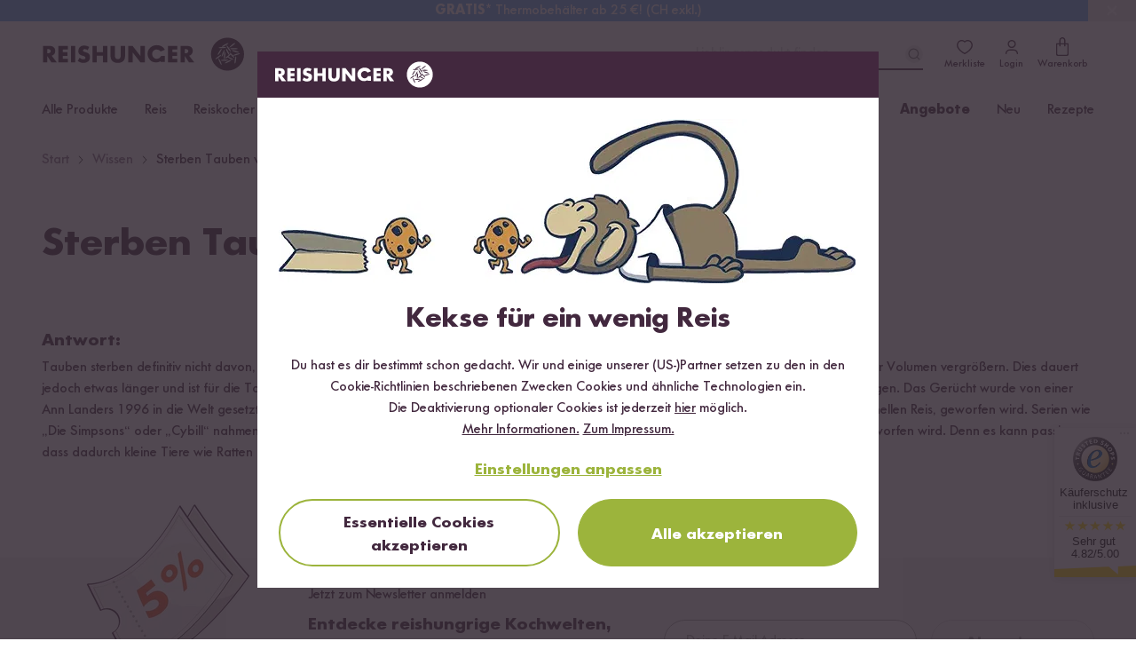

--- FILE ---
content_type: text/html; charset=UTF-8
request_url: https://www.reishunger.de/api/cookieconsent
body_size: 2657
content:
<div class="consent-overview w-full max-w-[700px]">
    <div class="cookie-header-dark bg-brand py-2.5 px-5">
    <div class="header-dark-logo text-white">
        <svg fill="currentColor" width="178" height="32" class="w-[178px] h-8" width="219" height="36" viewBox="0 0 219 36" xmlns="http://www.w3.org/2000/svg">
    <path d="M16.789 27.077h10.268v-3.989h-5.55v-3.025h5.272v-3.988h-5.273v-2.888h5.55V9.198H16.79v17.879zm13.736 0h4.718V9.198h-4.718v17.879zM13.32 14.699c0-3.85-2.775-5.5-6.244-5.5H0v17.878h4.718V20.2l4.44 6.877h5.966l-5.689-7.29c2.498-.412 3.885-2.612 3.885-5.088zm-8.186 2.476h-.416v-4.539h.416c1.526 0 3.33.276 3.33 2.2 0 2.064-1.804 2.339-3.33 2.339zm41.764-.963-1.249-.412c-.832-.275-2.081-.688-2.081-1.65 0-.963 1.11-1.514 2.081-1.514 1.11 0 2.22.413 3.053 1.238l1.803-3.575a12.155 12.155 0 0 0-5.688-1.513c-3.608 0-6.244 2.338-6.244 6.05 0 3.439 1.942 4.264 4.856 5.09.971.274 2.914.687 2.914 2.062 0 1.238-1.11 1.788-2.22 1.788-1.665 0-3.053-.825-4.163-1.788l-2.08 3.576c1.803 1.238 4.023 2.063 6.382 2.063a8.375 8.375 0 0 0 5.133-1.65c1.388-1.238 1.804-3.026 1.804-4.814.139-3.025-1.804-4.263-4.301-4.95zm37.88 2.476c0 2.338-.14 4.813-3.192 4.813-3.053 0-3.191-2.613-3.191-4.813v-9.49h-4.718v10.04c0 2.338.139 4.538 1.942 6.326 1.527 1.513 3.886 2.063 5.967 2.063 2.081 0 4.44-.55 5.966-2.063 1.804-1.788 1.943-3.988 1.943-6.326V9.198h-4.718v9.49zM65.49 16.075h-6.8V9.198h-4.717v17.879h4.718v-7.29h6.799v7.29h4.717V9.198h-4.717v6.877zm70.763 11.002h10.267v-3.989h-5.55v-3.025h5.273v-3.988h-5.273v-2.888h5.55V9.198h-10.267v17.879zm-12.21-14.028a5.566 5.566 0 0 1 4.301 2.2l4.579-1.925a10.148 10.148 0 0 0-8.88-4.95c-5.273 0-9.99 3.85-9.99 9.213l.138 1.788v.138l.14.55v.137l.277.688.277.688.278.55v.137c1.557 3.041 4.747 4.917 8.186 4.814 1.804 0 3.469-.55 4.995-1.376v.963h4.579v-6.601h-4.163l-.277.687a5.142 5.142 0 0 1-4.302 2.476c-2.775 0-5.133-2.2-5.133-5.364-.14-2.475 2.08-4.813 4.995-4.813zm35.243 6.739c2.497-.413 4.023-2.613 4.023-5.089 0-3.85-2.775-5.5-6.243-5.5h-7.077v17.878h4.718V20.2l4.44 6.877h5.827l-5.688-7.29zm-4.163-2.613h-.416v-4.539h.416c1.526 0 3.33.276 3.33 2.2-.139 2.064-1.804 2.339-3.33 2.339zm-48.84 3.025L97.68 9.198h-4.718v17.879h4.718V16.075l8.603 11.002H111V9.198h-4.717V20.2zM200.567 0c9.943 0 18.004 8.059 18.004 18s-8.06 18-18.004 18-18.005-8.059-18.005-18 8.06-18 18.005-18zm-9.801 22.56-.033.01c-.277.138.139 1.938 1.108 3.876.831 1.939 1.939 3.462 2.216 3.323.277-.138-.138-1.8-.97-3.877-.969-1.938-2.077-3.461-2.354-3.323zm14.094 1.81c-.139-.416-1.939.138-3.878 1.107-2.077.97-3.462 2.077-3.324 2.354.139.415 1.939-.139 3.878-1.108 1.939-.97 3.462-2.077 3.324-2.354zm-3.601.138c0-.416-1.8-.693-4.016-.554-2.216.138-4.017.415-4.017.83 0 .278 1.8.554 4.017.554 2.216-.138 4.016-.415 4.016-.83zm-2.183-12.61-.033.01c-.415.138.139 1.938 1.108 3.877.693 1.384 1.523 2.492 1.939 3.046l-1.246.969c-1.801 1.246-3.047 2.63-2.77 2.908.277.138 1.246-.277 2.631-1.246l2.631 1.523c1.94.969 3.74 1.384 3.878 1.107.139-.277-1.385-1.246-3.324-2.215l-2.354-.97.138-.138 2.355-2.215.831.97c1.523 1.66 2.908 2.768 3.185 2.491.277-.138-.415-1.246-1.385-2.492.277.277 1.94 0 3.878-.554 2.078-.692 3.74-1.384 3.601-1.661-.138-.416-1.939-.139-4.016.415-2.078.692-3.74 1.385-3.601 1.8l-.693-.83c-1.523-1.662-2.908-2.77-3.185-2.493-.139.138.277.83.97 1.8l-.97.554c-.139-.692-.554-1.939-1.247-3.323-.969-2.077-2.077-3.462-2.354-3.323zm-1.141 3.887c-.415 0-.97 1.661-1.246 3.877-.277 2.215-.277 4.015.138 4.015.416 0 .97-1.662 1.247-3.877.277-2.215.277-4.015-.139-4.015zm-4.155 2.907c-.277-.277-1.8.554-3.601 1.939-1.8 1.246-3.047 2.63-2.77 2.907.139.277 1.8-.553 3.601-1.938 1.8-1.246 3.047-2.63 2.77-2.908zm3.43-5.27c-.314-.02-1.244 1.468-2.045 3.47-.831 1.939-1.108 3.739-.831 3.877.277.139 1.247-1.384 2.078-3.461.83-2.077 1.108-3.877.83-3.877zm-3.014-1.376c-.277-.138-1.524 1.246-2.632 3.046-1.246 1.8-1.939 3.6-1.523 3.739.277.138 1.523-1.246 2.631-3.046 1.108-1.939 1.8-3.6 1.524-3.739zm15.234 2.216c-2.077-.554-3.878-.831-4.016-.416-.139.416 1.523 1.246 3.601 1.8 2.077.554 3.878.83 4.016.416.139-.277-1.523-1.108-3.6-1.8zm-9.798-5.687-.035.01c-.277.277.416 1.938 1.662 3.738s2.493 3.046 2.77 2.908c.277-.277-.416-1.939-1.662-3.739-1.246-1.8-2.493-3.046-2.77-2.907zm7.86 2.779c-2.217 0-4.017.277-4.017.692 0 .416 1.8.692 4.016.692s4.017-.276 4.017-.692c0-.415-1.8-.692-4.017-.692zm-8.449-.692c0-.416-1.8-.693-4.016-.554-2.216.138-4.017.554-4.017.83 0 .416 1.8.693 4.017.554 2.216-.138 4.016-.415 4.016-.83zm9.833-4.847c-.277-.277-1.8.554-3.6 1.939-1.663 1.384-2.909 2.77-2.77 2.908.276.276 1.8-.554 3.6-1.939 1.801-1.246 3.047-2.63 2.77-2.908zm-7.34.277c-.277-.415-1.939.277-3.878 1.246-1.939.97-3.462 2.077-3.185 2.493.277.415 1.939-.277 3.878-1.246 1.939-1.108 3.323-2.216 3.185-2.493z" fill-rule="nonzero"/>
</svg>
    </div>
</div>
    <div class="cookie-consent-wrapper bg-white text-center p-6">
        <div class="img-wrapper relative before:block before:w-full before:pt-[calc((37/130)*100%)]">
            <img
        src="https://cdn-universe.reishunger.com/img/cookie_consent_illustration.jpg?quality=85"
        alt="Kekse für ein wenig Reis" class="absolute top-0"
    >
        </div>

        <div class="leading-normal font-bold mt-0 mb-2.5 text-4xl md:text-6xl  !my-5" id="kekse-fur-ein-wenig-reis">

            Kekse für ein wenig Reis
    
    </div>

    
    
        <div class="my-5">
            Du hast es dir bestimmt schon gedacht. Wir und einige unserer (US-)Partner setzen zu den in den Cookie-Richtlinien beschriebenen Zwecken Cookies und ähnliche Technologien ein.<br>Die Deaktivierung optionaler Cookies ist jederzeit <a href="https://www.reishunger.de/datenschutz#change-cookie-settings" class="text-underline">hier</a> möglich.<br><a href="https://www.reishunger.de/datenschutz" class="text-underline">Mehr Informationen.</a> <a href="https://www.reishunger.de/impressum" class="text-underline">Zum Impressum.</a>
        </div>

        <div class="mt-5">
    <input
     id="allCookieGroups"     type="hidden"
    value=",0_1,0_2,0_4,1_1,1_2,1_3,1_4,2_1,3_1,3_2,3_4,3_5,3_6,3_8,3_9,3_10,3_12,3_11,3_13,"
    name="allCookieGroups"
    
>

    <input
     id="essentialCookieGroups"     type="hidden"
    value=",0_1,0_2,0_4,"
    name="essentialCookieGroups"
    
>

    <button
    class="flex items-center w-fit-content cursor-pointer hover:no-underline focus:no-underline active:no-underline p-0 border-0 font-bold text-lg transition-colors duration-150 rounded-full text-green bg-transparent underline hover:text-green-hover hover:text-green-hover focus:text-[#565947] focus:outline-2 focus:outline-green/20 active:text-[#565947] active:outline-2 active:outline-green/20 disabled:border disabled:text-grey disabled:bg-grey-200 disabled:border-grey !w-full mb-5 justify-center" cookie-consent-page="cookie-consent-setup"
        -697d1d68b98d2
>
    
            Einstellungen anpassen
    
    </button>

    <div class="flex flex-col md:flex-row">
    <button
    class="flex items-center w-fit-content cursor-pointer hover:no-underline focus:no-underline active:no-underline px-4 pt-3 pb-2 border-2 font-bold text-lg transition-colors duration-150 rounded-full text-brand bg-white border-green hover:border-green-hover hover:text-green-hover focus:text-[#565947] focus:bg-[#f5f8ec] focus:border-green focus:outline-2 focus:outline-green/20 active:text-[#565947] active:bg-[#f5f8ec] active:border-green active:outline-2 active:outline-green/20 disabled:text-grey disabled:bg-grey-200 disabled:border-grey !w-full mb-2 md:mb-0 md:mr-2.5 justify-center" cookie-consent-setup="accept-essential"
        -697d1d68b99e3
>
    
            Essentielle Cookies akzeptieren
    
    </button>

    <button
    class="flex items-center w-fit-content cursor-pointer hover:no-underline focus:no-underline active:no-underline px-4 pt-3 pb-2 border font-bold text-lg transition-colors duration-150 rounded-full text-white bg-green border-green hover:bg-green-hover hover:border-green-hover hover:text-white focus:bg-green-focus focus:border-green-focus focus:outline-2 focus:outline-green/20 focus:text-white active:bg-green-focus active:border-green-focus active:outline-2 active:outline-green/20 active:text-white disabled:text-grey disabled:bg-grey-200 disabled:border-grey !w-full mt-2 md:mt-0 md:ml-2.5 justify-center" cookie-consent-setup="accept-all"
        -697d1d68b9a1a
>
    
            Alle akzeptieren
    
    </button>
</div></div>    </div>
</div>


--- FILE ---
content_type: text/css
request_url: https://www.reishunger.de/build/assets/ShippingHint-C23tFPd6.css
body_size: -327
content:
h3{font-size:16px;font-weight:700}a[data-button]{padding:10px 15px;border-radius:9999px;text-decoration:none!important}


--- FILE ---
content_type: application/javascript; charset=utf-8
request_url: https://www.reishunger.de/build/assets/index-CzdrJmL9.js
body_size: 383
content:
import{o as u,a as d,c as r,r as l}from"./index-BKM7TRdo.js";import{P as m,l as b,a as w,D as a}from"./cookieConsent-Cy4Zxe8f.js";import{g as c}from"./helper-D4Sjx4Vb.js";function k(){const t=localStorage.getItem("cartItems");if(t)try{const o=JSON.parse(t).reduce((s,i)=>i.type==="product"?s+i.quantity:s,0),n=document.querySelector(".btn-cart");n&&o>0&&n.setAttribute("badge",o.toString()),n&&o===0&&n.removeAttribute("badge")}catch(e){console.error(e)}}function p(t){const e=new m;switch(e.locale(t),t){case"nl":e.extend(w);break;default:e.extend(b);break}return e}function C(){return localStorage.getItem(`rh-context-token-${localStorage.getItem("salesChannel")}`)}function v(){const t=l({browserWidth:window.innerWidth});let e;const o=()=>{clearTimeout(e),e=setTimeout(()=>{t.browserWidth=window.innerWidth},500)};return u(()=>{window.addEventListener("resize",o)}),d(()=>{window.removeEventListener("resize",o),clearTimeout(e)}),{isMobile:r(()=>t.browserWidth<=720),isTablet:r(()=>t.browserWidth>720&&t.browserWidth<=992),isDesktop:r(()=>t.browserWidth>992)}}function W(t,e={},o=!0){const n=new CustomEvent(t,{bubbles:o,detail:e});window.dispatchEvent(n)}function E(t){const e=c(a.cookieName);if(e&&e.startsWith(a.cookieVersion))return e.split(",").some(n=>n==="3"||n==="3_5")?c(t):null}export{v as a,C as b,W as d,E as g,p as i,k as u};


--- FILE ---
content_type: application/javascript; charset=utf-8
request_url: https://www.reishunger.de/build/assets/index-BKM7TRdo.js
body_size: 77678
content:
import{g as dd}from"./_commonjsHelpers-BosuxZz1.js";/**
* @vue/shared v3.5.27
* (c) 2018-present Yuxi (Evan) You and Vue contributors
* @license MIT
**/function Mo(e){const t=Object.create(null);for(const n of e.split(","))t[n]=1;return n=>n in t}const te={},In=[],ut=()=>{},Ic=()=>!1,Kr=e=>e.charCodeAt(0)===111&&e.charCodeAt(1)===110&&(e.charCodeAt(2)>122||e.charCodeAt(2)<97),Pc=e=>e.startsWith("onUpdate:"),ge=Object.assign,Fo=(e,t)=>{const n=e.indexOf(t);n>-1&&e.splice(n,1)},pd=Object.prototype.hasOwnProperty,se=(e,t)=>pd.call(e,t),W=Array.isArray,Pn=e=>Ms(e)==="[object Map]",kc=e=>Ms(e)==="[object Set]",md=e=>Ms(e)==="[object RegExp]",Y=e=>typeof e=="function",ye=e=>typeof e=="string",sn=e=>typeof e=="symbol",ce=e=>e!==null&&typeof e=="object",Lo=e=>(ce(e)||Y(e))&&Y(e.then)&&Y(e.catch),Mc=Object.prototype.toString,Ms=e=>Mc.call(e),gd=e=>Ms(e).slice(8,-1),Fc=e=>Ms(e)==="[object Object]",Wr=e=>ye(e)&&e!=="NaN"&&e[0]!=="-"&&""+parseInt(e,10)===e,un=Mo(",key,ref,ref_for,ref_key,onVnodeBeforeMount,onVnodeMounted,onVnodeBeforeUpdate,onVnodeUpdated,onVnodeBeforeUnmount,onVnodeUnmounted"),Jr=e=>{const t=Object.create(null);return n=>t[n]||(t[n]=e(n))},yd=/-\w/g,Ze=Jr(e=>e.replace(yd,t=>t.slice(1).toUpperCase())),bd=/\B([A-Z])/g,zn=Jr(e=>e.replace(bd,"-$1").toLowerCase()),Gr=Jr(e=>e.charAt(0).toUpperCase()+e.slice(1)),ls=Jr(e=>e?`on${Gr(e)}`:""),$e=(e,t)=>!Object.is(e,t),as=(e,...t)=>{for(let n=0;n<e.length;n++)e[n](...t)},Lc=(e,t,n,s=!1)=>{Object.defineProperty(e,t,{configurable:!0,enumerable:!1,writable:s,value:n})},_d=e=>{const t=parseFloat(e);return isNaN(t)?e:t},Sd=e=>{const t=ye(e)?Number(e):NaN;return isNaN(t)?e:t};let Gl;const Yr=()=>Gl||(Gl=typeof globalThis<"u"?globalThis:typeof self<"u"?self:typeof window<"u"?window:typeof global<"u"?global:{}),Ed="Infinity,undefined,NaN,isFinite,isNaN,parseFloat,parseInt,decodeURI,decodeURIComponent,encodeURI,encodeURIComponent,Math,Number,Date,Array,Object,Boolean,String,RegExp,Map,Set,JSON,Intl,BigInt,console,Error,Symbol",vd=Mo(Ed);function Fs(e){if(W(e)){const t={};for(let n=0;n<e.length;n++){const s=e[n],r=ye(s)?wd(s):Fs(s);if(r)for(const i in r)t[i]=r[i]}return t}else if(ye(e)||ce(e))return e}const Cd=/;(?![^(]*\))/g,Td=/:([^]+)/,Ad=/\/\*[^]*?\*\//g;function wd(e){const t={};return e.replace(Ad,"").split(Cd).forEach(n=>{if(n){const s=n.split(Td);s.length>1&&(t[s[0].trim()]=s[1].trim())}}),t}function Ls(e){let t="";if(ye(e))t=e;else if(W(e))for(let n=0;n<e.length;n++){const s=Ls(e[n]);s&&(t+=s+" ")}else if(ce(e))for(const n in e)e[n]&&(t+=n+" ");return t.trim()}function Nd(e){if(!e)return null;let{class:t,style:n}=e;return t&&!ye(t)&&(e.class=Ls(t)),n&&(e.style=Fs(n)),e}const Dc=e=>!!(e&&e.__v_isRef===!0),$c=e=>ye(e)?e:e==null?"":W(e)||ce(e)&&(e.toString===Mc||!Y(e.toString))?Dc(e)?$c(e.value):JSON.stringify(e,Bc,2):String(e),Bc=(e,t)=>Dc(t)?Bc(e,t.value):Pn(t)?{[`Map(${t.size})`]:[...t.entries()].reduce((n,[s,r],i)=>(n[Ti(s,i)+" =>"]=r,n),{})}:kc(t)?{[`Set(${t.size})`]:[...t.values()].map(n=>Ti(n))}:sn(t)?Ti(t):ce(t)&&!W(t)&&!Fc(t)?String(t):t,Ti=(e,t="")=>{var n;return sn(e)?`Symbol(${(n=e.description)!=null?n:t})`:e};/**
* @vue/reactivity v3.5.27
* (c) 2018-present Yuxi (Evan) You and Vue contributors
* @license MIT
**/let Pe;class Do{constructor(t=!1){this.detached=t,this._active=!0,this._on=0,this.effects=[],this.cleanups=[],this._isPaused=!1,this.parent=Pe,!t&&Pe&&(this.index=(Pe.scopes||(Pe.scopes=[])).push(this)-1)}get active(){return this._active}pause(){if(this._active){this._isPaused=!0;let t,n;if(this.scopes)for(t=0,n=this.scopes.length;t<n;t++)this.scopes[t].pause();for(t=0,n=this.effects.length;t<n;t++)this.effects[t].pause()}}resume(){if(this._active&&this._isPaused){this._isPaused=!1;let t,n;if(this.scopes)for(t=0,n=this.scopes.length;t<n;t++)this.scopes[t].resume();for(t=0,n=this.effects.length;t<n;t++)this.effects[t].resume()}}run(t){if(this._active){const n=Pe;try{return Pe=this,t()}finally{Pe=n}}}on(){++this._on===1&&(this.prevScope=Pe,Pe=this)}off(){this._on>0&&--this._on===0&&(Pe=this.prevScope,this.prevScope=void 0)}stop(t){if(this._active){this._active=!1;let n,s;for(n=0,s=this.effects.length;n<s;n++)this.effects[n].stop();for(this.effects.length=0,n=0,s=this.cleanups.length;n<s;n++)this.cleanups[n]();if(this.cleanups.length=0,this.scopes){for(n=0,s=this.scopes.length;n<s;n++)this.scopes[n].stop(!0);this.scopes.length=0}if(!this.detached&&this.parent&&!t){const r=this.parent.scopes.pop();r&&r!==this&&(this.parent.scopes[this.index]=r,r.index=this.index)}this.parent=void 0}}}function Od(e){return new Do(e)}function Vc(){return Pe}function xd(e,t=!1){Pe&&Pe.cleanups.push(e)}let ae;const Ai=new WeakSet;class bs{constructor(t){this.fn=t,this.deps=void 0,this.depsTail=void 0,this.flags=5,this.next=void 0,this.cleanup=void 0,this.scheduler=void 0,Pe&&Pe.active&&Pe.effects.push(this)}pause(){this.flags|=64}resume(){this.flags&64&&(this.flags&=-65,Ai.has(this)&&(Ai.delete(this),this.trigger()))}notify(){this.flags&2&&!(this.flags&32)||this.flags&8||Hc(this)}run(){if(!(this.flags&1))return this.fn();this.flags|=2,Yl(this),jc(this);const t=ae,n=ht;ae=this,ht=!0;try{return this.fn()}finally{qc(this),ae=t,ht=n,this.flags&=-3}}stop(){if(this.flags&1){for(let t=this.deps;t;t=t.nextDep)Vo(t);this.deps=this.depsTail=void 0,Yl(this),this.onStop&&this.onStop(),this.flags&=-2}}trigger(){this.flags&64?Ai.add(this):this.scheduler?this.scheduler():this.runIfDirty()}runIfDirty(){eo(this)&&this.run()}get dirty(){return eo(this)}}let Uc=0,cs,fs;function Hc(e,t=!1){if(e.flags|=8,t){e.next=fs,fs=e;return}e.next=cs,cs=e}function $o(){Uc++}function Bo(){if(--Uc>0)return;if(fs){let t=fs;for(fs=void 0;t;){const n=t.next;t.next=void 0,t.flags&=-9,t=n}}let e;for(;cs;){let t=cs;for(cs=void 0;t;){const n=t.next;if(t.next=void 0,t.flags&=-9,t.flags&1)try{t.trigger()}catch(s){e||(e=s)}t=n}}if(e)throw e}function jc(e){for(let t=e.deps;t;t=t.nextDep)t.version=-1,t.prevActiveLink=t.dep.activeLink,t.dep.activeLink=t}function qc(e){let t,n=e.depsTail,s=n;for(;s;){const r=s.prevDep;s.version===-1?(s===n&&(n=r),Vo(s),Rd(s)):t=s,s.dep.activeLink=s.prevActiveLink,s.prevActiveLink=void 0,s=r}e.deps=t,e.depsTail=n}function eo(e){for(let t=e.deps;t;t=t.nextDep)if(t.dep.version!==t.version||t.dep.computed&&(Kc(t.dep.computed)||t.dep.version!==t.version))return!0;return!!e._dirty}function Kc(e){if(e.flags&4&&!(e.flags&16)||(e.flags&=-17,e.globalVersion===_s)||(e.globalVersion=_s,!e.isSSR&&e.flags&128&&(!e.deps&&!e._dirty||!eo(e))))return;e.flags|=2;const t=e.dep,n=ae,s=ht;ae=e,ht=!0;try{jc(e);const r=e.fn(e._value);(t.version===0||$e(r,e._value))&&(e.flags|=128,e._value=r,t.version++)}catch(r){throw t.version++,r}finally{ae=n,ht=s,qc(e),e.flags&=-3}}function Vo(e,t=!1){const{dep:n,prevSub:s,nextSub:r}=e;if(s&&(s.nextSub=r,e.prevSub=void 0),r&&(r.prevSub=s,e.nextSub=void 0),n.subs===e&&(n.subs=s,!s&&n.computed)){n.computed.flags&=-5;for(let i=n.computed.deps;i;i=i.nextDep)Vo(i,!0)}!t&&!--n.sc&&n.map&&n.map.delete(n.key)}function Rd(e){const{prevDep:t,nextDep:n}=e;t&&(t.nextDep=n,e.prevDep=void 0),n&&(n.prevDep=t,e.nextDep=void 0)}function Id(e,t){e.effect instanceof bs&&(e=e.effect.fn);const n=new bs(e);t&&ge(n,t);try{n.run()}catch(r){throw n.stop(),r}const s=n.run.bind(n);return s.effect=n,s}function Pd(e){e.effect.stop()}let ht=!0;const Wc=[];function Ft(){Wc.push(ht),ht=!1}function Lt(){const e=Wc.pop();ht=e===void 0?!0:e}function Yl(e){const{cleanup:t}=e;if(e.cleanup=void 0,t){const n=ae;ae=void 0;try{t()}finally{ae=n}}}let _s=0;class kd{constructor(t,n){this.sub=t,this.dep=n,this.version=n.version,this.nextDep=this.prevDep=this.nextSub=this.prevSub=this.prevActiveLink=void 0}}class zr{constructor(t){this.computed=t,this.version=0,this.activeLink=void 0,this.subs=void 0,this.map=void 0,this.key=void 0,this.sc=0,this.__v_skip=!0}track(t){if(!ae||!ht||ae===this.computed)return;let n=this.activeLink;if(n===void 0||n.sub!==ae)n=this.activeLink=new kd(ae,this),ae.deps?(n.prevDep=ae.depsTail,ae.depsTail.nextDep=n,ae.depsTail=n):ae.deps=ae.depsTail=n,Jc(n);else if(n.version===-1&&(n.version=this.version,n.nextDep)){const s=n.nextDep;s.prevDep=n.prevDep,n.prevDep&&(n.prevDep.nextDep=s),n.prevDep=ae.depsTail,n.nextDep=void 0,ae.depsTail.nextDep=n,ae.depsTail=n,ae.deps===n&&(ae.deps=s)}return n}trigger(t){this.version++,_s++,this.notify(t)}notify(t){$o();try{for(let n=this.subs;n;n=n.prevSub)n.sub.notify()&&n.sub.dep.notify()}finally{Bo()}}}function Jc(e){if(e.dep.sc++,e.sub.flags&4){const t=e.dep.computed;if(t&&!e.dep.subs){t.flags|=20;for(let s=t.deps;s;s=s.nextDep)Jc(s)}const n=e.dep.subs;n!==e&&(e.prevSub=n,n&&(n.nextSub=e)),e.dep.subs=e}}const Sr=new WeakMap,hn=Symbol(""),to=Symbol(""),Ss=Symbol("");function Me(e,t,n){if(ht&&ae){let s=Sr.get(e);s||Sr.set(e,s=new Map);let r=s.get(n);r||(s.set(n,r=new zr),r.map=s,r.key=n),r.track()}}function xt(e,t,n,s,r,i){const o=Sr.get(e);if(!o){_s++;return}const l=a=>{a&&a.trigger()};if($o(),t==="clear")o.forEach(l);else{const a=W(e),f=a&&Wr(n);if(a&&n==="length"){const c=Number(s);o.forEach((u,h)=>{(h==="length"||h===Ss||!sn(h)&&h>=c)&&l(u)})}else switch((n!==void 0||o.has(void 0))&&l(o.get(n)),f&&l(o.get(Ss)),t){case"add":a?f&&l(o.get("length")):(l(o.get(hn)),Pn(e)&&l(o.get(to)));break;case"delete":a||(l(o.get(hn)),Pn(e)&&l(o.get(to)));break;case"set":Pn(e)&&l(o.get(hn));break}}Bo()}function Md(e,t){const n=Sr.get(e);return n&&n.get(t)}function Cn(e){const t=ee(e);return t===e?t:(Me(t,"iterate",Ss),Ke(e)?t:t.map(pt))}function Xr(e){return Me(e=ee(e),"iterate",Ss),e}function jt(e,t){return Et(e)?$n(Pt(e)?pt(t):t):pt(t)}const Fd={__proto__:null,[Symbol.iterator](){return wi(this,Symbol.iterator,e=>jt(this,e))},concat(...e){return Cn(this).concat(...e.map(t=>W(t)?Cn(t):t))},entries(){return wi(this,"entries",e=>(e[1]=jt(this,e[1]),e))},every(e,t){return Ct(this,"every",e,t,void 0,arguments)},filter(e,t){return Ct(this,"filter",e,t,n=>n.map(s=>jt(this,s)),arguments)},find(e,t){return Ct(this,"find",e,t,n=>jt(this,n),arguments)},findIndex(e,t){return Ct(this,"findIndex",e,t,void 0,arguments)},findLast(e,t){return Ct(this,"findLast",e,t,n=>jt(this,n),arguments)},findLastIndex(e,t){return Ct(this,"findLastIndex",e,t,void 0,arguments)},forEach(e,t){return Ct(this,"forEach",e,t,void 0,arguments)},includes(...e){return Ni(this,"includes",e)},indexOf(...e){return Ni(this,"indexOf",e)},join(e){return Cn(this).join(e)},lastIndexOf(...e){return Ni(this,"lastIndexOf",e)},map(e,t){return Ct(this,"map",e,t,void 0,arguments)},pop(){return ts(this,"pop")},push(...e){return ts(this,"push",e)},reduce(e,...t){return zl(this,"reduce",e,t)},reduceRight(e,...t){return zl(this,"reduceRight",e,t)},shift(){return ts(this,"shift")},some(e,t){return Ct(this,"some",e,t,void 0,arguments)},splice(...e){return ts(this,"splice",e)},toReversed(){return Cn(this).toReversed()},toSorted(e){return Cn(this).toSorted(e)},toSpliced(...e){return Cn(this).toSpliced(...e)},unshift(...e){return ts(this,"unshift",e)},values(){return wi(this,"values",e=>jt(this,e))}};function wi(e,t,n){const s=Xr(e),r=s[t]();return s!==e&&!Ke(e)&&(r._next=r.next,r.next=()=>{const i=r._next();return i.done||(i.value=n(i.value)),i}),r}const Ld=Array.prototype;function Ct(e,t,n,s,r,i){const o=Xr(e),l=o!==e&&!Ke(e),a=o[t];if(a!==Ld[t]){const u=a.apply(e,i);return l?pt(u):u}let f=n;o!==e&&(l?f=function(u,h){return n.call(this,jt(e,u),h,e)}:n.length>2&&(f=function(u,h){return n.call(this,u,h,e)}));const c=a.call(o,f,s);return l&&r?r(c):c}function zl(e,t,n,s){const r=Xr(e);let i=n;return r!==e&&(Ke(e)?n.length>3&&(i=function(o,l,a){return n.call(this,o,l,a,e)}):i=function(o,l,a){return n.call(this,o,jt(e,l),a,e)}),r[t](i,...s)}function Ni(e,t,n){const s=ee(e);Me(s,"iterate",Ss);const r=s[t](...n);return(r===-1||r===!1)&&Ds(n[0])?(n[0]=ee(n[0]),s[t](...n)):r}function ts(e,t,n=[]){Ft(),$o();const s=ee(e)[t].apply(e,n);return Bo(),Lt(),s}const Dd=Mo("__proto__,__v_isRef,__isVue"),Gc=new Set(Object.getOwnPropertyNames(Symbol).filter(e=>e!=="arguments"&&e!=="caller").map(e=>Symbol[e]).filter(sn));function $d(e){sn(e)||(e=String(e));const t=ee(this);return Me(t,"has",e),t.hasOwnProperty(e)}class Yc{constructor(t=!1,n=!1){this._isReadonly=t,this._isShallow=n}get(t,n,s){if(n==="__v_skip")return t.__v_skip;const r=this._isReadonly,i=this._isShallow;if(n==="__v_isReactive")return!r;if(n==="__v_isReadonly")return r;if(n==="__v_isShallow")return i;if(n==="__v_raw")return s===(r?i?tf:ef:i?Zc:Qc).get(t)||Object.getPrototypeOf(t)===Object.getPrototypeOf(s)?t:void 0;const o=W(t);if(!r){let a;if(o&&(a=Fd[n]))return a;if(n==="hasOwnProperty")return $d}const l=Reflect.get(t,n,Ee(t)?t:s);if((sn(n)?Gc.has(n):Dd(n))||(r||Me(t,"get",n),i))return l;if(Ee(l)){const a=o&&Wr(n)?l:l.value;return r&&ce(a)?Er(a):a}return ce(l)?r?Er(l):Zr(l):l}}class zc extends Yc{constructor(t=!1){super(!1,t)}set(t,n,s,r){let i=t[n];const o=W(t)&&Wr(n);if(!this._isShallow){const f=Et(i);if(!Ke(s)&&!Et(s)&&(i=ee(i),s=ee(s)),!o&&Ee(i)&&!Ee(s))return f||(i.value=s),!0}const l=o?Number(n)<t.length:se(t,n),a=Reflect.set(t,n,s,Ee(t)?t:r);return t===ee(r)&&(l?$e(s,i)&&xt(t,"set",n,s):xt(t,"add",n,s)),a}deleteProperty(t,n){const s=se(t,n);t[n];const r=Reflect.deleteProperty(t,n);return r&&s&&xt(t,"delete",n,void 0),r}has(t,n){const s=Reflect.has(t,n);return(!sn(n)||!Gc.has(n))&&Me(t,"has",n),s}ownKeys(t){return Me(t,"iterate",W(t)?"length":hn),Reflect.ownKeys(t)}}class Xc extends Yc{constructor(t=!1){super(!0,t)}set(t,n){return!0}deleteProperty(t,n){return!0}}const Bd=new zc,Vd=new Xc,Ud=new zc(!0),Hd=new Xc(!0),no=e=>e,Ys=e=>Reflect.getPrototypeOf(e);function jd(e,t,n){return function(...s){const r=this.__v_raw,i=ee(r),o=Pn(i),l=e==="entries"||e===Symbol.iterator&&o,a=e==="keys"&&o,f=r[e](...s),c=n?no:t?$n:pt;return!t&&Me(i,"iterate",a?to:hn),ge(Object.create(f),{next(){const{value:u,done:h}=f.next();return h?{value:u,done:h}:{value:l?[c(u[0]),c(u[1])]:c(u),done:h}}})}}function zs(e){return function(...t){return e==="delete"?!1:e==="clear"?void 0:this}}function qd(e,t){const n={get(r){const i=this.__v_raw,o=ee(i),l=ee(r);e||($e(r,l)&&Me(o,"get",r),Me(o,"get",l));const{has:a}=Ys(o),f=t?no:e?$n:pt;if(a.call(o,r))return f(i.get(r));if(a.call(o,l))return f(i.get(l));i!==o&&i.get(r)},get size(){const r=this.__v_raw;return!e&&Me(ee(r),"iterate",hn),r.size},has(r){const i=this.__v_raw,o=ee(i),l=ee(r);return e||($e(r,l)&&Me(o,"has",r),Me(o,"has",l)),r===l?i.has(r):i.has(r)||i.has(l)},forEach(r,i){const o=this,l=o.__v_raw,a=ee(l),f=t?no:e?$n:pt;return!e&&Me(a,"iterate",hn),l.forEach((c,u)=>r.call(i,f(c),f(u),o))}};return ge(n,e?{add:zs("add"),set:zs("set"),delete:zs("delete"),clear:zs("clear")}:{add(r){!t&&!Ke(r)&&!Et(r)&&(r=ee(r));const i=ee(this);return Ys(i).has.call(i,r)||(i.add(r),xt(i,"add",r,r)),this},set(r,i){!t&&!Ke(i)&&!Et(i)&&(i=ee(i));const o=ee(this),{has:l,get:a}=Ys(o);let f=l.call(o,r);f||(r=ee(r),f=l.call(o,r));const c=a.call(o,r);return o.set(r,i),f?$e(i,c)&&xt(o,"set",r,i):xt(o,"add",r,i),this},delete(r){const i=ee(this),{has:o,get:l}=Ys(i);let a=o.call(i,r);a||(r=ee(r),a=o.call(i,r)),l&&l.call(i,r);const f=i.delete(r);return a&&xt(i,"delete",r,void 0),f},clear(){const r=ee(this),i=r.size!==0,o=r.clear();return i&&xt(r,"clear",void 0,void 0),o}}),["keys","values","entries",Symbol.iterator].forEach(r=>{n[r]=jd(r,e,t)}),n}function Qr(e,t){const n=qd(e,t);return(s,r,i)=>r==="__v_isReactive"?!e:r==="__v_isReadonly"?e:r==="__v_raw"?s:Reflect.get(se(n,r)&&r in s?n:s,r,i)}const Kd={get:Qr(!1,!1)},Wd={get:Qr(!1,!0)},Jd={get:Qr(!0,!1)},Gd={get:Qr(!0,!0)},Qc=new WeakMap,Zc=new WeakMap,ef=new WeakMap,tf=new WeakMap;function Yd(e){switch(e){case"Object":case"Array":return 1;case"Map":case"Set":case"WeakMap":case"WeakSet":return 2;default:return 0}}function zd(e){return e.__v_skip||!Object.isExtensible(e)?0:Yd(gd(e))}function Zr(e){return Et(e)?e:ei(e,!1,Bd,Kd,Qc)}function nf(e){return ei(e,!1,Ud,Wd,Zc)}function Er(e){return ei(e,!0,Vd,Jd,ef)}function Xd(e){return ei(e,!0,Hd,Gd,tf)}function ei(e,t,n,s,r){if(!ce(e)||e.__v_raw&&!(t&&e.__v_isReactive))return e;const i=zd(e);if(i===0)return e;const o=r.get(e);if(o)return o;const l=new Proxy(e,i===2?s:n);return r.set(e,l),l}function Pt(e){return Et(e)?Pt(e.__v_raw):!!(e&&e.__v_isReactive)}function Et(e){return!!(e&&e.__v_isReadonly)}function Ke(e){return!!(e&&e.__v_isShallow)}function Ds(e){return e?!!e.__v_raw:!1}function ee(e){const t=e&&e.__v_raw;return t?ee(t):e}function sf(e){return!se(e,"__v_skip")&&Object.isExtensible(e)&&Lc(e,"__v_skip",!0),e}const pt=e=>ce(e)?Zr(e):e,$n=e=>ce(e)?Er(e):e;function Ee(e){return e?e.__v_isRef===!0:!1}function us(e){return of(e,!1)}function rf(e){return of(e,!0)}function of(e,t){return Ee(e)?e:new Qd(e,t)}class Qd{constructor(t,n){this.dep=new zr,this.__v_isRef=!0,this.__v_isShallow=!1,this._rawValue=n?t:ee(t),this._value=n?t:pt(t),this.__v_isShallow=n}get value(){return this.dep.track(),this._value}set value(t){const n=this._rawValue,s=this.__v_isShallow||Ke(t)||Et(t);t=s?t:ee(t),$e(t,n)&&(this._rawValue=t,this._value=s?t:pt(t),this.dep.trigger())}}function Zd(e){e.dep&&e.dep.trigger()}function $s(e){return Ee(e)?e.value:e}function ep(e){return Y(e)?e():$s(e)}const tp={get:(e,t,n)=>t==="__v_raw"?e:$s(Reflect.get(e,t,n)),set:(e,t,n,s)=>{const r=e[t];return Ee(r)&&!Ee(n)?(r.value=n,!0):Reflect.set(e,t,n,s)}};function Uo(e){return Pt(e)?e:new Proxy(e,tp)}class np{constructor(t){this.__v_isRef=!0,this._value=void 0;const n=this.dep=new zr,{get:s,set:r}=t(n.track.bind(n),n.trigger.bind(n));this._get=s,this._set=r}get value(){return this._value=this._get()}set value(t){this._set(t)}}function lf(e){return new np(e)}function sp(e){const t=W(e)?new Array(e.length):{};for(const n in e)t[n]=af(e,n);return t}class rp{constructor(t,n,s){this._object=t,this._key=n,this._defaultValue=s,this.__v_isRef=!0,this._value=void 0,this._raw=ee(t);let r=!0,i=t;if(!W(t)||!Wr(String(n)))do r=!Ds(i)||Ke(i);while(r&&(i=i.__v_raw));this._shallow=r}get value(){let t=this._object[this._key];return this._shallow&&(t=$s(t)),this._value=t===void 0?this._defaultValue:t}set value(t){if(this._shallow&&Ee(this._raw[this._key])){const n=this._object[this._key];if(Ee(n)){n.value=t;return}}this._object[this._key]=t}get dep(){return Md(this._raw,this._key)}}class ip{constructor(t){this._getter=t,this.__v_isRef=!0,this.__v_isReadonly=!0,this._value=void 0}get value(){return this._value=this._getter()}}function op(e,t,n){return Ee(e)?e:Y(e)?new ip(e):ce(e)&&arguments.length>1?af(e,t,n):us(e)}function af(e,t,n){return new rp(e,t,n)}class lp{constructor(t,n,s){this.fn=t,this.setter=n,this._value=void 0,this.dep=new zr(this),this.__v_isRef=!0,this.deps=void 0,this.depsTail=void 0,this.flags=16,this.globalVersion=_s-1,this.next=void 0,this.effect=this,this.__v_isReadonly=!n,this.isSSR=s}notify(){if(this.flags|=16,!(this.flags&8)&&ae!==this)return Hc(this,!0),!0}get value(){const t=this.dep.track();return Kc(this),t&&(t.version=this.dep.version),this._value}set value(t){this.setter&&this.setter(t)}}function ap(e,t,n=!1){let s,r;return Y(e)?s=e:(s=e.get,r=e.set),new lp(s,r,n)}const cp={GET:"get",HAS:"has",ITERATE:"iterate"},fp={SET:"set",ADD:"add",DELETE:"delete",CLEAR:"clear"},Xs={},vr=new WeakMap;let qt;function up(){return qt}function cf(e,t=!1,n=qt){if(n){let s=vr.get(n);s||vr.set(n,s=[]),s.push(e)}}function hp(e,t,n=te){const{immediate:s,deep:r,once:i,scheduler:o,augmentJob:l,call:a}=n,f=b=>r?b:Ke(b)||r===!1||r===0?Rt(b,1):Rt(b);let c,u,h,p,_=!1,S=!1;if(Ee(e)?(u=()=>e.value,_=Ke(e)):Pt(e)?(u=()=>f(e),_=!0):W(e)?(S=!0,_=e.some(b=>Pt(b)||Ke(b)),u=()=>e.map(b=>{if(Ee(b))return b.value;if(Pt(b))return f(b);if(Y(b))return a?a(b,2):b()})):Y(e)?t?u=a?()=>a(e,2):e:u=()=>{if(h){Ft();try{h()}finally{Lt()}}const b=qt;qt=c;try{return a?a(e,3,[p]):e(p)}finally{qt=b}}:u=ut,t&&r){const b=u,y=r===!0?1/0:r;u=()=>Rt(b(),y)}const R=Vc(),w=()=>{c.stop(),R&&R.active&&Fo(R.effects,c)};if(i&&t){const b=t;t=(...y)=>{b(...y),w()}}let T=S?new Array(e.length).fill(Xs):Xs;const m=b=>{if(!(!(c.flags&1)||!c.dirty&&!b))if(t){const y=c.run();if(r||_||(S?y.some((O,D)=>$e(O,T[D])):$e(y,T))){h&&h();const O=qt;qt=c;try{const D=[y,T===Xs?void 0:S&&T[0]===Xs?[]:T,p];T=y,a?a(t,3,D):t(...D)}finally{qt=O}}}else c.run()};return l&&l(m),c=new bs(u),c.scheduler=o?()=>o(m,!1):m,p=b=>cf(b,!1,c),h=c.onStop=()=>{const b=vr.get(c);if(b){if(a)a(b,4);else for(const y of b)y();vr.delete(c)}},t?s?m(!0):T=c.run():o?o(m.bind(null,!0),!0):c.run(),w.pause=c.pause.bind(c),w.resume=c.resume.bind(c),w.stop=w,w}function Rt(e,t=1/0,n){if(t<=0||!ce(e)||e.__v_skip||(n=n||new Map,(n.get(e)||0)>=t))return e;if(n.set(e,t),t--,Ee(e))Rt(e.value,t,n);else if(W(e))for(let s=0;s<e.length;s++)Rt(e[s],t,n);else if(kc(e)||Pn(e))e.forEach(s=>{Rt(s,t,n)});else if(Fc(e)){for(const s in e)Rt(e[s],t,n);for(const s of Object.getOwnPropertySymbols(e))Object.prototype.propertyIsEnumerable.call(e,s)&&Rt(e[s],t,n)}return e}/**
* @vue/runtime-core v3.5.27
* (c) 2018-present Yuxi (Evan) You and Vue contributors
* @license MIT
**/const ff=[];function dp(e){ff.push(e)}function pp(){ff.pop()}function mp(e,t){}const gp={SETUP_FUNCTION:0,0:"SETUP_FUNCTION",RENDER_FUNCTION:1,1:"RENDER_FUNCTION",NATIVE_EVENT_HANDLER:5,5:"NATIVE_EVENT_HANDLER",COMPONENT_EVENT_HANDLER:6,6:"COMPONENT_EVENT_HANDLER",VNODE_HOOK:7,7:"VNODE_HOOK",DIRECTIVE_HOOK:8,8:"DIRECTIVE_HOOK",TRANSITION_HOOK:9,9:"TRANSITION_HOOK",APP_ERROR_HANDLER:10,10:"APP_ERROR_HANDLER",APP_WARN_HANDLER:11,11:"APP_WARN_HANDLER",FUNCTION_REF:12,12:"FUNCTION_REF",ASYNC_COMPONENT_LOADER:13,13:"ASYNC_COMPONENT_LOADER",SCHEDULER:14,14:"SCHEDULER",COMPONENT_UPDATE:15,15:"COMPONENT_UPDATE",APP_UNMOUNT_CLEANUP:16,16:"APP_UNMOUNT_CLEANUP"},yp={sp:"serverPrefetch hook",bc:"beforeCreate hook",c:"created hook",bm:"beforeMount hook",m:"mounted hook",bu:"beforeUpdate hook",u:"updated",bum:"beforeUnmount hook",um:"unmounted hook",a:"activated hook",da:"deactivated hook",ec:"errorCaptured hook",rtc:"renderTracked hook",rtg:"renderTriggered hook",0:"setup function",1:"render function",2:"watcher getter",3:"watcher callback",4:"watcher cleanup function",5:"native event handler",6:"component event handler",7:"vnode hook",8:"directive hook",9:"transition hook",10:"app errorHandler",11:"app warnHandler",12:"ref function",13:"async component loader",14:"scheduler flush",15:"component update",16:"app unmount cleanup function"};function Xn(e,t,n,s){try{return s?e(...s):e()}catch(r){Sn(r,t,n)}}function ot(e,t,n,s){if(Y(e)){const r=Xn(e,t,n,s);return r&&Lo(r)&&r.catch(i=>{Sn(i,t,n)}),r}if(W(e)){const r=[];for(let i=0;i<e.length;i++)r.push(ot(e[i],t,n,s));return r}}function Sn(e,t,n,s=!0){const r=t?t.vnode:null,{errorHandler:i,throwUnhandledErrorInProduction:o}=t&&t.appContext.config||te;if(t){let l=t.parent;const a=t.proxy,f=`https://vuejs.org/error-reference/#runtime-${n}`;for(;l;){const c=l.ec;if(c){for(let u=0;u<c.length;u++)if(c[u](e,a,f)===!1)return}l=l.parent}if(i){Ft(),Xn(i,null,10,[e,a,f]),Lt();return}}bp(e,n,r,s,o)}function bp(e,t,n,s=!0,r=!1){if(r)throw e;console.error(e)}const Be=[];let _t=-1;const kn=[];let Kt=null,On=0;const uf=Promise.resolve();let Cr=null;function ti(e){const t=Cr||uf;return e?t.then(this?e.bind(this):e):t}function _p(e){let t=_t+1,n=Be.length;for(;t<n;){const s=t+n>>>1,r=Be[s],i=vs(r);i<e||i===e&&r.flags&2?t=s+1:n=s}return t}function Ho(e){if(!(e.flags&1)){const t=vs(e),n=Be[Be.length-1];!n||!(e.flags&2)&&t>=vs(n)?Be.push(e):Be.splice(_p(t),0,e),e.flags|=1,hf()}}function hf(){Cr||(Cr=uf.then(df))}function Es(e){W(e)?kn.push(...e):Kt&&e.id===-1?Kt.splice(On+1,0,e):e.flags&1||(kn.push(e),e.flags|=1),hf()}function Xl(e,t,n=_t+1){for(;n<Be.length;n++){const s=Be[n];if(s&&s.flags&2){if(e&&s.id!==e.uid)continue;Be.splice(n,1),n--,s.flags&4&&(s.flags&=-2),s(),s.flags&4||(s.flags&=-2)}}}function Tr(e){if(kn.length){const t=[...new Set(kn)].sort((n,s)=>vs(n)-vs(s));if(kn.length=0,Kt){Kt.push(...t);return}for(Kt=t,On=0;On<Kt.length;On++){const n=Kt[On];n.flags&4&&(n.flags&=-2),n.flags&8||n(),n.flags&=-2}Kt=null,On=0}}const vs=e=>e.id==null?e.flags&2?-1:1/0:e.id;function df(e){try{for(_t=0;_t<Be.length;_t++){const t=Be[_t];t&&!(t.flags&8)&&(t.flags&4&&(t.flags&=-2),Xn(t,t.i,t.i?15:14),t.flags&4||(t.flags&=-2))}}finally{for(;_t<Be.length;_t++){const t=Be[_t];t&&(t.flags&=-2)}_t=-1,Be.length=0,Tr(),Cr=null,(Be.length||kn.length)&&df()}}let xn,Qs=[];function pf(e,t){var n,s;xn=e,xn?(xn.enabled=!0,Qs.forEach(({event:r,args:i})=>xn.emit(r,...i)),Qs=[]):typeof window<"u"&&window.HTMLElement&&!((s=(n=window.navigator)==null?void 0:n.userAgent)!=null&&s.includes("jsdom"))?((t.__VUE_DEVTOOLS_HOOK_REPLAY__=t.__VUE_DEVTOOLS_HOOK_REPLAY__||[]).push(i=>{pf(i,t)}),setTimeout(()=>{xn||(t.__VUE_DEVTOOLS_HOOK_REPLAY__=null,Qs=[])},3e3)):Qs=[]}let Ne=null,ni=null;function Cs(e){const t=Ne;return Ne=e,ni=e&&e.type.__scopeId||null,t}function Sp(e){ni=e}function Ep(){ni=null}const vp=e=>jo;function jo(e,t=Ne,n){if(!t||e._n)return e;const s=(...r)=>{s._d&&Ns(-1);const i=Cs(t);let o;try{o=e(...r)}finally{Cs(i),s._d&&Ns(1)}return o};return s._n=!0,s._c=!0,s._d=!0,s}function Cp(e,t){if(Ne===null)return e;const n=Hs(Ne),s=e.dirs||(e.dirs=[]);for(let r=0;r<t.length;r++){let[i,o,l,a=te]=t[r];i&&(Y(i)&&(i={mounted:i,updated:i}),i.deep&&Rt(o),s.push({dir:i,instance:n,value:o,oldValue:void 0,arg:l,modifiers:a}))}return e}function St(e,t,n,s){const r=e.dirs,i=t&&t.dirs;for(let o=0;o<r.length;o++){const l=r[o];i&&(l.oldValue=i[o].value);let a=l.dir[s];a&&(Ft(),ot(a,n,8,[e.el,l,e,t]),Lt())}}function mf(e,t){if(we){let n=we.provides;const s=we.parent&&we.parent.provides;s===n&&(n=we.provides=Object.create(s)),n[e]=t}}function hs(e,t,n=!1){const s=Je();if(s||dn){let r=dn?dn._context.provides:s?s.parent==null||s.ce?s.vnode.appContext&&s.vnode.appContext.provides:s.parent.provides:void 0;if(r&&e in r)return r[e];if(arguments.length>1)return n&&Y(t)?t.call(s&&s.proxy):t}}function Tp(){return!!(Je()||dn)}const gf=Symbol.for("v-scx"),yf=()=>hs(gf);function Ap(e,t){return Bs(e,null,t)}function wp(e,t){return Bs(e,null,{flush:"post"})}function bf(e,t){return Bs(e,null,{flush:"sync"})}function Mn(e,t,n){return Bs(e,t,n)}function Bs(e,t,n=te){const{immediate:s,deep:r,flush:i,once:o}=n,l=ge({},n),a=t&&s||!t&&i!=="post";let f;if(Vn){if(i==="sync"){const p=yf();f=p.__watcherHandles||(p.__watcherHandles=[])}else if(!a){const p=()=>{};return p.stop=ut,p.resume=ut,p.pause=ut,p}}const c=we;l.call=(p,_,S)=>ot(p,c,_,S);let u=!1;i==="post"?l.scheduler=p=>{_e(p,c&&c.suspense)}:i!=="sync"&&(u=!0,l.scheduler=(p,_)=>{_?p():Ho(p)}),l.augmentJob=p=>{t&&(p.flags|=4),u&&(p.flags|=2,c&&(p.id=c.uid,p.i=c))};const h=hp(e,t,l);return Vn&&(f?f.push(h):a&&h()),h}function Np(e,t,n){const s=this.proxy,r=ye(e)?e.includes(".")?_f(s,e):()=>s[e]:e.bind(s,s);let i;Y(t)?i=t:(i=t.handler,n=t);const o=bn(this),l=Bs(r,i.bind(s),n);return o(),l}function _f(e,t){const n=t.split(".");return()=>{let s=e;for(let r=0;r<n.length&&s;r++)s=s[n[r]];return s}}const Sf=Symbol("_vte"),Ef=e=>e.__isTeleport,ds=e=>e&&(e.disabled||e.disabled===""),Ql=e=>e&&(e.defer||e.defer===""),Zl=e=>typeof SVGElement<"u"&&e instanceof SVGElement,ea=e=>typeof MathMLElement=="function"&&e instanceof MathMLElement,so=(e,t)=>{const n=e&&e.to;return ye(n)?t?t(n):null:n},vf={name:"Teleport",__isTeleport:!0,process(e,t,n,s,r,i,o,l,a,f){const{mc:c,pc:u,pbc:h,o:{insert:p,querySelector:_,createText:S,createComment:R}}=f,w=ds(t.props);let{shapeFlag:T,children:m,dynamicChildren:b}=t;if(e==null){const y=t.el=S(""),O=t.anchor=S("");p(y,n,s),p(O,n,s);const D=(E,A)=>{T&16&&c(m,E,A,r,i,o,l,a)},N=()=>{const E=t.target=so(t.props,_),A=Cf(E,t,S,p);E&&(o!=="svg"&&Zl(E)?o="svg":o!=="mathml"&&ea(E)&&(o="mathml"),r&&r.isCE&&(r.ce._teleportTargets||(r.ce._teleportTargets=new Set)).add(E),w||(D(E,A),cr(t,!1)))};w&&(D(n,O),cr(t,!0)),Ql(t.props)?(t.el.__isMounted=!1,_e(()=>{N(),delete t.el.__isMounted},i)):N()}else{if(Ql(t.props)&&e.el.__isMounted===!1){_e(()=>{vf.process(e,t,n,s,r,i,o,l,a,f)},i);return}t.el=e.el,t.targetStart=e.targetStart;const y=t.anchor=e.anchor,O=t.target=e.target,D=t.targetAnchor=e.targetAnchor,N=ds(e.props),E=N?n:O,A=N?y:D;if(o==="svg"||Zl(O)?o="svg":(o==="mathml"||ea(O))&&(o="mathml"),b?(h(e.dynamicChildren,b,E,r,i,o,l),tl(e,t,!0)):a||u(e,t,E,A,r,i,o,l,!1),w)N?t.props&&e.props&&t.props.to!==e.props.to&&(t.props.to=e.props.to):Zs(t,n,y,f,1);else if((t.props&&t.props.to)!==(e.props&&e.props.to)){const M=t.target=so(t.props,_);M&&Zs(t,M,null,f,0)}else N&&Zs(t,O,D,f,1);cr(t,w)}},remove(e,t,n,{um:s,o:{remove:r}},i){const{shapeFlag:o,children:l,anchor:a,targetStart:f,targetAnchor:c,target:u,props:h}=e;if(u&&(r(f),r(c)),i&&r(a),o&16){const p=i||!ds(h);for(let _=0;_<l.length;_++){const S=l[_];s(S,t,n,p,!!S.dynamicChildren)}}},move:Zs,hydrate:Op};function Zs(e,t,n,{o:{insert:s},m:r},i=2){i===0&&s(e.targetAnchor,t,n);const{el:o,anchor:l,shapeFlag:a,children:f,props:c}=e,u=i===2;if(u&&s(o,t,n),(!u||ds(c))&&a&16)for(let h=0;h<f.length;h++)r(f[h],t,n,2);u&&s(l,t,n)}function Op(e,t,n,s,r,i,{o:{nextSibling:o,parentNode:l,querySelector:a,insert:f,createText:c}},u){function h(S,R,w,T){R.anchor=u(o(S),R,l(S),n,s,r,i),R.targetStart=w,R.targetAnchor=T}const p=t.target=so(t.props,a),_=ds(t.props);if(p){const S=p._lpa||p.firstChild;if(t.shapeFlag&16)if(_)h(e,t,S,S&&o(S));else{t.anchor=o(e);let R=S;for(;R;){if(R&&R.nodeType===8){if(R.data==="teleport start anchor")t.targetStart=R;else if(R.data==="teleport anchor"){t.targetAnchor=R,p._lpa=t.targetAnchor&&o(t.targetAnchor);break}}R=o(R)}t.targetAnchor||Cf(p,t,c,f),u(S&&o(S),t,p,n,s,r,i)}cr(t,_)}else _&&t.shapeFlag&16&&h(e,t,e,o(e));return t.anchor&&o(t.anchor)}const xp=vf;function cr(e,t){const n=e.ctx;if(n&&n.ut){let s,r;for(t?(s=e.el,r=e.anchor):(s=e.targetStart,r=e.targetAnchor);s&&s!==r;)s.nodeType===1&&s.setAttribute("data-v-owner",n.uid),s=s.nextSibling;n.ut()}}function Cf(e,t,n,s){const r=t.targetStart=n(""),i=t.targetAnchor=n("");return r[Sf]=i,e&&(s(r,e),s(i,e)),i}const Nt=Symbol("_leaveCb"),er=Symbol("_enterCb");function qo(){const e={isMounted:!1,isLeaving:!1,isUnmounting:!1,leavingVNodes:new Map};return Us(()=>{e.isMounted=!0}),oi(()=>{e.isUnmounting=!0}),e}const nt=[Function,Array],Ko={mode:String,appear:Boolean,persisted:Boolean,onBeforeEnter:nt,onEnter:nt,onAfterEnter:nt,onEnterCancelled:nt,onBeforeLeave:nt,onLeave:nt,onAfterLeave:nt,onLeaveCancelled:nt,onBeforeAppear:nt,onAppear:nt,onAfterAppear:nt,onAppearCancelled:nt},Tf=e=>{const t=e.subTree;return t.component?Tf(t.component):t},Rp={name:"BaseTransition",props:Ko,setup(e,{slots:t}){const n=Je(),s=qo();return()=>{const r=t.default&&si(t.default(),!0);if(!r||!r.length)return;const i=Af(r),o=ee(e),{mode:l}=o;if(s.isLeaving)return Oi(i);const a=ta(i);if(!a)return Oi(i);let f=Bn(a,o,s,n,u=>f=u);a.type!==me&&Dt(a,f);let c=n.subTree&&ta(n.subTree);if(c&&c.type!==me&&!ft(c,a)&&Tf(n).type!==me){let u=Bn(c,o,s,n);if(Dt(c,u),l==="out-in"&&a.type!==me)return s.isLeaving=!0,u.afterLeave=()=>{s.isLeaving=!1,n.job.flags&8||n.update(),delete u.afterLeave,c=void 0},Oi(i);l==="in-out"&&a.type!==me?u.delayLeave=(h,p,_)=>{const S=Nf(s,c);S[String(c.key)]=c,h[Nt]=()=>{p(),h[Nt]=void 0,delete f.delayedLeave,c=void 0},f.delayedLeave=()=>{_(),delete f.delayedLeave,c=void 0}}:c=void 0}else c&&(c=void 0);return i}}};function Af(e){let t=e[0];if(e.length>1){for(const n of e)if(n.type!==me){t=n;break}}return t}const wf=Rp;function Nf(e,t){const{leavingVNodes:n}=e;let s=n.get(t.type);return s||(s=Object.create(null),n.set(t.type,s)),s}function Bn(e,t,n,s,r){const{appear:i,mode:o,persisted:l=!1,onBeforeEnter:a,onEnter:f,onAfterEnter:c,onEnterCancelled:u,onBeforeLeave:h,onLeave:p,onAfterLeave:_,onLeaveCancelled:S,onBeforeAppear:R,onAppear:w,onAfterAppear:T,onAppearCancelled:m}=t,b=String(e.key),y=Nf(n,e),O=(E,A)=>{E&&ot(E,s,9,A)},D=(E,A)=>{const M=A[1];O(E,A),W(E)?E.every(v=>v.length<=1)&&M():E.length<=1&&M()},N={mode:o,persisted:l,beforeEnter(E){let A=a;if(!n.isMounted)if(i)A=R||a;else return;E[Nt]&&E[Nt](!0);const M=y[b];M&&ft(e,M)&&M.el[Nt]&&M.el[Nt](),O(A,[E])},enter(E){let A=f,M=c,v=u;if(!n.isMounted)if(i)A=w||f,M=T||c,v=m||u;else return;let F=!1;const j=E[er]=G=>{F||(F=!0,G?O(v,[E]):O(M,[E]),N.delayedLeave&&N.delayedLeave(),E[er]=void 0)};A?D(A,[E,j]):j()},leave(E,A){const M=String(e.key);if(E[er]&&E[er](!0),n.isUnmounting)return A();O(h,[E]);let v=!1;const F=E[Nt]=j=>{v||(v=!0,A(),j?O(S,[E]):O(_,[E]),E[Nt]=void 0,y[M]===e&&delete y[M])};y[M]=e,p?D(p,[E,F]):F()},clone(E){const A=Bn(E,t,n,s,r);return r&&r(A),A}};return N}function Oi(e){if(Vs(e))return e=vt(e),e.children=null,e}function ta(e){if(!Vs(e))return Ef(e.type)&&e.children?Af(e.children):e;if(e.component)return e.component.subTree;const{shapeFlag:t,children:n}=e;if(n){if(t&16)return n[0];if(t&32&&Y(n.default))return n.default()}}function Dt(e,t){e.shapeFlag&6&&e.component?(e.transition=t,Dt(e.component.subTree,t)):e.shapeFlag&128?(e.ssContent.transition=t.clone(e.ssContent),e.ssFallback.transition=t.clone(e.ssFallback)):e.transition=t}function si(e,t=!1,n){let s=[],r=0;for(let i=0;i<e.length;i++){let o=e[i];const l=n==null?o.key:String(n)+String(o.key!=null?o.key:i);o.type===ve?(o.patchFlag&128&&r++,s=s.concat(si(o.children,t,l))):(t||o.type!==me)&&s.push(l!=null?vt(o,{key:l}):o)}if(r>1)for(let i=0;i<s.length;i++)s[i].patchFlag=-2;return s}function Wo(e,t){return Y(e)?ge({name:e.name},t,{setup:e}):e}function Ip(){const e=Je();return e?(e.appContext.config.idPrefix||"v")+"-"+e.ids[0]+e.ids[1]++:""}function Jo(e){e.ids=[e.ids[0]+e.ids[2]+++"-",0,0]}function Pp(e){const t=Je(),n=rf(null);if(t){const r=t.refs===te?t.refs={}:t.refs;Object.defineProperty(r,e,{enumerable:!0,get:()=>n.value,set:i=>n.value=i})}return n}const Ar=new WeakMap;function Fn(e,t,n,s,r=!1){if(W(e)){e.forEach((_,S)=>Fn(_,t&&(W(t)?t[S]:t),n,s,r));return}if(kt(s)&&!r){s.shapeFlag&512&&s.type.__asyncResolved&&s.component.subTree.component&&Fn(e,t,n,s.component.subTree);return}const i=s.shapeFlag&4?Hs(s.component):s.el,o=r?null:i,{i:l,r:a}=e,f=t&&t.r,c=l.refs===te?l.refs={}:l.refs,u=l.setupState,h=ee(u),p=u===te?Ic:_=>se(h,_);if(f!=null&&f!==a){if(na(t),ye(f))c[f]=null,p(f)&&(u[f]=null);else if(Ee(f)){f.value=null;const _=t;_.k&&(c[_.k]=null)}}if(Y(a))Xn(a,l,12,[o,c]);else{const _=ye(a),S=Ee(a);if(_||S){const R=()=>{if(e.f){const w=_?p(a)?u[a]:c[a]:a.value;if(r)W(w)&&Fo(w,i);else if(W(w))w.includes(i)||w.push(i);else if(_)c[a]=[i],p(a)&&(u[a]=c[a]);else{const T=[i];a.value=T,e.k&&(c[e.k]=T)}}else _?(c[a]=o,p(a)&&(u[a]=o)):S&&(a.value=o,e.k&&(c[e.k]=o))};if(o){const w=()=>{R(),Ar.delete(e)};w.id=-1,Ar.set(e,w),_e(w,n)}else na(e),R()}}}function na(e){const t=Ar.get(e);t&&(t.flags|=8,Ar.delete(e))}let sa=!1;const Tn=()=>{sa||(console.error("Hydration completed but contains mismatches."),sa=!0)},kp=e=>e.namespaceURI.includes("svg")&&e.tagName!=="foreignObject",Mp=e=>e.namespaceURI.includes("MathML"),tr=e=>{if(e.nodeType===1){if(kp(e))return"svg";if(Mp(e))return"mathml"}},Rn=e=>e.nodeType===8;function Fp(e){const{mt:t,p:n,o:{patchProp:s,createText:r,nextSibling:i,parentNode:o,remove:l,insert:a,createComment:f}}=e,c=(m,b)=>{if(!b.hasChildNodes()){n(null,m,b),Tr(),b._vnode=m;return}u(b.firstChild,m,null,null,null),Tr(),b._vnode=m},u=(m,b,y,O,D,N=!1)=>{N=N||!!b.dynamicChildren;const E=Rn(m)&&m.data==="[",A=()=>S(m,b,y,O,D,E),{type:M,ref:v,shapeFlag:F,patchFlag:j}=b;let G=m.nodeType;b.el=m,j===-2&&(N=!1,b.dynamicChildren=null);let V=null;switch(M){case Xt:G!==3?b.children===""?(a(b.el=r(""),o(m),m),V=m):V=A():(m.data!==b.children&&(Tn(),m.data=b.children),V=i(m));break;case me:T(m)?(V=i(m),w(b.el=m.content.firstChild,m,y)):G!==8||E?V=A():V=i(m);break;case pn:if(E&&(m=i(m),G=m.nodeType),G===1||G===3){V=m;const J=!b.children.length;for(let H=0;H<b.staticCount;H++)J&&(b.children+=V.nodeType===1?V.outerHTML:V.data),H===b.staticCount-1&&(b.anchor=V),V=i(V);return E?i(V):V}else A();break;case ve:E?V=_(m,b,y,O,D,N):V=A();break;default:if(F&1)(G!==1||b.type.toLowerCase()!==m.tagName.toLowerCase())&&!T(m)?V=A():V=h(m,b,y,O,D,N);else if(F&6){b.slotScopeIds=D;const J=o(m);if(E?V=R(m):Rn(m)&&m.data==="teleport start"?V=R(m,m.data,"teleport end"):V=i(m),t(b,J,null,y,O,tr(J),N),kt(b)&&!b.type.__asyncResolved){let H;E?(H=he(ve),H.anchor=V?V.previousSibling:J.lastChild):H=m.nodeType===3?sl(""):he("div"),H.el=m,b.component.subTree=H}}else F&64?G!==8?V=A():V=b.type.hydrate(m,b,y,O,D,N,e,p):F&128&&(V=b.type.hydrate(m,b,y,O,tr(o(m)),D,N,e,u))}return v!=null&&Fn(v,null,O,b),V},h=(m,b,y,O,D,N)=>{N=N||!!b.dynamicChildren;const{type:E,props:A,patchFlag:M,shapeFlag:v,dirs:F,transition:j}=b,G=E==="input"||E==="option";if(G||M!==-1){F&&St(b,null,y,"created");let V=!1;if(T(m)){V=Zf(null,j)&&y&&y.vnode.props&&y.vnode.props.appear;const H=m.content.firstChild;if(V){const oe=H.getAttribute("class");oe&&(H.$cls=oe),j.beforeEnter(H)}w(H,m,y),b.el=m=H}if(v&16&&!(A&&(A.innerHTML||A.textContent))){let H=p(m.firstChild,b,m,y,O,D,N);for(;H;){nr(m,1)||Tn();const oe=H;H=H.nextSibling,l(oe)}}else if(v&8){let H=b.children;H[0]===`
`&&(m.tagName==="PRE"||m.tagName==="TEXTAREA")&&(H=H.slice(1));const{textContent:oe}=m;oe!==H&&oe!==H.replace(/\r\n|\r/g,`
`)&&(nr(m,0)||Tn(),m.textContent=b.children)}if(A){if(G||!N||M&48){const H=m.tagName.includes("-");for(const oe in A)(G&&(oe.endsWith("value")||oe==="indeterminate")||Kr(oe)&&!un(oe)||oe[0]==="."||H&&!un(oe))&&s(m,oe,null,A[oe],void 0,y)}else if(A.onClick)s(m,"onClick",null,A.onClick,void 0,y);else if(M&4&&Pt(A.style))for(const H in A.style)A.style[H]}let J;(J=A&&A.onVnodeBeforeMount)&&He(J,y,b),F&&St(b,null,y,"beforeMount"),((J=A&&A.onVnodeMounted)||F||V)&&su(()=>{J&&He(J,y,b),V&&j.enter(m),F&&St(b,null,y,"mounted")},O)}return m.nextSibling},p=(m,b,y,O,D,N,E)=>{E=E||!!b.dynamicChildren;const A=b.children,M=A.length;for(let v=0;v<M;v++){const F=E?A[v]:A[v]=je(A[v]),j=F.type===Xt;m?(j&&!E&&v+1<M&&je(A[v+1]).type===Xt&&(a(r(m.data.slice(F.children.length)),y,i(m)),m.data=F.children),m=u(m,F,O,D,N,E)):j&&!F.children?a(F.el=r(""),y):(nr(y,1)||Tn(),n(null,F,y,null,O,D,tr(y),N))}return m},_=(m,b,y,O,D,N)=>{const{slotScopeIds:E}=b;E&&(D=D?D.concat(E):E);const A=o(m),M=p(i(m),b,A,y,O,D,N);return M&&Rn(M)&&M.data==="]"?i(b.anchor=M):(Tn(),a(b.anchor=f("]"),A,M),M)},S=(m,b,y,O,D,N)=>{if(nr(m.parentElement,1)||Tn(),b.el=null,N){const M=R(m);for(;;){const v=i(m);if(v&&v!==M)l(v);else break}}const E=i(m),A=o(m);return l(m),n(null,b,A,E,y,O,tr(A),D),y&&(y.vnode.el=b.el,ci(y,b.el)),E},R=(m,b="[",y="]")=>{let O=0;for(;m;)if(m=i(m),m&&Rn(m)&&(m.data===b&&O++,m.data===y)){if(O===0)return i(m);O--}return m},w=(m,b,y)=>{const O=b.parentNode;O&&O.replaceChild(m,b);let D=y;for(;D;)D.vnode.el===b&&(D.vnode.el=D.subTree.el=m),D=D.parent},T=m=>m.nodeType===1&&m.tagName==="TEMPLATE";return[c,u]}const ra="data-allow-mismatch",Lp={0:"text",1:"children",2:"class",3:"style",4:"attribute"};function nr(e,t){if(t===0||t===1)for(;e&&!e.hasAttribute(ra);)e=e.parentElement;const n=e&&e.getAttribute(ra);if(n==null)return!1;if(n==="")return!0;{const s=n.split(",");return t===0&&s.includes("children")?!0:s.includes(Lp[t])}}const Dp=Yr().requestIdleCallback||(e=>setTimeout(e,1)),$p=Yr().cancelIdleCallback||(e=>clearTimeout(e)),Bp=(e=1e4)=>t=>{const n=Dp(t,{timeout:e});return()=>$p(n)};function Vp(e){const{top:t,left:n,bottom:s,right:r}=e.getBoundingClientRect(),{innerHeight:i,innerWidth:o}=window;return(t>0&&t<i||s>0&&s<i)&&(n>0&&n<o||r>0&&r<o)}const Up=e=>(t,n)=>{const s=new IntersectionObserver(r=>{for(const i of r)if(i.isIntersecting){s.disconnect(),t();break}},e);return n(r=>{if(r instanceof Element){if(Vp(r))return t(),s.disconnect(),!1;s.observe(r)}}),()=>s.disconnect()},Hp=e=>t=>{if(e){const n=matchMedia(e);if(n.matches)t();else return n.addEventListener("change",t,{once:!0}),()=>n.removeEventListener("change",t)}},jp=(e=[])=>(t,n)=>{ye(e)&&(e=[e]);let s=!1;const r=o=>{s||(s=!0,i(),t(),o.target.dispatchEvent(new o.constructor(o.type,o)))},i=()=>{n(o=>{for(const l of e)o.removeEventListener(l,r)})};return n(o=>{for(const l of e)o.addEventListener(l,r,{once:!0})}),i};function qp(e,t){if(Rn(e)&&e.data==="["){let n=1,s=e.nextSibling;for(;s;){if(s.nodeType===1){if(t(s)===!1)break}else if(Rn(s))if(s.data==="]"){if(--n===0)break}else s.data==="["&&n++;s=s.nextSibling}}else t(e)}const kt=e=>!!e.type.__asyncLoader;function Kp(e){Y(e)&&(e={loader:e});const{loader:t,loadingComponent:n,errorComponent:s,delay:r=200,hydrate:i,timeout:o,suspensible:l=!0,onError:a}=e;let f=null,c,u=0;const h=()=>(u++,f=null,p()),p=()=>{let _;return f||(_=f=t().catch(S=>{if(S=S instanceof Error?S:new Error(String(S)),a)return new Promise((R,w)=>{a(S,()=>R(h()),()=>w(S),u+1)});throw S}).then(S=>_!==f&&f?f:(S&&(S.__esModule||S[Symbol.toStringTag]==="Module")&&(S=S.default),c=S,S)))};return Wo({name:"AsyncComponentWrapper",__asyncLoader:p,__asyncHydrate(_,S,R){let w=!1;(S.bu||(S.bu=[])).push(()=>w=!0);const T=()=>{w||R()},m=i?()=>{const b=i(T,y=>qp(_,y));b&&(S.bum||(S.bum=[])).push(b)}:T;c?m():p().then(()=>!S.isUnmounted&&m())},get __asyncResolved(){return c},setup(){const _=we;if(Jo(_),c)return()=>sr(c,_);const S=m=>{f=null,Sn(m,_,13,!s)};if(l&&_.suspense||Vn)return p().then(m=>()=>sr(m,_)).catch(m=>(S(m),()=>s?he(s,{error:m}):null));const R=us(!1),w=us(),T=us(!!r);return r&&setTimeout(()=>{T.value=!1},r),o!=null&&setTimeout(()=>{if(!R.value&&!w.value){const m=new Error(`Async component timed out after ${o}ms.`);S(m),w.value=m}},o),p().then(()=>{R.value=!0,_.parent&&Vs(_.parent.vnode)&&_.parent.update()}).catch(m=>{S(m),w.value=m}),()=>{if(R.value&&c)return sr(c,_);if(w.value&&s)return he(s,{error:w.value});if(n&&!T.value)return sr(n,_)}}})}function sr(e,t){const{ref:n,props:s,children:r,ce:i}=t.vnode,o=he(e,s,r);return o.ref=n,o.ce=i,delete t.vnode.ce,o}const Vs=e=>e.type.__isKeepAlive,Wp={name:"KeepAlive",__isKeepAlive:!0,props:{include:[String,RegExp,Array],exclude:[String,RegExp,Array],max:[String,Number]},setup(e,{slots:t}){const n=Je(),s=n.ctx;if(!s.renderer)return()=>{const T=t.default&&t.default();return T&&T.length===1?T[0]:T};const r=new Map,i=new Set;let o=null;const l=n.suspense,{renderer:{p:a,m:f,um:c,o:{createElement:u}}}=s,h=u("div");s.activate=(T,m,b,y,O)=>{const D=T.component;f(T,m,b,0,l),a(D.vnode,T,m,b,D,l,y,T.slotScopeIds,O),_e(()=>{D.isDeactivated=!1,D.a&&as(D.a);const N=T.props&&T.props.onVnodeMounted;N&&He(N,D.parent,T)},l)},s.deactivate=T=>{const m=T.component;Nr(m.m),Nr(m.a),f(T,h,null,1,l),_e(()=>{m.da&&as(m.da);const b=T.props&&T.props.onVnodeUnmounted;b&&He(b,m.parent,T),m.isDeactivated=!0},l)};function p(T){xi(T),c(T,n,l,!0)}function _(T){r.forEach((m,b)=>{const y=mo(kt(m)?m.type.__asyncResolved||{}:m.type);y&&!T(y)&&S(b)})}function S(T){const m=r.get(T);m&&(!o||!ft(m,o))?p(m):o&&xi(o),r.delete(T),i.delete(T)}Mn(()=>[e.include,e.exclude],([T,m])=>{T&&_(b=>is(T,b)),m&&_(b=>!is(m,b))},{flush:"post",deep:!0});let R=null;const w=()=>{R!=null&&(Or(n.subTree.type)?_e(()=>{r.set(R,rr(n.subTree))},n.subTree.suspense):r.set(R,rr(n.subTree)))};return Us(w),ii(w),oi(()=>{r.forEach(T=>{const{subTree:m,suspense:b}=n,y=rr(m);if(T.type===y.type&&T.key===y.key){xi(y);const O=y.component.da;O&&_e(O,b);return}p(T)})}),()=>{if(R=null,!t.default)return o=null;const T=t.default(),m=T[0];if(T.length>1)return o=null,T;if(!$t(m)||!(m.shapeFlag&4)&&!(m.shapeFlag&128))return o=null,m;let b=rr(m);if(b.type===me)return o=null,b;const y=b.type,O=mo(kt(b)?b.type.__asyncResolved||{}:y),{include:D,exclude:N,max:E}=e;if(D&&(!O||!is(D,O))||N&&O&&is(N,O))return b.shapeFlag&=-257,o=b,m;const A=b.key==null?y:b.key,M=r.get(A);return b.el&&(b=vt(b),m.shapeFlag&128&&(m.ssContent=b)),R=A,M?(b.el=M.el,b.component=M.component,b.transition&&Dt(b,b.transition),b.shapeFlag|=512,i.delete(A),i.add(A)):(i.add(A),E&&i.size>parseInt(E,10)&&S(i.values().next().value)),b.shapeFlag|=256,o=b,Or(m.type)?m:b}}},Jp=Wp;function is(e,t){return W(e)?e.some(n=>is(n,t)):ye(e)?e.split(",").includes(t):md(e)?(e.lastIndex=0,e.test(t)):!1}function Of(e,t){Rf(e,"a",t)}function xf(e,t){Rf(e,"da",t)}function Rf(e,t,n=we){const s=e.__wdc||(e.__wdc=()=>{let r=n;for(;r;){if(r.isDeactivated)return;r=r.parent}return e()});if(ri(t,s,n),n){let r=n.parent;for(;r&&r.parent;)Vs(r.parent.vnode)&&Gp(s,t,n,r),r=r.parent}}function Gp(e,t,n,s){const r=ri(t,e,s,!0);li(()=>{Fo(s[t],r)},n)}function xi(e){e.shapeFlag&=-257,e.shapeFlag&=-513}function rr(e){return e.shapeFlag&128?e.ssContent:e}function ri(e,t,n=we,s=!1){if(n){const r=n[e]||(n[e]=[]),i=t.__weh||(t.__weh=(...o)=>{Ft();const l=bn(n),a=ot(t,n,e,o);return l(),Lt(),a});return s?r.unshift(i):r.push(i),i}}const Bt=e=>(t,n=we)=>{(!Vn||e==="sp")&&ri(e,(...s)=>t(...s),n)},If=Bt("bm"),Us=Bt("m"),Go=Bt("bu"),ii=Bt("u"),oi=Bt("bum"),li=Bt("um"),Pf=Bt("sp"),kf=Bt("rtg"),Mf=Bt("rtc");function Ff(e,t=we){ri("ec",e,t)}const Yo="components",Yp="directives";function zp(e,t){return zo(Yo,e,!0,t)||e}const Lf=Symbol.for("v-ndc");function Xp(e){return ye(e)?zo(Yo,e,!1)||e:e||Lf}function Qp(e){return zo(Yp,e)}function zo(e,t,n=!0,s=!1){const r=Ne||we;if(r){const i=r.type;if(e===Yo){const l=mo(i,!1);if(l&&(l===t||l===Ze(t)||l===Gr(Ze(t))))return i}const o=ia(r[e]||i[e],t)||ia(r.appContext[e],t);return!o&&s?i:o}}function ia(e,t){return e&&(e[t]||e[Ze(t)]||e[Gr(Ze(t))])}function Zp(e,t,n,s){let r;const i=n&&n[s],o=W(e);if(o||ye(e)){const l=o&&Pt(e);let a=!1,f=!1;l&&(a=!Ke(e),f=Et(e),e=Xr(e)),r=new Array(e.length);for(let c=0,u=e.length;c<u;c++)r[c]=t(a?f?$n(pt(e[c])):pt(e[c]):e[c],c,void 0,i&&i[c])}else if(typeof e=="number"){r=new Array(e);for(let l=0;l<e;l++)r[l]=t(l+1,l,void 0,i&&i[l])}else if(ce(e))if(e[Symbol.iterator])r=Array.from(e,(l,a)=>t(l,a,void 0,i&&i[a]));else{const l=Object.keys(e);r=new Array(l.length);for(let a=0,f=l.length;a<f;a++){const c=l[a];r[a]=t(e[c],c,a,i&&i[a])}}else r=[];return n&&(n[s]=r),r}function em(e,t){for(let n=0;n<t.length;n++){const s=t[n];if(W(s))for(let r=0;r<s.length;r++)e[s[r].name]=s[r].fn;else s&&(e[s.name]=s.key?(...r)=>{const i=s.fn(...r);return i&&(i.key=s.key),i}:s.fn)}return e}function tm(e,t,n={},s,r){if(Ne.ce||Ne.parent&&kt(Ne.parent)&&Ne.parent.ce){const f=Object.keys(n).length>0;return t!=="default"&&(n.name=t),ws(),xr(ve,null,[he("slot",n,s&&s())],f?-2:64)}let i=e[t];i&&i._c&&(i._d=!1),ws();const o=i&&Xo(i(n)),l=n.key||o&&o.key,a=xr(ve,{key:(l&&!sn(l)?l:`_${t}`)+(!o&&s?"_fb":"")},o||(s?s():[]),o&&e._===1?64:-2);return!r&&a.scopeId&&(a.slotScopeIds=[a.scopeId+"-s"]),i&&i._c&&(i._d=!0),a}function Xo(e){return e.some(t=>$t(t)?!(t.type===me||t.type===ve&&!Xo(t.children)):!0)?e:null}function nm(e,t){const n={};for(const s in e)n[t&&/[A-Z]/.test(s)?`on:${s}`:ls(s)]=e[s];return n}const ro=e=>e?fu(e)?Hs(e):ro(e.parent):null,ps=ge(Object.create(null),{$:e=>e,$el:e=>e.vnode.el,$data:e=>e.data,$props:e=>e.props,$attrs:e=>e.attrs,$slots:e=>e.slots,$refs:e=>e.refs,$parent:e=>ro(e.parent),$root:e=>ro(e.root),$host:e=>e.ce,$emit:e=>e.emit,$options:e=>Qo(e),$forceUpdate:e=>e.f||(e.f=()=>{Ho(e.update)}),$nextTick:e=>e.n||(e.n=ti.bind(e.proxy)),$watch:e=>Np.bind(e)}),Ri=(e,t)=>e!==te&&!e.__isScriptSetup&&se(e,t),io={get({_:e},t){if(t==="__v_skip")return!0;const{ctx:n,setupState:s,data:r,props:i,accessCache:o,type:l,appContext:a}=e;if(t[0]!=="$"){const h=o[t];if(h!==void 0)switch(h){case 1:return s[t];case 2:return r[t];case 4:return n[t];case 3:return i[t]}else{if(Ri(s,t))return o[t]=1,s[t];if(r!==te&&se(r,t))return o[t]=2,r[t];if(se(i,t))return o[t]=3,i[t];if(n!==te&&se(n,t))return o[t]=4,n[t];oo&&(o[t]=0)}}const f=ps[t];let c,u;if(f)return t==="$attrs"&&Me(e.attrs,"get",""),f(e);if((c=l.__cssModules)&&(c=c[t]))return c;if(n!==te&&se(n,t))return o[t]=4,n[t];if(u=a.config.globalProperties,se(u,t))return u[t]},set({_:e},t,n){const{data:s,setupState:r,ctx:i}=e;return Ri(r,t)?(r[t]=n,!0):s!==te&&se(s,t)?(s[t]=n,!0):se(e.props,t)||t[0]==="$"&&t.slice(1)in e?!1:(i[t]=n,!0)},has({_:{data:e,setupState:t,accessCache:n,ctx:s,appContext:r,props:i,type:o}},l){let a;return!!(n[l]||e!==te&&l[0]!=="$"&&se(e,l)||Ri(t,l)||se(i,l)||se(s,l)||se(ps,l)||se(r.config.globalProperties,l)||(a=o.__cssModules)&&a[l])},defineProperty(e,t,n){return n.get!=null?e._.accessCache[t]=0:se(n,"value")&&this.set(e,t,n.value,null),Reflect.defineProperty(e,t,n)}},sm=ge({},io,{get(e,t){if(t!==Symbol.unscopables)return io.get(e,t,e)},has(e,t){return t[0]!=="_"&&!vd(t)}});function rm(){return null}function im(){return null}function om(e){}function lm(e){}function am(){return null}function cm(){}function fm(e,t){return null}function um(){return Df().slots}function hm(){return Df().attrs}function Df(e){const t=Je();return t.setupContext||(t.setupContext=pu(t))}function Ts(e){return W(e)?e.reduce((t,n)=>(t[n]=null,t),{}):e}function dm(e,t){const n=Ts(e);for(const s in t){if(s.startsWith("__skip"))continue;let r=n[s];r?W(r)||Y(r)?r=n[s]={type:r,default:t[s]}:r.default=t[s]:r===null&&(r=n[s]={default:t[s]}),r&&t[`__skip_${s}`]&&(r.skipFactory=!0)}return n}function pm(e,t){return!e||!t?e||t:W(e)&&W(t)?e.concat(t):ge({},Ts(e),Ts(t))}function mm(e,t){const n={};for(const s in e)t.includes(s)||Object.defineProperty(n,s,{enumerable:!0,get:()=>e[s]});return n}function gm(e){const t=Je();let n=e();return uo(),Lo(n)&&(n=n.catch(s=>{throw bn(t),s})),[n,()=>bn(t)]}let oo=!0;function ym(e){const t=Qo(e),n=e.proxy,s=e.ctx;oo=!1,t.beforeCreate&&oa(t.beforeCreate,e,"bc");const{data:r,computed:i,methods:o,watch:l,provide:a,inject:f,created:c,beforeMount:u,mounted:h,beforeUpdate:p,updated:_,activated:S,deactivated:R,beforeDestroy:w,beforeUnmount:T,destroyed:m,unmounted:b,render:y,renderTracked:O,renderTriggered:D,errorCaptured:N,serverPrefetch:E,expose:A,inheritAttrs:M,components:v,directives:F,filters:j}=t;if(f&&bm(f,s,null),o)for(const J in o){const H=o[J];Y(H)&&(s[J]=H.bind(n))}if(r){const J=r.call(n,n);ce(J)&&(e.data=Zr(J))}if(oo=!0,i)for(const J in i){const H=i[J],oe=Y(H)?H.bind(n,n):Y(H.get)?H.get.bind(n,n):ut,mt=!Y(H)&&Y(H.set)?H.set.bind(n):ut,lt=mu({get:oe,set:mt});Object.defineProperty(s,J,{enumerable:!0,configurable:!0,get:()=>lt.value,set:gt=>lt.value=gt})}if(l)for(const J in l)$f(l[J],s,n,J);if(a){const J=Y(a)?a.call(n):a;Reflect.ownKeys(J).forEach(H=>{mf(H,J[H])})}c&&oa(c,e,"c");function V(J,H){W(H)?H.forEach(oe=>J(oe.bind(n))):H&&J(H.bind(n))}if(V(If,u),V(Us,h),V(Go,p),V(ii,_),V(Of,S),V(xf,R),V(Ff,N),V(Mf,O),V(kf,D),V(oi,T),V(li,b),V(Pf,E),W(A))if(A.length){const J=e.exposed||(e.exposed={});A.forEach(H=>{Object.defineProperty(J,H,{get:()=>n[H],set:oe=>n[H]=oe,enumerable:!0})})}else e.exposed||(e.exposed={});y&&e.render===ut&&(e.render=y),M!=null&&(e.inheritAttrs=M),v&&(e.components=v),F&&(e.directives=F),E&&Jo(e)}function bm(e,t,n=ut){W(e)&&(e=lo(e));for(const s in e){const r=e[s];let i;ce(r)?"default"in r?i=hs(r.from||s,r.default,!0):i=hs(r.from||s):i=hs(r),Ee(i)?Object.defineProperty(t,s,{enumerable:!0,configurable:!0,get:()=>i.value,set:o=>i.value=o}):t[s]=i}}function oa(e,t,n){ot(W(e)?e.map(s=>s.bind(t.proxy)):e.bind(t.proxy),t,n)}function $f(e,t,n,s){let r=s.includes(".")?_f(n,s):()=>n[s];if(ye(e)){const i=t[e];Y(i)&&Mn(r,i)}else if(Y(e))Mn(r,e.bind(n));else if(ce(e))if(W(e))e.forEach(i=>$f(i,t,n,s));else{const i=Y(e.handler)?e.handler.bind(n):t[e.handler];Y(i)&&Mn(r,i,e)}}function Qo(e){const t=e.type,{mixins:n,extends:s}=t,{mixins:r,optionsCache:i,config:{optionMergeStrategies:o}}=e.appContext,l=i.get(t);let a;return l?a=l:!r.length&&!n&&!s?a=t:(a={},r.length&&r.forEach(f=>wr(a,f,o,!0)),wr(a,t,o)),ce(t)&&i.set(t,a),a}function wr(e,t,n,s=!1){const{mixins:r,extends:i}=t;i&&wr(e,i,n,!0),r&&r.forEach(o=>wr(e,o,n,!0));for(const o in t)if(!(s&&o==="expose")){const l=_m[o]||n&&n[o];e[o]=l?l(e[o],t[o]):t[o]}return e}const _m={data:la,props:aa,emits:aa,methods:os,computed:os,beforeCreate:De,created:De,beforeMount:De,mounted:De,beforeUpdate:De,updated:De,beforeDestroy:De,beforeUnmount:De,destroyed:De,unmounted:De,activated:De,deactivated:De,errorCaptured:De,serverPrefetch:De,components:os,directives:os,watch:Em,provide:la,inject:Sm};function la(e,t){return t?e?function(){return ge(Y(e)?e.call(this,this):e,Y(t)?t.call(this,this):t)}:t:e}function Sm(e,t){return os(lo(e),lo(t))}function lo(e){if(W(e)){const t={};for(let n=0;n<e.length;n++)t[e[n]]=e[n];return t}return e}function De(e,t){return e?[...new Set([].concat(e,t))]:t}function os(e,t){return e?ge(Object.create(null),e,t):t}function aa(e,t){return e?W(e)&&W(t)?[...new Set([...e,...t])]:ge(Object.create(null),Ts(e),Ts(t??{})):t}function Em(e,t){if(!e)return t;if(!t)return e;const n=ge(Object.create(null),e);for(const s in t)n[s]=De(e[s],t[s]);return n}function Bf(){return{app:null,config:{isNativeTag:Ic,performance:!1,globalProperties:{},optionMergeStrategies:{},errorHandler:void 0,warnHandler:void 0,compilerOptions:{}},mixins:[],components:{},directives:{},provides:Object.create(null),optionsCache:new WeakMap,propsCache:new WeakMap,emitsCache:new WeakMap}}let vm=0;function Cm(e,t){return function(s,r=null){Y(s)||(s=ge({},s)),r!=null&&!ce(r)&&(r=null);const i=Bf(),o=new WeakSet,l=[];let a=!1;const f=i.app={_uid:vm++,_component:s,_props:r,_container:null,_context:i,_instance:null,version:bu,get config(){return i.config},set config(c){},use(c,...u){return o.has(c)||(c&&Y(c.install)?(o.add(c),c.install(f,...u)):Y(c)&&(o.add(c),c(f,...u))),f},mixin(c){return i.mixins.includes(c)||i.mixins.push(c),f},component(c,u){return u?(i.components[c]=u,f):i.components[c]},directive(c,u){return u?(i.directives[c]=u,f):i.directives[c]},mount(c,u,h){if(!a){const p=f._ceVNode||he(s,r);return p.appContext=i,h===!0?h="svg":h===!1&&(h=void 0),u&&t?t(p,c):e(p,c,h),a=!0,f._container=c,c.__vue_app__=f,Hs(p.component)}},onUnmount(c){l.push(c)},unmount(){a&&(ot(l,f._instance,16),e(null,f._container),delete f._container.__vue_app__)},provide(c,u){return i.provides[c]=u,f},runWithContext(c){const u=dn;dn=f;try{return c()}finally{dn=u}}};return f}}let dn=null;function Tm(e,t,n=te){const s=Je(),r=Ze(t),i=zn(t),o=Vf(e,r),l=lf((a,f)=>{let c,u=te,h;return bf(()=>{const p=e[r];$e(c,p)&&(c=p,f())}),{get(){return a(),n.get?n.get(c):c},set(p){const _=n.set?n.set(p):p;if(!$e(_,c)&&!(u!==te&&$e(p,u)))return;const S=s.vnode.props;S&&(t in S||r in S||i in S)&&(`onUpdate:${t}`in S||`onUpdate:${r}`in S||`onUpdate:${i}`in S)||(c=p,f()),s.emit(`update:${t}`,_),$e(p,_)&&$e(p,u)&&!$e(_,h)&&f(),u=p,h=_}}});return l[Symbol.iterator]=()=>{let a=0;return{next(){return a<2?{value:a++?o||te:l,done:!1}:{done:!0}}}},l}const Vf=(e,t)=>t==="modelValue"||t==="model-value"?e.modelModifiers:e[`${t}Modifiers`]||e[`${Ze(t)}Modifiers`]||e[`${zn(t)}Modifiers`];function Am(e,t,...n){if(e.isUnmounted)return;const s=e.vnode.props||te;let r=n;const i=t.startsWith("update:"),o=i&&Vf(s,t.slice(7));o&&(o.trim&&(r=n.map(c=>ye(c)?c.trim():c)),o.number&&(r=n.map(_d)));let l,a=s[l=ls(t)]||s[l=ls(Ze(t))];!a&&i&&(a=s[l=ls(zn(t))]),a&&ot(a,e,6,r);const f=s[l+"Once"];if(f){if(!e.emitted)e.emitted={};else if(e.emitted[l])return;e.emitted[l]=!0,ot(f,e,6,r)}}const wm=new WeakMap;function Uf(e,t,n=!1){const s=n?wm:t.emitsCache,r=s.get(e);if(r!==void 0)return r;const i=e.emits;let o={},l=!1;if(!Y(e)){const a=f=>{const c=Uf(f,t,!0);c&&(l=!0,ge(o,c))};!n&&t.mixins.length&&t.mixins.forEach(a),e.extends&&a(e.extends),e.mixins&&e.mixins.forEach(a)}return!i&&!l?(ce(e)&&s.set(e,null),null):(W(i)?i.forEach(a=>o[a]=null):ge(o,i),ce(e)&&s.set(e,o),o)}function ai(e,t){return!e||!Kr(t)?!1:(t=t.slice(2).replace(/Once$/,""),se(e,t[0].toLowerCase()+t.slice(1))||se(e,zn(t))||se(e,t))}function fr(e){const{type:t,vnode:n,proxy:s,withProxy:r,propsOptions:[i],slots:o,attrs:l,emit:a,render:f,renderCache:c,props:u,data:h,setupState:p,ctx:_,inheritAttrs:S}=e,R=Cs(e);let w,T;try{if(n.shapeFlag&4){const b=r||s,y=b;w=je(f.call(y,b,c,u,p,h,_)),T=l}else{const b=t;w=je(b.length>1?b(u,{attrs:l,slots:o,emit:a}):b(u,null)),T=t.props?l:Om(l)}}catch(b){ms.length=0,Sn(b,e,1),w=he(me)}let m=w;if(T&&S!==!1){const b=Object.keys(T),{shapeFlag:y}=m;b.length&&y&7&&(i&&b.some(Pc)&&(T=xm(T,i)),m=vt(m,T,!1,!0))}return n.dirs&&(m=vt(m,null,!1,!0),m.dirs=m.dirs?m.dirs.concat(n.dirs):n.dirs),n.transition&&Dt(m,n.transition),w=m,Cs(R),w}function Nm(e,t=!0){let n;for(let s=0;s<e.length;s++){const r=e[s];if($t(r)){if(r.type!==me||r.children==="v-if"){if(n)return;n=r}}else return}return n}const Om=e=>{let t;for(const n in e)(n==="class"||n==="style"||Kr(n))&&((t||(t={}))[n]=e[n]);return t},xm=(e,t)=>{const n={};for(const s in e)(!Pc(s)||!(s.slice(9)in t))&&(n[s]=e[s]);return n};function Rm(e,t,n){const{props:s,children:r,component:i}=e,{props:o,children:l,patchFlag:a}=t,f=i.emitsOptions;if(t.dirs||t.transition)return!0;if(n&&a>=0){if(a&1024)return!0;if(a&16)return s?ca(s,o,f):!!o;if(a&8){const c=t.dynamicProps;for(let u=0;u<c.length;u++){const h=c[u];if(o[h]!==s[h]&&!ai(f,h))return!0}}}else return(r||l)&&(!l||!l.$stable)?!0:s===o?!1:s?o?ca(s,o,f):!0:!!o;return!1}function ca(e,t,n){const s=Object.keys(t);if(s.length!==Object.keys(e).length)return!0;for(let r=0;r<s.length;r++){const i=s[r];if(t[i]!==e[i]&&!ai(n,i))return!0}return!1}function ci({vnode:e,parent:t},n){for(;t;){const s=t.subTree;if(s.suspense&&s.suspense.activeBranch===e&&(s.el=e.el),s===e)(e=t.vnode).el=n,t=t.parent;else break}}const Hf={},jf=()=>Object.create(Hf),qf=e=>Object.getPrototypeOf(e)===Hf;function Im(e,t,n,s=!1){const r={},i=jf();e.propsDefaults=Object.create(null),Kf(e,t,r,i);for(const o in e.propsOptions[0])o in r||(r[o]=void 0);n?e.props=s?r:nf(r):e.type.props?e.props=r:e.props=i,e.attrs=i}function Pm(e,t,n,s){const{props:r,attrs:i,vnode:{patchFlag:o}}=e,l=ee(r),[a]=e.propsOptions;let f=!1;if((s||o>0)&&!(o&16)){if(o&8){const c=e.vnode.dynamicProps;for(let u=0;u<c.length;u++){let h=c[u];if(ai(e.emitsOptions,h))continue;const p=t[h];if(a)if(se(i,h))p!==i[h]&&(i[h]=p,f=!0);else{const _=Ze(h);r[_]=ao(a,l,_,p,e,!1)}else p!==i[h]&&(i[h]=p,f=!0)}}}else{Kf(e,t,r,i)&&(f=!0);let c;for(const u in l)(!t||!se(t,u)&&((c=zn(u))===u||!se(t,c)))&&(a?n&&(n[u]!==void 0||n[c]!==void 0)&&(r[u]=ao(a,l,u,void 0,e,!0)):delete r[u]);if(i!==l)for(const u in i)(!t||!se(t,u))&&(delete i[u],f=!0)}f&&xt(e.attrs,"set","")}function Kf(e,t,n,s){const[r,i]=e.propsOptions;let o=!1,l;if(t)for(let a in t){if(un(a))continue;const f=t[a];let c;r&&se(r,c=Ze(a))?!i||!i.includes(c)?n[c]=f:(l||(l={}))[c]=f:ai(e.emitsOptions,a)||(!(a in s)||f!==s[a])&&(s[a]=f,o=!0)}if(i){const a=ee(n),f=l||te;for(let c=0;c<i.length;c++){const u=i[c];n[u]=ao(r,a,u,f[u],e,!se(f,u))}}return o}function ao(e,t,n,s,r,i){const o=e[n];if(o!=null){const l=se(o,"default");if(l&&s===void 0){const a=o.default;if(o.type!==Function&&!o.skipFactory&&Y(a)){const{propsDefaults:f}=r;if(n in f)s=f[n];else{const c=bn(r);s=f[n]=a.call(null,t),c()}}else s=a;r.ce&&r.ce._setProp(n,s)}o[0]&&(i&&!l?s=!1:o[1]&&(s===""||s===zn(n))&&(s=!0))}return s}const km=new WeakMap;function Wf(e,t,n=!1){const s=n?km:t.propsCache,r=s.get(e);if(r)return r;const i=e.props,o={},l=[];let a=!1;if(!Y(e)){const c=u=>{a=!0;const[h,p]=Wf(u,t,!0);ge(o,h),p&&l.push(...p)};!n&&t.mixins.length&&t.mixins.forEach(c),e.extends&&c(e.extends),e.mixins&&e.mixins.forEach(c)}if(!i&&!a)return ce(e)&&s.set(e,In),In;if(W(i))for(let c=0;c<i.length;c++){const u=Ze(i[c]);fa(u)&&(o[u]=te)}else if(i)for(const c in i){const u=Ze(c);if(fa(u)){const h=i[c],p=o[u]=W(h)||Y(h)?{type:h}:ge({},h),_=p.type;let S=!1,R=!0;if(W(_))for(let w=0;w<_.length;++w){const T=_[w],m=Y(T)&&T.name;if(m==="Boolean"){S=!0;break}else m==="String"&&(R=!1)}else S=Y(_)&&_.name==="Boolean";p[0]=S,p[1]=R,(S||se(p,"default"))&&l.push(u)}}const f=[o,l];return ce(e)&&s.set(e,f),f}function fa(e){return e[0]!=="$"&&!un(e)}const Zo=e=>e==="_"||e==="_ctx"||e==="$stable",el=e=>W(e)?e.map(je):[je(e)],Mm=(e,t,n)=>{if(t._n)return t;const s=jo((...r)=>el(t(...r)),n);return s._c=!1,s},Jf=(e,t,n)=>{const s=e._ctx;for(const r in e){if(Zo(r))continue;const i=e[r];if(Y(i))t[r]=Mm(r,i,s);else if(i!=null){const o=el(i);t[r]=()=>o}}},Gf=(e,t)=>{const n=el(t);e.slots.default=()=>n},Yf=(e,t,n)=>{for(const s in t)(n||!Zo(s))&&(e[s]=t[s])},Fm=(e,t,n)=>{const s=e.slots=jf();if(e.vnode.shapeFlag&32){const r=t._;r?(Yf(s,t,n),n&&Lc(s,"_",r,!0)):Jf(t,s)}else t&&Gf(e,t)},Lm=(e,t,n)=>{const{vnode:s,slots:r}=e;let i=!0,o=te;if(s.shapeFlag&32){const l=t._;l?n&&l===1?i=!1:Yf(r,t,n):(i=!t.$stable,Jf(t,r)),o=t}else t&&(Gf(e,t),o={default:1});if(i)for(const l in r)!Zo(l)&&o[l]==null&&delete r[l]},_e=su;function zf(e){return Qf(e)}function Xf(e){return Qf(e,Fp)}function Qf(e,t){const n=Yr();n.__VUE__=!0;const{insert:s,remove:r,patchProp:i,createElement:o,createText:l,createComment:a,setText:f,setElementText:c,parentNode:u,nextSibling:h,setScopeId:p=ut,insertStaticContent:_}=e,S=(d,g,C,k=null,x=null,I=null,B=void 0,$=null,L=!!g.dynamicChildren)=>{if(d===g)return;d&&!ft(d,g)&&(k=Gs(d),gt(d,x,I,!0),d=null),g.patchFlag===-2&&(L=!1,g.dynamicChildren=null);const{type:P,ref:K,shapeFlag:U}=g;switch(P){case Xt:R(d,g,C,k);break;case me:w(d,g,C,k);break;case pn:d==null&&T(g,C,k,B);break;case ve:v(d,g,C,k,x,I,B,$,L);break;default:U&1?y(d,g,C,k,x,I,B,$,L):U&6?F(d,g,C,k,x,I,B,$,L):(U&64||U&128)&&P.process(d,g,C,k,x,I,B,$,L,vn)}K!=null&&x?Fn(K,d&&d.ref,I,g||d,!g):K==null&&d&&d.ref!=null&&Fn(d.ref,null,I,d,!0)},R=(d,g,C,k)=>{if(d==null)s(g.el=l(g.children),C,k);else{const x=g.el=d.el;g.children!==d.children&&f(x,g.children)}},w=(d,g,C,k)=>{d==null?s(g.el=a(g.children||""),C,k):g.el=d.el},T=(d,g,C,k)=>{[d.el,d.anchor]=_(d.children,g,C,k,d.el,d.anchor)},m=({el:d,anchor:g},C,k)=>{let x;for(;d&&d!==g;)x=h(d),s(d,C,k),d=x;s(g,C,k)},b=({el:d,anchor:g})=>{let C;for(;d&&d!==g;)C=h(d),r(d),d=C;r(g)},y=(d,g,C,k,x,I,B,$,L)=>{if(g.type==="svg"?B="svg":g.type==="math"&&(B="mathml"),d==null)O(g,C,k,x,I,B,$,L);else{const P=d.el&&d.el._isVueCE?d.el:null;try{P&&P._beginPatch(),E(d,g,x,I,B,$,L)}finally{P&&P._endPatch()}}},O=(d,g,C,k,x,I,B,$)=>{let L,P;const{props:K,shapeFlag:U,transition:q,dirs:z}=d;if(L=d.el=o(d.type,I,K&&K.is,K),U&8?c(L,d.children):U&16&&N(d.children,L,null,k,x,Ii(d,I),B,$),z&&St(d,null,k,"created"),D(L,d,d.scopeId,B,k),K){for(const le in K)le!=="value"&&!un(le)&&i(L,le,null,K[le],I,k);"value"in K&&i(L,"value",null,K.value,I),(P=K.onVnodeBeforeMount)&&He(P,k,d)}z&&St(d,null,k,"beforeMount");const Z=Zf(x,q);Z&&q.beforeEnter(L),s(L,g,C),((P=K&&K.onVnodeMounted)||Z||z)&&_e(()=>{P&&He(P,k,d),Z&&q.enter(L),z&&St(d,null,k,"mounted")},x)},D=(d,g,C,k,x)=>{if(C&&p(d,C),k)for(let I=0;I<k.length;I++)p(d,k[I]);if(x){let I=x.subTree;if(g===I||Or(I.type)&&(I.ssContent===g||I.ssFallback===g)){const B=x.vnode;D(d,B,B.scopeId,B.slotScopeIds,x.parent)}}},N=(d,g,C,k,x,I,B,$,L=0)=>{for(let P=L;P<d.length;P++){const K=d[P]=$?Wt(d[P]):je(d[P]);S(null,K,g,C,k,x,I,B,$)}},E=(d,g,C,k,x,I,B)=>{const $=g.el=d.el;let{patchFlag:L,dynamicChildren:P,dirs:K}=g;L|=d.patchFlag&16;const U=d.props||te,q=g.props||te;let z;if(C&&on(C,!1),(z=q.onVnodeBeforeUpdate)&&He(z,C,g,d),K&&St(g,d,C,"beforeUpdate"),C&&on(C,!0),(U.innerHTML&&q.innerHTML==null||U.textContent&&q.textContent==null)&&c($,""),P?A(d.dynamicChildren,P,$,C,k,Ii(g,x),I):B||H(d,g,$,null,C,k,Ii(g,x),I,!1),L>0){if(L&16)M($,U,q,C,x);else if(L&2&&U.class!==q.class&&i($,"class",null,q.class,x),L&4&&i($,"style",U.style,q.style,x),L&8){const Z=g.dynamicProps;for(let le=0;le<Z.length;le++){const re=Z[le],Ve=U[re],Re=q[re];(Re!==Ve||re==="value")&&i($,re,Ve,Re,x,C)}}L&1&&d.children!==g.children&&c($,g.children)}else!B&&P==null&&M($,U,q,C,x);((z=q.onVnodeUpdated)||K)&&_e(()=>{z&&He(z,C,g,d),K&&St(g,d,C,"updated")},k)},A=(d,g,C,k,x,I,B)=>{for(let $=0;$<g.length;$++){const L=d[$],P=g[$],K=L.el&&(L.type===ve||!ft(L,P)||L.shapeFlag&198)?u(L.el):C;S(L,P,K,null,k,x,I,B,!0)}},M=(d,g,C,k,x)=>{if(g!==C){if(g!==te)for(const I in g)!un(I)&&!(I in C)&&i(d,I,g[I],null,x,k);for(const I in C){if(un(I))continue;const B=C[I],$=g[I];B!==$&&I!=="value"&&i(d,I,$,B,x,k)}"value"in C&&i(d,"value",g.value,C.value,x)}},v=(d,g,C,k,x,I,B,$,L)=>{const P=g.el=d?d.el:l(""),K=g.anchor=d?d.anchor:l("");let{patchFlag:U,dynamicChildren:q,slotScopeIds:z}=g;z&&($=$?$.concat(z):z),d==null?(s(P,C,k),s(K,C,k),N(g.children||[],C,K,x,I,B,$,L)):U>0&&U&64&&q&&d.dynamicChildren&&d.dynamicChildren.length===q.length?(A(d.dynamicChildren,q,C,x,I,B,$),(g.key!=null||x&&g===x.subTree)&&tl(d,g,!0)):H(d,g,C,K,x,I,B,$,L)},F=(d,g,C,k,x,I,B,$,L)=>{g.slotScopeIds=$,d==null?g.shapeFlag&512?x.ctx.activate(g,C,k,B,L):j(g,C,k,x,I,B,L):G(d,g,L)},j=(d,g,C,k,x,I,B)=>{const $=d.component=cu(d,k,x);if(Vs(d)&&($.ctx.renderer=vn),uu($,!1,B),$.asyncDep){if(x&&x.registerDep($,V,B),!d.el){const L=$.subTree=he(me);w(null,L,g,C),d.placeholder=L.el}}else V($,d,g,C,x,I,B)},G=(d,g,C)=>{const k=g.component=d.component;if(Rm(d,g,C))if(k.asyncDep&&!k.asyncResolved){J(k,g,C);return}else k.next=g,k.update();else g.el=d.el,k.vnode=g},V=(d,g,C,k,x,I,B)=>{const $=()=>{if(d.isMounted){let{next:U,bu:q,u:z,parent:Z,vnode:le}=d;{const Ge=eu(d);if(Ge){U&&(U.el=le.el,J(d,U,B)),Ge.asyncDep.then(()=>{d.isUnmounted||$()});return}}let re=U,Ve;on(d,!1),U?(U.el=le.el,J(d,U,B)):U=le,q&&as(q),(Ve=U.props&&U.props.onVnodeBeforeUpdate)&&He(Ve,Z,U,le),on(d,!0);const Re=fr(d),at=d.subTree;d.subTree=Re,S(at,Re,u(at.el),Gs(at),d,x,I),U.el=Re.el,re===null&&ci(d,Re.el),z&&_e(z,x),(Ve=U.props&&U.props.onVnodeUpdated)&&_e(()=>He(Ve,Z,U,le),x)}else{let U;const{el:q,props:z}=g,{bm:Z,m:le,parent:re,root:Ve,type:Re}=d,at=kt(g);if(on(d,!1),Z&&as(Z),!at&&(U=z&&z.onVnodeBeforeMount)&&He(U,re,g),on(d,!0),q&&Ci){const Ge=()=>{d.subTree=fr(d),Ci(q,d.subTree,d,x,null)};at&&Re.__asyncHydrate?Re.__asyncHydrate(q,d,Ge):Ge()}else{Ve.ce&&Ve.ce._def.shadowRoot!==!1&&Ve.ce._injectChildStyle(Re);const Ge=d.subTree=fr(d);S(null,Ge,C,k,d,x,I),g.el=Ge.el}if(le&&_e(le,x),!at&&(U=z&&z.onVnodeMounted)){const Ge=g;_e(()=>He(U,re,Ge),x)}(g.shapeFlag&256||re&&kt(re.vnode)&&re.vnode.shapeFlag&256)&&d.a&&_e(d.a,x),d.isMounted=!0,g=C=k=null}};d.scope.on();const L=d.effect=new bs($);d.scope.off();const P=d.update=L.run.bind(L),K=d.job=L.runIfDirty.bind(L);K.i=d,K.id=d.uid,L.scheduler=()=>Ho(K),on(d,!0),P()},J=(d,g,C)=>{g.component=d;const k=d.vnode.props;d.vnode=g,d.next=null,Pm(d,g.props,k,C),Lm(d,g.children,C),Ft(),Xl(d),Lt()},H=(d,g,C,k,x,I,B,$,L=!1)=>{const P=d&&d.children,K=d?d.shapeFlag:0,U=g.children,{patchFlag:q,shapeFlag:z}=g;if(q>0){if(q&128){mt(P,U,C,k,x,I,B,$,L);return}else if(q&256){oe(P,U,C,k,x,I,B,$,L);return}}z&8?(K&16&&Zn(P,x,I),U!==P&&c(C,U)):K&16?z&16?mt(P,U,C,k,x,I,B,$,L):Zn(P,x,I,!0):(K&8&&c(C,""),z&16&&N(U,C,k,x,I,B,$,L))},oe=(d,g,C,k,x,I,B,$,L)=>{d=d||In,g=g||In;const P=d.length,K=g.length,U=Math.min(P,K);let q;for(q=0;q<U;q++){const z=g[q]=L?Wt(g[q]):je(g[q]);S(d[q],z,C,null,x,I,B,$,L)}P>K?Zn(d,x,I,!0,!1,U):N(g,C,k,x,I,B,$,L,U)},mt=(d,g,C,k,x,I,B,$,L)=>{let P=0;const K=g.length;let U=d.length-1,q=K-1;for(;P<=U&&P<=q;){const z=d[P],Z=g[P]=L?Wt(g[P]):je(g[P]);if(ft(z,Z))S(z,Z,C,null,x,I,B,$,L);else break;P++}for(;P<=U&&P<=q;){const z=d[U],Z=g[q]=L?Wt(g[q]):je(g[q]);if(ft(z,Z))S(z,Z,C,null,x,I,B,$,L);else break;U--,q--}if(P>U){if(P<=q){const z=q+1,Z=z<K?g[z].el:k;for(;P<=q;)S(null,g[P]=L?Wt(g[P]):je(g[P]),C,Z,x,I,B,$,L),P++}}else if(P>q)for(;P<=U;)gt(d[P],x,I,!0),P++;else{const z=P,Z=P,le=new Map;for(P=Z;P<=q;P++){const Ye=g[P]=L?Wt(g[P]):je(g[P]);Ye.key!=null&&le.set(Ye.key,P)}let re,Ve=0;const Re=q-Z+1;let at=!1,Ge=0;const es=new Array(Re);for(P=0;P<Re;P++)es[P]=0;for(P=z;P<=U;P++){const Ye=d[P];if(Ve>=Re){gt(Ye,x,I,!0);continue}let yt;if(Ye.key!=null)yt=le.get(Ye.key);else for(re=Z;re<=q;re++)if(es[re-Z]===0&&ft(Ye,g[re])){yt=re;break}yt===void 0?gt(Ye,x,I,!0):(es[yt-Z]=P+1,yt>=Ge?Ge=yt:at=!0,S(Ye,g[yt],C,null,x,I,B,$,L),Ve++)}const Kl=at?Dm(es):In;for(re=Kl.length-1,P=Re-1;P>=0;P--){const Ye=Z+P,yt=g[Ye],Wl=g[Ye+1],Jl=Ye+1<K?Wl.el||tu(Wl):k;es[P]===0?S(null,yt,C,Jl,x,I,B,$,L):at&&(re<0||P!==Kl[re]?lt(yt,C,Jl,2):re--)}}},lt=(d,g,C,k,x=null)=>{const{el:I,type:B,transition:$,children:L,shapeFlag:P}=d;if(P&6){lt(d.component.subTree,g,C,k);return}if(P&128){d.suspense.move(g,C,k);return}if(P&64){B.move(d,g,C,vn);return}if(B===ve){s(I,g,C);for(let U=0;U<L.length;U++)lt(L[U],g,C,k);s(d.anchor,g,C);return}if(B===pn){m(d,g,C);return}if(k!==2&&P&1&&$)if(k===0)$.beforeEnter(I),s(I,g,C),_e(()=>$.enter(I),x);else{const{leave:U,delayLeave:q,afterLeave:z}=$,Z=()=>{d.ctx.isUnmounted?r(I):s(I,g,C)},le=()=>{I._isLeaving&&I[Nt](!0),U(I,()=>{Z(),z&&z()})};q?q(I,Z,le):le()}else s(I,g,C)},gt=(d,g,C,k=!1,x=!1)=>{const{type:I,props:B,ref:$,children:L,dynamicChildren:P,shapeFlag:K,patchFlag:U,dirs:q,cacheIndex:z}=d;if(U===-2&&(x=!1),$!=null&&(Ft(),Fn($,null,C,d,!0),Lt()),z!=null&&(g.renderCache[z]=void 0),K&256){g.ctx.deactivate(d);return}const Z=K&1&&q,le=!kt(d);let re;if(le&&(re=B&&B.onVnodeBeforeUnmount)&&He(re,g,d),K&6)hd(d.component,C,k);else{if(K&128){d.suspense.unmount(C,k);return}Z&&St(d,null,g,"beforeUnmount"),K&64?d.type.remove(d,g,C,vn,k):P&&!P.hasOnce&&(I!==ve||U>0&&U&64)?Zn(P,g,C,!1,!0):(I===ve&&U&384||!x&&K&16)&&Zn(L,g,C),k&&jl(d)}(le&&(re=B&&B.onVnodeUnmounted)||Z)&&_e(()=>{re&&He(re,g,d),Z&&St(d,null,g,"unmounted")},C)},jl=d=>{const{type:g,el:C,anchor:k,transition:x}=d;if(g===ve){ud(C,k);return}if(g===pn){b(d);return}const I=()=>{r(C),x&&!x.persisted&&x.afterLeave&&x.afterLeave()};if(d.shapeFlag&1&&x&&!x.persisted){const{leave:B,delayLeave:$}=x,L=()=>B(C,I);$?$(d.el,I,L):L()}else I()},ud=(d,g)=>{let C;for(;d!==g;)C=h(d),r(d),d=C;r(g)},hd=(d,g,C)=>{const{bum:k,scope:x,job:I,subTree:B,um:$,m:L,a:P}=d;Nr(L),Nr(P),k&&as(k),x.stop(),I&&(I.flags|=8,gt(B,d,g,C)),$&&_e($,g),_e(()=>{d.isUnmounted=!0},g)},Zn=(d,g,C,k=!1,x=!1,I=0)=>{for(let B=I;B<d.length;B++)gt(d[B],g,C,k,x)},Gs=d=>{if(d.shapeFlag&6)return Gs(d.component.subTree);if(d.shapeFlag&128)return d.suspense.next();const g=h(d.anchor||d.el),C=g&&g[Sf];return C?h(C):g};let Ei=!1;const ql=(d,g,C)=>{let k;d==null?g._vnode&&(gt(g._vnode,null,null,!0),k=g._vnode.component):S(g._vnode||null,d,g,null,null,null,C),g._vnode=d,Ei||(Ei=!0,Xl(k),Tr(),Ei=!1)},vn={p:S,um:gt,m:lt,r:jl,mt:j,mc:N,pc:H,pbc:A,n:Gs,o:e};let vi,Ci;return t&&([vi,Ci]=t(vn)),{render:ql,hydrate:vi,createApp:Cm(ql,vi)}}function Ii({type:e,props:t},n){return n==="svg"&&e==="foreignObject"||n==="mathml"&&e==="annotation-xml"&&t&&t.encoding&&t.encoding.includes("html")?void 0:n}function on({effect:e,job:t},n){n?(e.flags|=32,t.flags|=4):(e.flags&=-33,t.flags&=-5)}function Zf(e,t){return(!e||e&&!e.pendingBranch)&&t&&!t.persisted}function tl(e,t,n=!1){const s=e.children,r=t.children;if(W(s)&&W(r))for(let i=0;i<s.length;i++){const o=s[i];let l=r[i];l.shapeFlag&1&&!l.dynamicChildren&&((l.patchFlag<=0||l.patchFlag===32)&&(l=r[i]=Wt(r[i]),l.el=o.el),!n&&l.patchFlag!==-2&&tl(o,l)),l.type===Xt&&(l.patchFlag!==-1?l.el=o.el:l.__elIndex=i+(e.type===ve?1:0)),l.type===me&&!l.el&&(l.el=o.el)}}function Dm(e){const t=e.slice(),n=[0];let s,r,i,o,l;const a=e.length;for(s=0;s<a;s++){const f=e[s];if(f!==0){if(r=n[n.length-1],e[r]<f){t[s]=r,n.push(s);continue}for(i=0,o=n.length-1;i<o;)l=i+o>>1,e[n[l]]<f?i=l+1:o=l;f<e[n[i]]&&(i>0&&(t[s]=n[i-1]),n[i]=s)}}for(i=n.length,o=n[i-1];i-- >0;)n[i]=o,o=t[o];return n}function eu(e){const t=e.subTree.component;if(t)return t.asyncDep&&!t.asyncResolved?t:eu(t)}function Nr(e){if(e)for(let t=0;t<e.length;t++)e[t].flags|=8}function tu(e){if(e.placeholder)return e.placeholder;const t=e.component;return t?tu(t.subTree):null}const Or=e=>e.__isSuspense;let co=0;const $m={name:"Suspense",__isSuspense:!0,process(e,t,n,s,r,i,o,l,a,f){if(e==null)Vm(t,n,s,r,i,o,l,a,f);else{if(i&&i.deps>0&&!e.suspense.isInFallback){t.suspense=e.suspense,t.suspense.vnode=t,t.el=e.el;return}Um(e,t,n,s,r,o,l,a,f)}},hydrate:Hm,normalize:jm},Bm=$m;function As(e,t){const n=e.props&&e.props[t];Y(n)&&n()}function Vm(e,t,n,s,r,i,o,l,a){const{p:f,o:{createElement:c}}=a,u=c("div"),h=e.suspense=nu(e,r,s,t,u,n,i,o,l,a);f(null,h.pendingBranch=e.ssContent,u,null,s,h,i,o),h.deps>0?(As(e,"onPending"),As(e,"onFallback"),f(null,e.ssFallback,t,n,s,null,i,o),Ln(h,e.ssFallback)):h.resolve(!1,!0)}function Um(e,t,n,s,r,i,o,l,{p:a,um:f,o:{createElement:c}}){const u=t.suspense=e.suspense;u.vnode=t,t.el=e.el;const h=t.ssContent,p=t.ssFallback,{activeBranch:_,pendingBranch:S,isInFallback:R,isHydrating:w}=u;if(S)u.pendingBranch=h,ft(S,h)?(a(S,h,u.hiddenContainer,null,r,u,i,o,l),u.deps<=0?u.resolve():R&&(w||(a(_,p,n,s,r,null,i,o,l),Ln(u,p)))):(u.pendingId=co++,w?(u.isHydrating=!1,u.activeBranch=S):f(S,r,u),u.deps=0,u.effects.length=0,u.hiddenContainer=c("div"),R?(a(null,h,u.hiddenContainer,null,r,u,i,o,l),u.deps<=0?u.resolve():(a(_,p,n,s,r,null,i,o,l),Ln(u,p))):_&&ft(_,h)?(a(_,h,n,s,r,u,i,o,l),u.resolve(!0)):(a(null,h,u.hiddenContainer,null,r,u,i,o,l),u.deps<=0&&u.resolve()));else if(_&&ft(_,h))a(_,h,n,s,r,u,i,o,l),Ln(u,h);else if(As(t,"onPending"),u.pendingBranch=h,h.shapeFlag&512?u.pendingId=h.component.suspenseId:u.pendingId=co++,a(null,h,u.hiddenContainer,null,r,u,i,o,l),u.deps<=0)u.resolve();else{const{timeout:T,pendingId:m}=u;T>0?setTimeout(()=>{u.pendingId===m&&u.fallback(p)},T):T===0&&u.fallback(p)}}function nu(e,t,n,s,r,i,o,l,a,f,c=!1){const{p:u,m:h,um:p,n:_,o:{parentNode:S,remove:R}}=f;let w;const T=qm(e);T&&t&&t.pendingBranch&&(w=t.pendingId,t.deps++);const m=e.props?Sd(e.props.timeout):void 0,b=i,y={vnode:e,parent:t,parentComponent:n,namespace:o,container:s,hiddenContainer:r,deps:0,pendingId:co++,timeout:typeof m=="number"?m:-1,activeBranch:null,pendingBranch:null,isInFallback:!c,isHydrating:c,isUnmounted:!1,effects:[],resolve(O=!1,D=!1){const{vnode:N,activeBranch:E,pendingBranch:A,pendingId:M,effects:v,parentComponent:F,container:j,isInFallback:G}=y;let V=!1;y.isHydrating?y.isHydrating=!1:O||(V=E&&A.transition&&A.transition.mode==="out-in",V&&(E.transition.afterLeave=()=>{M===y.pendingId&&(h(A,j,i===b?_(E):i,0),Es(v),G&&N.ssFallback&&(N.ssFallback.el=null))}),E&&(S(E.el)===j&&(i=_(E)),p(E,F,y,!0),!V&&G&&N.ssFallback&&_e(()=>N.ssFallback.el=null,y)),V||h(A,j,i,0)),Ln(y,A),y.pendingBranch=null,y.isInFallback=!1;let J=y.parent,H=!1;for(;J;){if(J.pendingBranch){J.effects.push(...v),H=!0;break}J=J.parent}!H&&!V&&Es(v),y.effects=[],T&&t&&t.pendingBranch&&w===t.pendingId&&(t.deps--,t.deps===0&&!D&&t.resolve()),As(N,"onResolve")},fallback(O){if(!y.pendingBranch)return;const{vnode:D,activeBranch:N,parentComponent:E,container:A,namespace:M}=y;As(D,"onFallback");const v=_(N),F=()=>{y.isInFallback&&(u(null,O,A,v,E,null,M,l,a),Ln(y,O))},j=O.transition&&O.transition.mode==="out-in";j&&(N.transition.afterLeave=F),y.isInFallback=!0,p(N,E,null,!0),j||F()},move(O,D,N){y.activeBranch&&h(y.activeBranch,O,D,N),y.container=O},next(){return y.activeBranch&&_(y.activeBranch)},registerDep(O,D,N){const E=!!y.pendingBranch;E&&y.deps++;const A=O.vnode.el;O.asyncDep.catch(M=>{Sn(M,O,0)}).then(M=>{if(O.isUnmounted||y.isUnmounted||y.pendingId!==O.suspenseId)return;O.asyncResolved=!0;const{vnode:v}=O;ho(O,M,!1),A&&(v.el=A);const F=!A&&O.subTree.el;D(O,v,S(A||O.subTree.el),A?null:_(O.subTree),y,o,N),F&&(v.placeholder=null,R(F)),ci(O,v.el),E&&--y.deps===0&&y.resolve()})},unmount(O,D){y.isUnmounted=!0,y.activeBranch&&p(y.activeBranch,n,O,D),y.pendingBranch&&p(y.pendingBranch,n,O,D)}};return y}function Hm(e,t,n,s,r,i,o,l,a){const f=t.suspense=nu(t,s,n,e.parentNode,document.createElement("div"),null,r,i,o,l,!0),c=a(e,f.pendingBranch=t.ssContent,n,f,i,o);return f.deps===0&&f.resolve(!1,!0),c}function jm(e){const{shapeFlag:t,children:n}=e,s=t&32;e.ssContent=ua(s?n.default:n),e.ssFallback=s?ua(n.fallback):he(me)}function ua(e){let t;if(Y(e)){const n=yn&&e._c;n&&(e._d=!1,ws()),e=e(),n&&(e._d=!0,t=Fe,ru())}return W(e)&&(e=Nm(e)),e=je(e),t&&!e.dynamicChildren&&(e.dynamicChildren=t.filter(n=>n!==e)),e}function su(e,t){t&&t.pendingBranch?W(e)?t.effects.push(...e):t.effects.push(e):Es(e)}function Ln(e,t){e.activeBranch=t;const{vnode:n,parentComponent:s}=e;let r=t.el;for(;!r&&t.component;)t=t.component.subTree,r=t.el;n.el=r,s&&s.subTree===n&&(s.vnode.el=r,ci(s,r))}function qm(e){const t=e.props&&e.props.suspensible;return t!=null&&t!==!1}const ve=Symbol.for("v-fgt"),Xt=Symbol.for("v-txt"),me=Symbol.for("v-cmt"),pn=Symbol.for("v-stc"),ms=[];let Fe=null;function ws(e=!1){ms.push(Fe=e?null:[])}function ru(){ms.pop(),Fe=ms[ms.length-1]||null}let yn=1;function Ns(e,t=!1){yn+=e,e<0&&Fe&&t&&(Fe.hasOnce=!0)}function iu(e){return e.dynamicChildren=yn>0?Fe||In:null,ru(),yn>0&&Fe&&Fe.push(e),e}function Km(e,t,n,s,r,i){return iu(nl(e,t,n,s,r,i,!0))}function xr(e,t,n,s,r){return iu(he(e,t,n,s,r,!0))}function $t(e){return e?e.__v_isVNode===!0:!1}function ft(e,t){return e.type===t.type&&e.key===t.key}function Wm(e){}const ou=({key:e})=>e??null,ur=({ref:e,ref_key:t,ref_for:n})=>(typeof e=="number"&&(e=""+e),e!=null?ye(e)||Ee(e)||Y(e)?{i:Ne,r:e,k:t,f:!!n}:e:null);function nl(e,t=null,n=null,s=0,r=null,i=e===ve?0:1,o=!1,l=!1){const a={__v_isVNode:!0,__v_skip:!0,type:e,props:t,key:t&&ou(t),ref:t&&ur(t),scopeId:ni,slotScopeIds:null,children:n,component:null,suspense:null,ssContent:null,ssFallback:null,dirs:null,transition:null,el:null,anchor:null,target:null,targetStart:null,targetAnchor:null,staticCount:0,shapeFlag:i,patchFlag:s,dynamicProps:r,dynamicChildren:null,appContext:null,ctx:Ne};return l?(rl(a,n),i&128&&e.normalize(a)):n&&(a.shapeFlag|=ye(n)?8:16),yn>0&&!o&&Fe&&(a.patchFlag>0||i&6)&&a.patchFlag!==32&&Fe.push(a),a}const he=Jm;function Jm(e,t=null,n=null,s=0,r=null,i=!1){if((!e||e===Lf)&&(e=me),$t(e)){const l=vt(e,t,!0);return n&&rl(l,n),yn>0&&!i&&Fe&&(l.shapeFlag&6?Fe[Fe.indexOf(e)]=l:Fe.push(l)),l.patchFlag=-2,l}if(tg(e)&&(e=e.__vccOpts),t){t=lu(t);let{class:l,style:a}=t;l&&!ye(l)&&(t.class=Ls(l)),ce(a)&&(Ds(a)&&!W(a)&&(a=ge({},a)),t.style=Fs(a))}const o=ye(e)?1:Or(e)?128:Ef(e)?64:ce(e)?4:Y(e)?2:0;return nl(e,t,n,s,r,o,i,!0)}function lu(e){return e?Ds(e)||qf(e)?ge({},e):e:null}function vt(e,t,n=!1,s=!1){const{props:r,ref:i,patchFlag:o,children:l,transition:a}=e,f=t?au(r||{},t):r,c={__v_isVNode:!0,__v_skip:!0,type:e.type,props:f,key:f&&ou(f),ref:t&&t.ref?n&&i?W(i)?i.concat(ur(t)):[i,ur(t)]:ur(t):i,scopeId:e.scopeId,slotScopeIds:e.slotScopeIds,children:l,target:e.target,targetStart:e.targetStart,targetAnchor:e.targetAnchor,staticCount:e.staticCount,shapeFlag:e.shapeFlag,patchFlag:t&&e.type!==ve?o===-1?16:o|16:o,dynamicProps:e.dynamicProps,dynamicChildren:e.dynamicChildren,appContext:e.appContext,dirs:e.dirs,transition:a,component:e.component,suspense:e.suspense,ssContent:e.ssContent&&vt(e.ssContent),ssFallback:e.ssFallback&&vt(e.ssFallback),placeholder:e.placeholder,el:e.el,anchor:e.anchor,ctx:e.ctx,ce:e.ce};return a&&s&&Dt(c,a.clone(c)),c}function sl(e=" ",t=0){return he(Xt,null,e,t)}function Gm(e,t){const n=he(pn,null,e);return n.staticCount=t,n}function Ym(e="",t=!1){return t?(ws(),xr(me,null,e)):he(me,null,e)}function je(e){return e==null||typeof e=="boolean"?he(me):W(e)?he(ve,null,e.slice()):$t(e)?Wt(e):he(Xt,null,String(e))}function Wt(e){return e.el===null&&e.patchFlag!==-1||e.memo?e:vt(e)}function rl(e,t){let n=0;const{shapeFlag:s}=e;if(t==null)t=null;else if(W(t))n=16;else if(typeof t=="object")if(s&65){const r=t.default;r&&(r._c&&(r._d=!1),rl(e,r()),r._c&&(r._d=!0));return}else{n=32;const r=t._;!r&&!qf(t)?t._ctx=Ne:r===3&&Ne&&(Ne.slots._===1?t._=1:(t._=2,e.patchFlag|=1024))}else Y(t)?(t={default:t,_ctx:Ne},n=32):(t=String(t),s&64?(n=16,t=[sl(t)]):n=8);e.children=t,e.shapeFlag|=n}function au(...e){const t={};for(let n=0;n<e.length;n++){const s=e[n];for(const r in s)if(r==="class")t.class!==s.class&&(t.class=Ls([t.class,s.class]));else if(r==="style")t.style=Fs([t.style,s.style]);else if(Kr(r)){const i=t[r],o=s[r];o&&i!==o&&!(W(i)&&i.includes(o))&&(t[r]=i?[].concat(i,o):o)}else r!==""&&(t[r]=s[r])}return t}function He(e,t,n,s=null){ot(e,t,7,[n,s])}const zm=Bf();let Xm=0;function cu(e,t,n){const s=e.type,r=(t?t.appContext:e.appContext)||zm,i={uid:Xm++,vnode:e,type:s,parent:t,appContext:r,root:null,next:null,subTree:null,effect:null,update:null,job:null,scope:new Do(!0),render:null,proxy:null,exposed:null,exposeProxy:null,withProxy:null,provides:t?t.provides:Object.create(r.provides),ids:t?t.ids:["",0,0],accessCache:null,renderCache:[],components:null,directives:null,propsOptions:Wf(s,r),emitsOptions:Uf(s,r),emit:null,emitted:null,propsDefaults:te,inheritAttrs:s.inheritAttrs,ctx:te,data:te,props:te,attrs:te,slots:te,refs:te,setupState:te,setupContext:null,suspense:n,suspenseId:n?n.pendingId:0,asyncDep:null,asyncResolved:!1,isMounted:!1,isUnmounted:!1,isDeactivated:!1,bc:null,c:null,bm:null,m:null,bu:null,u:null,um:null,bum:null,da:null,a:null,rtg:null,rtc:null,ec:null,sp:null};return i.ctx={_:i},i.root=t?t.root:i,i.emit=Am.bind(null,i),e.ce&&e.ce(i),i}let we=null;const Je=()=>we||Ne;let Rr,fo;{const e=Yr(),t=(n,s)=>{let r;return(r=e[n])||(r=e[n]=[]),r.push(s),i=>{r.length>1?r.forEach(o=>o(i)):r[0](i)}};Rr=t("__VUE_INSTANCE_SETTERS__",n=>we=n),fo=t("__VUE_SSR_SETTERS__",n=>Vn=n)}const bn=e=>{const t=we;return Rr(e),e.scope.on(),()=>{e.scope.off(),Rr(t)}},uo=()=>{we&&we.scope.off(),Rr(null)};function fu(e){return e.vnode.shapeFlag&4}let Vn=!1;function uu(e,t=!1,n=!1){t&&fo(t);const{props:s,children:r}=e.vnode,i=fu(e);Im(e,s,i,t),Fm(e,r,n||t);const o=i?Qm(e,t):void 0;return t&&fo(!1),o}function Qm(e,t){const n=e.type;e.accessCache=Object.create(null),e.proxy=new Proxy(e.ctx,io);const{setup:s}=n;if(s){Ft();const r=e.setupContext=s.length>1?pu(e):null,i=bn(e),o=Xn(s,e,0,[e.props,r]),l=Lo(o);if(Lt(),i(),(l||e.sp)&&!kt(e)&&Jo(e),l){if(o.then(uo,uo),t)return o.then(a=>{ho(e,a,t)}).catch(a=>{Sn(a,e,0)});e.asyncDep=o}else ho(e,o,t)}else du(e,t)}function ho(e,t,n){Y(t)?e.type.__ssrInlineRender?e.ssrRender=t:e.render=t:ce(t)&&(e.setupState=Uo(t)),du(e,n)}let Ir,po;function hu(e){Ir=e,po=t=>{t.render._rc&&(t.withProxy=new Proxy(t.ctx,sm))}}const Zm=()=>!Ir;function du(e,t,n){const s=e.type;if(!e.render){if(!t&&Ir&&!s.render){const r=s.template||Qo(e).template;if(r){const{isCustomElement:i,compilerOptions:o}=e.appContext.config,{delimiters:l,compilerOptions:a}=s,f=ge(ge({isCustomElement:i,delimiters:l},o),a);s.render=Ir(r,f)}}e.render=s.render||ut,po&&po(e)}{const r=bn(e);Ft();try{ym(e)}finally{Lt(),r()}}}const eg={get(e,t){return Me(e,"get",""),e[t]}};function pu(e){const t=n=>{e.exposed=n||{}};return{attrs:new Proxy(e.attrs,eg),slots:e.slots,emit:e.emit,expose:t}}function Hs(e){return e.exposed?e.exposeProxy||(e.exposeProxy=new Proxy(Uo(sf(e.exposed)),{get(t,n){if(n in t)return t[n];if(n in ps)return ps[n](e)},has(t,n){return n in t||n in ps}})):e.proxy}function mo(e,t=!0){return Y(e)?e.displayName||e.name:e.name||t&&e.__name}function tg(e){return Y(e)&&"__vccOpts"in e}const mu=(e,t)=>ap(e,t,Vn);function gu(e,t,n){try{Ns(-1);const s=arguments.length;return s===2?ce(t)&&!W(t)?$t(t)?he(e,null,[t]):he(e,t):he(e,null,t):(s>3?n=Array.prototype.slice.call(arguments,2):s===3&&$t(n)&&(n=[n]),he(e,t,n))}finally{Ns(1)}}function ng(){}function sg(e,t,n,s){const r=n[s];if(r&&yu(r,e))return r;const i=t();return i.memo=e.slice(),i.cacheIndex=s,n[s]=i}function yu(e,t){const n=e.memo;if(n.length!=t.length)return!1;for(let s=0;s<n.length;s++)if($e(n[s],t[s]))return!1;return yn>0&&Fe&&Fe.push(e),!0}const bu="3.5.27",rg=ut,ig=yp,og=xn,lg=pf,ag={createComponentInstance:cu,setupComponent:uu,renderComponentRoot:fr,setCurrentRenderingInstance:Cs,isVNode:$t,normalizeVNode:je,getComponentPublicInstance:Hs,ensureValidVNode:Xo,pushWarningContext:dp,popWarningContext:pp},cg=ag,fg=null,ug=null,hg=null;/**
* @vue/shared v3.5.27
* (c) 2018-present Yuxi (Evan) You and Vue contributors
* @license MIT
**/function dg(e){const t=Object.create(null);for(const n of e.split(","))t[n]=1;return n=>n in t}const Pi={},pg=()=>{},mg=e=>e.charCodeAt(0)===111&&e.charCodeAt(1)===110&&(e.charCodeAt(2)>122||e.charCodeAt(2)<97),gg=e=>e.startsWith("onUpdate:"),Qt=Object.assign,yg=Object.prototype.hasOwnProperty,bg=(e,t)=>yg.call(e,t),et=Array.isArray,js=e=>il(e)==="[object Set]",ha=e=>il(e)==="[object Date]",_u=e=>typeof e=="function",Un=e=>typeof e=="string",go=e=>typeof e=="symbol",yo=e=>e!==null&&typeof e=="object",_g=Object.prototype.toString,il=e=>_g.call(e),Su=e=>il(e)==="[object Object]",ol=e=>{const t=Object.create(null);return n=>t[n]||(t[n]=e(n))},Sg=/-\w/g,hr=ol(e=>e.replace(Sg,t=>t.slice(1).toUpperCase())),Eg=/\B([A-Z])/g,Yt=ol(e=>e.replace(Eg,"-$1").toLowerCase()),vg=ol(e=>e.charAt(0).toUpperCase()+e.slice(1)),Cg=(e,...t)=>{for(let n=0;n<e.length;n++)e[n](...t)},ll=e=>{const t=parseFloat(e);return isNaN(t)?e:t},bo=e=>{const t=Un(e)?Number(e):NaN;return isNaN(t)?e:t},Tg="itemscope,allowfullscreen,formnovalidate,ismap,nomodule,novalidate,readonly",Ag=dg(Tg);function Eu(e){return!!e||e===""}function wg(e,t){if(e.length!==t.length)return!1;let n=!0;for(let s=0;n&&s<e.length;s++)n=tn(e[s],t[s]);return n}function tn(e,t){if(e===t)return!0;let n=ha(e),s=ha(t);if(n||s)return n&&s?e.getTime()===t.getTime():!1;if(n=go(e),s=go(t),n||s)return e===t;if(n=et(e),s=et(t),n||s)return n&&s?wg(e,t):!1;if(n=yo(e),s=yo(t),n||s){if(!n||!s)return!1;const r=Object.keys(e).length,i=Object.keys(t).length;if(r!==i)return!1;for(const o in e){const l=e.hasOwnProperty(o),a=t.hasOwnProperty(o);if(l&&!a||!l&&a||!tn(e[o],t[o]))return!1}}return String(e)===String(t)}function fi(e,t){return e.findIndex(n=>tn(n,t))}function Ng(e){return e==null?"initial":typeof e=="string"?e===""?" ":e:String(e)}/**
* @vue/runtime-dom v3.5.27
* (c) 2018-present Yuxi (Evan) You and Vue contributors
* @license MIT
**/let _o;const da=typeof window<"u"&&window.trustedTypes;if(da)try{_o=da.createPolicy("vue",{createHTML:e=>e})}catch{}const vu=_o?e=>_o.createHTML(e):e=>e,Og="http://www.w3.org/2000/svg",xg="http://www.w3.org/1998/Math/MathML",wt=typeof document<"u"?document:null,pa=wt&&wt.createElement("template"),Cu={insert:(e,t,n)=>{t.insertBefore(e,n||null)},remove:e=>{const t=e.parentNode;t&&t.removeChild(e)},createElement:(e,t,n,s)=>{const r=t==="svg"?wt.createElementNS(Og,e):t==="mathml"?wt.createElementNS(xg,e):n?wt.createElement(e,{is:n}):wt.createElement(e);return e==="select"&&s&&s.multiple!=null&&r.setAttribute("multiple",s.multiple),r},createText:e=>wt.createTextNode(e),createComment:e=>wt.createComment(e),setText:(e,t)=>{e.nodeValue=t},setElementText:(e,t)=>{e.textContent=t},parentNode:e=>e.parentNode,nextSibling:e=>e.nextSibling,querySelector:e=>wt.querySelector(e),setScopeId(e,t){e.setAttribute(t,"")},insertStaticContent(e,t,n,s,r,i){const o=n?n.previousSibling:t.lastChild;if(r&&(r===i||r.nextSibling))for(;t.insertBefore(r.cloneNode(!0),n),!(r===i||!(r=r.nextSibling)););else{pa.innerHTML=vu(s==="svg"?`<svg>${e}</svg>`:s==="mathml"?`<math>${e}</math>`:e);const l=pa.content;if(s==="svg"||s==="mathml"){const a=l.firstChild;for(;a.firstChild;)l.appendChild(a.firstChild);l.removeChild(a)}t.insertBefore(l,n)}return[o?o.nextSibling:t.firstChild,n?n.previousSibling:t.lastChild]}},Vt="transition",ns="animation",Hn=Symbol("_vtc"),Tu={name:String,type:String,css:{type:Boolean,default:!0},duration:[String,Number,Object],enterFromClass:String,enterActiveClass:String,enterToClass:String,appearFromClass:String,appearActiveClass:String,appearToClass:String,leaveFromClass:String,leaveActiveClass:String,leaveToClass:String},Au=Qt({},Ko,Tu),Rg=e=>(e.displayName="Transition",e.props=Au,e),Ig=Rg((e,{slots:t})=>gu(wf,wu(e),t)),ln=(e,t=[])=>{et(e)?e.forEach(n=>n(...t)):e&&e(...t)},ma=e=>e?et(e)?e.some(t=>t.length>1):e.length>1:!1;function wu(e){const t={};for(const v in e)v in Tu||(t[v]=e[v]);if(e.css===!1)return t;const{name:n="v",type:s,duration:r,enterFromClass:i=`${n}-enter-from`,enterActiveClass:o=`${n}-enter-active`,enterToClass:l=`${n}-enter-to`,appearFromClass:a=i,appearActiveClass:f=o,appearToClass:c=l,leaveFromClass:u=`${n}-leave-from`,leaveActiveClass:h=`${n}-leave-active`,leaveToClass:p=`${n}-leave-to`}=e,_=Pg(r),S=_&&_[0],R=_&&_[1],{onBeforeEnter:w,onEnter:T,onEnterCancelled:m,onLeave:b,onLeaveCancelled:y,onBeforeAppear:O=w,onAppear:D=T,onAppearCancelled:N=m}=t,E=(v,F,j,G)=>{v._enterCancelled=G,Ht(v,F?c:l),Ht(v,F?f:o),j&&j()},A=(v,F)=>{v._isLeaving=!1,Ht(v,u),Ht(v,p),Ht(v,h),F&&F()},M=v=>(F,j)=>{const G=v?D:T,V=()=>E(F,v,j);ln(G,[F,V]),ga(()=>{Ht(F,v?a:i),bt(F,v?c:l),ma(G)||ya(F,s,S,V)})};return Qt(t,{onBeforeEnter(v){ln(w,[v]),bt(v,i),bt(v,o)},onBeforeAppear(v){ln(O,[v]),bt(v,a),bt(v,f)},onEnter:M(!1),onAppear:M(!0),onLeave(v,F){v._isLeaving=!0;const j=()=>A(v,F);bt(v,u),v._enterCancelled?(bt(v,h),So(v)):(So(v),bt(v,h)),ga(()=>{v._isLeaving&&(Ht(v,u),bt(v,p),ma(b)||ya(v,s,R,j))}),ln(b,[v,j])},onEnterCancelled(v){E(v,!1,void 0,!0),ln(m,[v])},onAppearCancelled(v){E(v,!0,void 0,!0),ln(N,[v])},onLeaveCancelled(v){A(v),ln(y,[v])}})}function Pg(e){if(e==null)return null;if(yo(e))return[ki(e.enter),ki(e.leave)];{const t=ki(e);return[t,t]}}function ki(e){return bo(e)}function bt(e,t){t.split(/\s+/).forEach(n=>n&&e.classList.add(n)),(e[Hn]||(e[Hn]=new Set)).add(t)}function Ht(e,t){t.split(/\s+/).forEach(s=>s&&e.classList.remove(s));const n=e[Hn];n&&(n.delete(t),n.size||(e[Hn]=void 0))}function ga(e){requestAnimationFrame(()=>{requestAnimationFrame(e)})}let kg=0;function ya(e,t,n,s){const r=e._endId=++kg,i=()=>{r===e._endId&&s()};if(n!=null)return setTimeout(i,n);const{type:o,timeout:l,propCount:a}=Nu(e,t);if(!o)return s();const f=o+"end";let c=0;const u=()=>{e.removeEventListener(f,h),i()},h=p=>{p.target===e&&++c>=a&&u()};setTimeout(()=>{c<a&&u()},l+1),e.addEventListener(f,h)}function Nu(e,t){const n=window.getComputedStyle(e),s=_=>(n[_]||"").split(", "),r=s(`${Vt}Delay`),i=s(`${Vt}Duration`),o=ba(r,i),l=s(`${ns}Delay`),a=s(`${ns}Duration`),f=ba(l,a);let c=null,u=0,h=0;t===Vt?o>0&&(c=Vt,u=o,h=i.length):t===ns?f>0&&(c=ns,u=f,h=a.length):(u=Math.max(o,f),c=u>0?o>f?Vt:ns:null,h=c?c===Vt?i.length:a.length:0);const p=c===Vt&&/\b(?:transform|all)(?:,|$)/.test(s(`${Vt}Property`).toString());return{type:c,timeout:u,propCount:h,hasTransform:p}}function ba(e,t){for(;e.length<t.length;)e=e.concat(e);return Math.max(...t.map((n,s)=>_a(n)+_a(e[s])))}function _a(e){return e==="auto"?0:Number(e.slice(0,-1).replace(",","."))*1e3}function So(e){return(e?e.ownerDocument:document).body.offsetHeight}function Mg(e,t,n){const s=e[Hn];s&&(t=(t?[t,...s]:[...s]).join(" ")),t==null?e.removeAttribute("class"):n?e.setAttribute("class",t):e.className=t}const Pr=Symbol("_vod"),Ou=Symbol("_vsh"),xu={name:"show",beforeMount(e,{value:t},{transition:n}){e[Pr]=e.style.display==="none"?"":e.style.display,n&&t?n.beforeEnter(e):ss(e,t)},mounted(e,{value:t},{transition:n}){n&&t&&n.enter(e)},updated(e,{value:t,oldValue:n},{transition:s}){!t!=!n&&(s?t?(s.beforeEnter(e),ss(e,!0),s.enter(e)):s.leave(e,()=>{ss(e,!1)}):ss(e,t))},beforeUnmount(e,{value:t}){ss(e,t)}};function ss(e,t){e.style.display=t?e[Pr]:"none",e[Ou]=!t}function Fg(){xu.getSSRProps=({value:e})=>{if(!e)return{style:{display:"none"}}}}const Ru=Symbol("");function Lg(e){const t=Je();if(!t)return;const n=t.ut=(r=e(t.proxy))=>{Array.from(document.querySelectorAll(`[data-v-owner="${t.uid}"]`)).forEach(i=>kr(i,r))},s=()=>{const r=e(t.proxy);t.ce?kr(t.ce,r):Eo(t.subTree,r),n(r)};Go(()=>{Es(s)}),Us(()=>{Mn(s,pg,{flush:"post"});const r=new MutationObserver(s);r.observe(t.subTree.el.parentNode,{childList:!0}),li(()=>r.disconnect())})}function Eo(e,t){if(e.shapeFlag&128){const n=e.suspense;e=n.activeBranch,n.pendingBranch&&!n.isHydrating&&n.effects.push(()=>{Eo(n.activeBranch,t)})}for(;e.component;)e=e.component.subTree;if(e.shapeFlag&1&&e.el)kr(e.el,t);else if(e.type===ve)e.children.forEach(n=>Eo(n,t));else if(e.type===pn){let{el:n,anchor:s}=e;for(;n&&(kr(n,t),n!==s);)n=n.nextSibling}}function kr(e,t){if(e.nodeType===1){const n=e.style;let s="";for(const r in t){const i=Ng(t[r]);n.setProperty(`--${r}`,i),s+=`--${r}: ${i};`}n[Ru]=s}}const Dg=/(?:^|;)\s*display\s*:/;function $g(e,t,n){const s=e.style,r=Un(n);let i=!1;if(n&&!r){if(t)if(Un(t))for(const o of t.split(";")){const l=o.slice(0,o.indexOf(":")).trim();n[l]==null&&dr(s,l,"")}else for(const o in t)n[o]==null&&dr(s,o,"");for(const o in n)o==="display"&&(i=!0),dr(s,o,n[o])}else if(r){if(t!==n){const o=s[Ru];o&&(n+=";"+o),s.cssText=n,i=Dg.test(n)}}else t&&e.removeAttribute("style");Pr in e&&(e[Pr]=i?s.display:"",e[Ou]&&(s.display="none"))}const Sa=/\s*!important$/;function dr(e,t,n){if(et(n))n.forEach(s=>dr(e,t,s));else if(n==null&&(n=""),t.startsWith("--"))e.setProperty(t,n);else{const s=Bg(e,t);Sa.test(n)?e.setProperty(Yt(s),n.replace(Sa,""),"important"):e[s]=n}}const Ea=["Webkit","Moz","ms"],Mi={};function Bg(e,t){const n=Mi[t];if(n)return n;let s=Ze(t);if(s!=="filter"&&s in e)return Mi[t]=s;s=vg(s);for(let r=0;r<Ea.length;r++){const i=Ea[r]+s;if(i in e)return Mi[t]=i}return t}const va="http://www.w3.org/1999/xlink";function Ca(e,t,n,s,r,i=Ag(t)){s&&t.startsWith("xlink:")?n==null?e.removeAttributeNS(va,t.slice(6,t.length)):e.setAttributeNS(va,t,n):n==null||i&&!Eu(n)?e.removeAttribute(t):e.setAttribute(t,i?"":go(n)?String(n):n)}function Ta(e,t,n,s,r){if(t==="innerHTML"||t==="textContent"){n!=null&&(e[t]=t==="innerHTML"?vu(n):n);return}const i=e.tagName;if(t==="value"&&i!=="PROGRESS"&&!i.includes("-")){const l=i==="OPTION"?e.getAttribute("value")||"":e.value,a=n==null?e.type==="checkbox"?"on":"":String(n);(l!==a||!("_value"in e))&&(e.value=a),n==null&&e.removeAttribute(t),e._value=n;return}let o=!1;if(n===""||n==null){const l=typeof e[t];l==="boolean"?n=Eu(n):n==null&&l==="string"?(n="",o=!0):l==="number"&&(n=0,o=!0)}try{e[t]=n}catch{}o&&e.removeAttribute(r||t)}function It(e,t,n,s){e.addEventListener(t,n,s)}function Vg(e,t,n,s){e.removeEventListener(t,n,s)}const Aa=Symbol("_vei");function Ug(e,t,n,s,r=null){const i=e[Aa]||(e[Aa]={}),o=i[t];if(s&&o)o.value=s;else{const[l,a]=Hg(t);if(s){const f=i[t]=Kg(s,r);It(e,l,f,a)}else o&&(Vg(e,l,o,a),i[t]=void 0)}}const wa=/(?:Once|Passive|Capture)$/;function Hg(e){let t;if(wa.test(e)){t={};let s;for(;s=e.match(wa);)e=e.slice(0,e.length-s[0].length),t[s[0].toLowerCase()]=!0}return[e[2]===":"?e.slice(3):Yt(e.slice(2)),t]}let Fi=0;const jg=Promise.resolve(),qg=()=>Fi||(jg.then(()=>Fi=0),Fi=Date.now());function Kg(e,t){const n=s=>{if(!s._vts)s._vts=Date.now();else if(s._vts<=n.attached)return;ot(Wg(s,n.value),t,5,[s])};return n.value=e,n.attached=qg(),n}function Wg(e,t){if(et(t)){const n=e.stopImmediatePropagation;return e.stopImmediatePropagation=()=>{n.call(e),e._stopped=!0},t.map(s=>r=>!r._stopped&&s&&s(r))}else return t}const Na=e=>e.charCodeAt(0)===111&&e.charCodeAt(1)===110&&e.charCodeAt(2)>96&&e.charCodeAt(2)<123,Iu=(e,t,n,s,r,i)=>{const o=r==="svg";t==="class"?Mg(e,s,o):t==="style"?$g(e,n,s):mg(t)?gg(t)||Ug(e,t,n,s,i):(t[0]==="."?(t=t.slice(1),!0):t[0]==="^"?(t=t.slice(1),!1):Jg(e,t,s,o))?(Ta(e,t,s),!e.tagName.includes("-")&&(t==="value"||t==="checked"||t==="selected")&&Ca(e,t,s,o,i,t!=="value")):e._isVueCE&&(/[A-Z]/.test(t)||!Un(s))?Ta(e,hr(t),s,i,t):(t==="true-value"?e._trueValue=s:t==="false-value"&&(e._falseValue=s),Ca(e,t,s,o))};function Jg(e,t,n,s){if(s)return!!(t==="innerHTML"||t==="textContent"||t in e&&Na(t)&&_u(n));if(t==="spellcheck"||t==="draggable"||t==="translate"||t==="autocorrect"||t==="sandbox"&&e.tagName==="IFRAME"||t==="form"||t==="list"&&e.tagName==="INPUT"||t==="type"&&e.tagName==="TEXTAREA")return!1;if(t==="width"||t==="height"){const r=e.tagName;if(r==="IMG"||r==="VIDEO"||r==="CANVAS"||r==="SOURCE")return!1}return Na(t)&&Un(n)?!1:t in e}const Oa={};function Pu(e,t,n){let s=Wo(e,t);Su(s)&&(s=Qt({},s,t));class r extends ui{constructor(o){super(s,o,n)}}return r.def=s,r}const Gg=(e,t)=>Pu(e,t,qu),Yg=typeof HTMLElement<"u"?HTMLElement:class{};class ui extends Yg{constructor(t,n={},s=vo){super(),this._def=t,this._props=n,this._createApp=s,this._isVueCE=!0,this._instance=null,this._app=null,this._nonce=this._def.nonce,this._connected=!1,this._resolved=!1,this._patching=!1,this._dirty=!1,this._numberProps=null,this._styleChildren=new WeakSet,this._ob=null,this.shadowRoot&&s!==vo?this._root=this.shadowRoot:t.shadowRoot!==!1?(this.attachShadow(Qt({},t.shadowRootOptions,{mode:"open"})),this._root=this.shadowRoot):this._root=this}connectedCallback(){if(!this.isConnected)return;!this.shadowRoot&&!this._resolved&&this._parseSlots(),this._connected=!0;let t=this;for(;t=t&&(t.parentNode||t.host);)if(t instanceof ui){this._parent=t;break}this._instance||(this._resolved?this._mount(this._def):t&&t._pendingResolve?this._pendingResolve=t._pendingResolve.then(()=>{this._pendingResolve=void 0,this._resolveDef()}):this._resolveDef())}_setParent(t=this._parent){t&&(this._instance.parent=t._instance,this._inheritParentContext(t))}_inheritParentContext(t=this._parent){t&&this._app&&Object.setPrototypeOf(this._app._context.provides,t._instance.provides)}disconnectedCallback(){this._connected=!1,ti(()=>{this._connected||(this._ob&&(this._ob.disconnect(),this._ob=null),this._app&&this._app.unmount(),this._instance&&(this._instance.ce=void 0),this._app=this._instance=null,this._teleportTargets&&(this._teleportTargets.clear(),this._teleportTargets=void 0))})}_processMutations(t){for(const n of t)this._setAttr(n.attributeName)}_resolveDef(){if(this._pendingResolve)return;for(let s=0;s<this.attributes.length;s++)this._setAttr(this.attributes[s].name);this._ob=new MutationObserver(this._processMutations.bind(this)),this._ob.observe(this,{attributes:!0});const t=(s,r=!1)=>{this._resolved=!0,this._pendingResolve=void 0;const{props:i,styles:o}=s;let l;if(i&&!et(i))for(const a in i){const f=i[a];(f===Number||f&&f.type===Number)&&(a in this._props&&(this._props[a]=bo(this._props[a])),(l||(l=Object.create(null)))[hr(a)]=!0)}this._numberProps=l,this._resolveProps(s),this.shadowRoot&&this._applyStyles(o),this._mount(s)},n=this._def.__asyncLoader;n?this._pendingResolve=n().then(s=>{s.configureApp=this._def.configureApp,t(this._def=s,!0)}):t(this._def)}_mount(t){this._app=this._createApp(t),this._inheritParentContext(),t.configureApp&&t.configureApp(this._app),this._app._ceVNode=this._createVNode(),this._app.mount(this._root);const n=this._instance&&this._instance.exposed;if(n)for(const s in n)bg(this,s)||Object.defineProperty(this,s,{get:()=>$s(n[s])})}_resolveProps(t){const{props:n}=t,s=et(n)?n:Object.keys(n||{});for(const r of Object.keys(this))r[0]!=="_"&&s.includes(r)&&this._setProp(r,this[r]);for(const r of s.map(hr))Object.defineProperty(this,r,{get(){return this._getProp(r)},set(i){this._setProp(r,i,!0,!this._patching)}})}_setAttr(t){if(t.startsWith("data-v-"))return;const n=this.hasAttribute(t);let s=n?this.getAttribute(t):Oa;const r=hr(t);n&&this._numberProps&&this._numberProps[r]&&(s=bo(s)),this._setProp(r,s,!1,!0)}_getProp(t){return this._props[t]}_setProp(t,n,s=!0,r=!1){if(n!==this._props[t]&&(this._dirty=!0,n===Oa?delete this._props[t]:(this._props[t]=n,t==="key"&&this._app&&(this._app._ceVNode.key=n)),r&&this._instance&&this._update(),s)){const i=this._ob;i&&(this._processMutations(i.takeRecords()),i.disconnect()),n===!0?this.setAttribute(Yt(t),""):typeof n=="string"||typeof n=="number"?this.setAttribute(Yt(t),n+""):n||this.removeAttribute(Yt(t)),i&&i.observe(this,{attributes:!0})}}_update(){const t=this._createVNode();this._app&&(t.appContext=this._app._context),ju(t,this._root)}_createVNode(){const t={};this.shadowRoot||(t.onVnodeMounted=t.onVnodeUpdated=this._renderSlots.bind(this));const n=he(this._def,Qt(t,this._props));return this._instance||(n.ce=s=>{this._instance=s,s.ce=this,s.isCE=!0;const r=(i,o)=>{this.dispatchEvent(new CustomEvent(i,Su(o[0])?Qt({detail:o},o[0]):{detail:o}))};s.emit=(i,...o)=>{r(i,o),Yt(i)!==i&&r(Yt(i),o)},this._setParent()}),n}_applyStyles(t,n){if(!t)return;if(n){if(n===this._def||this._styleChildren.has(n))return;this._styleChildren.add(n)}const s=this._nonce;for(let r=t.length-1;r>=0;r--){const i=document.createElement("style");s&&i.setAttribute("nonce",s),i.textContent=t[r],this.shadowRoot.prepend(i)}}_parseSlots(){const t=this._slots={};let n;for(;n=this.firstChild;){const s=n.nodeType===1&&n.getAttribute("slot")||"default";(t[s]||(t[s]=[])).push(n),this.removeChild(n)}}_renderSlots(){const t=this._getSlots(),n=this._instance.type.__scopeId;for(let s=0;s<t.length;s++){const r=t[s],i=r.getAttribute("name")||"default",o=this._slots[i],l=r.parentNode;if(o)for(const a of o){if(n&&a.nodeType===1){const f=n+"-s",c=document.createTreeWalker(a,1);a.setAttribute(f,"");let u;for(;u=c.nextNode();)u.setAttribute(f,"")}l.insertBefore(a,r)}else for(;r.firstChild;)l.insertBefore(r.firstChild,r);l.removeChild(r)}}_getSlots(){const t=[this];this._teleportTargets&&t.push(...this._teleportTargets);const n=new Set;for(const s of t){const r=s.querySelectorAll("slot");for(let i=0;i<r.length;i++)n.add(r[i])}return Array.from(n)}_injectChildStyle(t){this._applyStyles(t.styles,t)}_beginPatch(){this._patching=!0,this._dirty=!1}_endPatch(){this._patching=!1,this._dirty&&this._instance&&this._update()}_removeChildStyle(t){}}function ku(e){const t=Je(),n=t&&t.ce;return n||null}function zg(){const e=ku();return e&&e.shadowRoot}function Xg(e="$style"){{const t=Je();if(!t)return Pi;const n=t.type.__cssModules;if(!n)return Pi;const s=n[e];return s||Pi}}const Mu=new WeakMap,Fu=new WeakMap,Mr=Symbol("_moveCb"),xa=Symbol("_enterCb"),Qg=e=>(delete e.props.mode,e),Zg=Qg({name:"TransitionGroup",props:Qt({},Au,{tag:String,moveClass:String}),setup(e,{slots:t}){const n=Je(),s=qo();let r,i;return ii(()=>{if(!r.length)return;const o=e.moveClass||`${e.name||"v"}-move`;if(!ry(r[0].el,n.vnode.el,o)){r=[];return}r.forEach(ty),r.forEach(ny);const l=r.filter(sy);So(n.vnode.el),l.forEach(a=>{const f=a.el,c=f.style;bt(f,o),c.transform=c.webkitTransform=c.transitionDuration="";const u=f[Mr]=h=>{h&&h.target!==f||(!h||h.propertyName.endsWith("transform"))&&(f.removeEventListener("transitionend",u),f[Mr]=null,Ht(f,o))};f.addEventListener("transitionend",u)}),r=[]}),()=>{const o=ee(e),l=wu(o);let a=o.tag||ve;if(r=[],i)for(let f=0;f<i.length;f++){const c=i[f];c.el&&c.el instanceof Element&&(r.push(c),Dt(c,Bn(c,l,s,n)),Mu.set(c,{left:c.el.offsetLeft,top:c.el.offsetTop}))}i=t.default?si(t.default()):[];for(let f=0;f<i.length;f++){const c=i[f];c.key!=null&&Dt(c,Bn(c,l,s,n))}return he(a,null,i)}}}),ey=Zg;function ty(e){const t=e.el;t[Mr]&&t[Mr](),t[xa]&&t[xa]()}function ny(e){Fu.set(e,{left:e.el.offsetLeft,top:e.el.offsetTop})}function sy(e){const t=Mu.get(e),n=Fu.get(e),s=t.left-n.left,r=t.top-n.top;if(s||r){const i=e.el.style;return i.transform=i.webkitTransform=`translate(${s}px,${r}px)`,i.transitionDuration="0s",e}}function ry(e,t,n){const s=e.cloneNode(),r=e[Hn];r&&r.forEach(l=>{l.split(/\s+/).forEach(a=>a&&s.classList.remove(a))}),n.split(/\s+/).forEach(l=>l&&s.classList.add(l)),s.style.display="none";const i=t.nodeType===1?t:t.parentNode;i.appendChild(s);const{hasTransform:o}=Nu(s);return i.removeChild(s),o}const nn=e=>{const t=e.props["onUpdate:modelValue"]||!1;return et(t)?n=>Cg(t,n):t};function iy(e){e.target.composing=!0}function Ra(e){const t=e.target;t.composing&&(t.composing=!1,t.dispatchEvent(new Event("input")))}const it=Symbol("_assign");function Ia(e,t,n){return t&&(e=e.trim()),n&&(e=ll(e)),e}const Fr={created(e,{modifiers:{lazy:t,trim:n,number:s}},r){e[it]=nn(r);const i=s||r.props&&r.props.type==="number";It(e,t?"change":"input",o=>{o.target.composing||e[it](Ia(e.value,n,i))}),(n||i)&&It(e,"change",()=>{e.value=Ia(e.value,n,i)}),t||(It(e,"compositionstart",iy),It(e,"compositionend",Ra),It(e,"change",Ra))},mounted(e,{value:t}){e.value=t??""},beforeUpdate(e,{value:t,oldValue:n,modifiers:{lazy:s,trim:r,number:i}},o){if(e[it]=nn(o),e.composing)return;const l=(i||e.type==="number")&&!/^0\d/.test(e.value)?ll(e.value):e.value,a=t??"";l!==a&&(document.activeElement===e&&e.type!=="range"&&(s&&t===n||r&&e.value.trim()===a)||(e.value=a))}},al={deep:!0,created(e,t,n){e[it]=nn(n),It(e,"change",()=>{const s=e._modelValue,r=jn(e),i=e.checked,o=e[it];if(et(s)){const l=fi(s,r),a=l!==-1;if(i&&!a)o(s.concat(r));else if(!i&&a){const f=[...s];f.splice(l,1),o(f)}}else if(js(s)){const l=new Set(s);i?l.add(r):l.delete(r),o(l)}else o(Du(e,i))})},mounted:Pa,beforeUpdate(e,t,n){e[it]=nn(n),Pa(e,t,n)}};function Pa(e,{value:t,oldValue:n},s){e._modelValue=t;let r;if(et(t))r=fi(t,s.props.value)>-1;else if(js(t))r=t.has(s.props.value);else{if(t===n)return;r=tn(t,Du(e,!0))}e.checked!==r&&(e.checked=r)}const cl={created(e,{value:t},n){e.checked=tn(t,n.props.value),e[it]=nn(n),It(e,"change",()=>{e[it](jn(e))})},beforeUpdate(e,{value:t,oldValue:n},s){e[it]=nn(s),t!==n&&(e.checked=tn(t,s.props.value))}},Lu={deep:!0,created(e,{value:t,modifiers:{number:n}},s){const r=js(t);It(e,"change",()=>{const i=Array.prototype.filter.call(e.options,o=>o.selected).map(o=>n?ll(jn(o)):jn(o));e[it](e.multiple?r?new Set(i):i:i[0]),e._assigning=!0,ti(()=>{e._assigning=!1})}),e[it]=nn(s)},mounted(e,{value:t}){ka(e,t)},beforeUpdate(e,t,n){e[it]=nn(n)},updated(e,{value:t}){e._assigning||ka(e,t)}};function ka(e,t){const n=e.multiple,s=et(t);if(!(n&&!s&&!js(t))){for(let r=0,i=e.options.length;r<i;r++){const o=e.options[r],l=jn(o);if(n)if(s){const a=typeof l;a==="string"||a==="number"?o.selected=t.some(f=>String(f)===String(l)):o.selected=fi(t,l)>-1}else o.selected=t.has(l);else if(tn(jn(o),t)){e.selectedIndex!==r&&(e.selectedIndex=r);return}}!n&&e.selectedIndex!==-1&&(e.selectedIndex=-1)}}function jn(e){return"_value"in e?e._value:e.value}function Du(e,t){const n=t?"_trueValue":"_falseValue";return n in e?e[n]:t}const $u={created(e,t,n){ir(e,t,n,null,"created")},mounted(e,t,n){ir(e,t,n,null,"mounted")},beforeUpdate(e,t,n,s){ir(e,t,n,s,"beforeUpdate")},updated(e,t,n,s){ir(e,t,n,s,"updated")}};function Bu(e,t){switch(e){case"SELECT":return Lu;case"TEXTAREA":return Fr;default:switch(t){case"checkbox":return al;case"radio":return cl;default:return Fr}}}function ir(e,t,n,s,r){const o=Bu(e.tagName,n.props&&n.props.type)[r];o&&o(e,t,n,s)}function oy(){Fr.getSSRProps=({value:e})=>({value:e}),cl.getSSRProps=({value:e},t)=>{if(t.props&&tn(t.props.value,e))return{checked:!0}},al.getSSRProps=({value:e},t)=>{if(et(e)){if(t.props&&fi(e,t.props.value)>-1)return{checked:!0}}else if(js(e)){if(t.props&&e.has(t.props.value))return{checked:!0}}else if(e)return{checked:!0}},$u.getSSRProps=(e,t)=>{if(typeof t.type!="string")return;const n=Bu(t.type.toUpperCase(),t.props&&t.props.type);if(n.getSSRProps)return n.getSSRProps(e,t)}}const ly=["ctrl","shift","alt","meta"],ay={stop:e=>e.stopPropagation(),prevent:e=>e.preventDefault(),self:e=>e.target!==e.currentTarget,ctrl:e=>!e.ctrlKey,shift:e=>!e.shiftKey,alt:e=>!e.altKey,meta:e=>!e.metaKey,left:e=>"button"in e&&e.button!==0,middle:e=>"button"in e&&e.button!==1,right:e=>"button"in e&&e.button!==2,exact:(e,t)=>ly.some(n=>e[`${n}Key`]&&!t.includes(n))},cy=(e,t)=>{const n=e._withMods||(e._withMods={}),s=t.join(".");return n[s]||(n[s]=(r,...i)=>{for(let o=0;o<t.length;o++){const l=ay[t[o]];if(l&&l(r,t))return}return e(r,...i)})},fy={esc:"escape",space:" ",up:"arrow-up",left:"arrow-left",right:"arrow-right",down:"arrow-down",delete:"backspace"},uy=(e,t)=>{const n=e._withKeys||(e._withKeys={}),s=t.join(".");return n[s]||(n[s]=r=>{if(!("key"in r))return;const i=Yt(r.key);if(t.some(o=>o===i||fy[o]===i))return e(r)})},Vu=Qt({patchProp:Iu},Cu);let gs,Ma=!1;function Uu(){return gs||(gs=zf(Vu))}function Hu(){return gs=Ma?gs:Xf(Vu),Ma=!0,gs}const ju=(...e)=>{Uu().render(...e)},hy=(...e)=>{Hu().hydrate(...e)},vo=(...e)=>{const t=Uu().createApp(...e),{mount:n}=t;return t.mount=s=>{const r=Wu(s);if(!r)return;const i=t._component;!_u(i)&&!i.render&&!i.template&&(i.template=r.innerHTML),r.nodeType===1&&(r.textContent="");const o=n(r,!1,Ku(r));return r instanceof Element&&(r.removeAttribute("v-cloak"),r.setAttribute("data-v-app","")),o},t},qu=(...e)=>{const t=Hu().createApp(...e),{mount:n}=t;return t.mount=s=>{const r=Wu(s);if(r)return n(r,!0,Ku(r))},t};function Ku(e){if(e instanceof SVGElement)return"svg";if(typeof MathMLElement=="function"&&e instanceof MathMLElement)return"mathml"}function Wu(e){return Un(e)?document.querySelector(e):e}let Fa=!1;const dy=()=>{Fa||(Fa=!0,oy(),Fg())},py=Object.freeze(Object.defineProperty({__proto__:null,BaseTransition:wf,BaseTransitionPropsValidators:Ko,Comment:me,DeprecationTypes:hg,EffectScope:Do,ErrorCodes:gp,ErrorTypeStrings:ig,Fragment:ve,KeepAlive:Jp,ReactiveEffect:bs,Static:pn,Suspense:Bm,Teleport:xp,Text:Xt,TrackOpTypes:cp,Transition:Ig,TransitionGroup:ey,TriggerOpTypes:fp,VueElement:ui,assertNumber:mp,callWithAsyncErrorHandling:ot,callWithErrorHandling:Xn,camelize:Ze,capitalize:Gr,cloneVNode:vt,compatUtils:ug,computed:mu,createApp:vo,createBlock:xr,createCommentVNode:Ym,createElementBlock:Km,createElementVNode:nl,createHydrationRenderer:Xf,createPropsRestProxy:mm,createRenderer:zf,createSSRApp:qu,createSlots:em,createStaticVNode:Gm,createTextVNode:sl,createVNode:he,customRef:lf,defineAsyncComponent:Kp,defineComponent:Wo,defineCustomElement:Pu,defineEmits:im,defineExpose:om,defineModel:cm,defineOptions:lm,defineProps:rm,defineSSRCustomElement:Gg,defineSlots:am,devtools:og,effect:Id,effectScope:Od,getCurrentInstance:Je,getCurrentScope:Vc,getCurrentWatcher:up,getTransitionRawChildren:si,guardReactiveProps:lu,h:gu,handleError:Sn,hasInjectionContext:Tp,hydrate:hy,hydrateOnIdle:Bp,hydrateOnInteraction:jp,hydrateOnMediaQuery:Hp,hydrateOnVisible:Up,initCustomFormatter:ng,initDirectivesForSSR:dy,inject:hs,isMemoSame:yu,isProxy:Ds,isReactive:Pt,isReadonly:Et,isRef:Ee,isRuntimeOnly:Zm,isShallow:Ke,isVNode:$t,markRaw:sf,mergeDefaults:dm,mergeModels:pm,mergeProps:au,nextTick:ti,nodeOps:Cu,normalizeClass:Ls,normalizeProps:Nd,normalizeStyle:Fs,onActivated:Of,onBeforeMount:If,onBeforeUnmount:oi,onBeforeUpdate:Go,onDeactivated:xf,onErrorCaptured:Ff,onMounted:Us,onRenderTracked:Mf,onRenderTriggered:kf,onScopeDispose:xd,onServerPrefetch:Pf,onUnmounted:li,onUpdated:ii,onWatcherCleanup:cf,openBlock:ws,patchProp:Iu,popScopeId:Ep,provide:mf,proxyRefs:Uo,pushScopeId:Sp,queuePostFlushCb:Es,reactive:Zr,readonly:Er,ref:us,registerRuntimeCompiler:hu,render:ju,renderList:Zp,renderSlot:tm,resolveComponent:zp,resolveDirective:Qp,resolveDynamicComponent:Xp,resolveFilter:fg,resolveTransitionHooks:Bn,setBlockTracking:Ns,setDevtoolsHook:lg,setTransitionHooks:Dt,shallowReactive:nf,shallowReadonly:Xd,shallowRef:rf,ssrContextKey:gf,ssrUtils:cg,stop:Pd,toDisplayString:$c,toHandlerKey:ls,toHandlers:nm,toRaw:ee,toRef:op,toRefs:sp,toValue:ep,transformVNodeArgs:Wm,triggerRef:Zd,unref:$s,useAttrs:hm,useCssModule:Xg,useCssVars:Lg,useHost:ku,useId:Ip,useModel:Tm,useSSRContext:yf,useShadowRoot:zg,useSlots:um,useTemplateRef:Pp,useTransitionState:qo,vModelCheckbox:al,vModelDynamic:$u,vModelRadio:cl,vModelSelect:Lu,vModelText:Fr,vShow:xu,version:bu,warn:rg,watch:Mn,watchEffect:Ap,watchPostEffect:wp,watchSyncEffect:bf,withAsyncContext:gm,withCtx:jo,withDefaults:fm,withDirectives:Cp,withKeys:uy,withMemo:sg,withModifiers:cy,withScopeId:vp},Symbol.toStringTag,{value:"Module"}));/**
* @vue/shared v3.5.27
* (c) 2018-present Yuxi (Evan) You and Vue contributors
* @license MIT
**/function Ju(e){const t=Object.create(null);for(const n of e.split(","))t[n]=1;return n=>n in t}const my={},Li=()=>{},or=()=>!1,Gu=e=>e.charCodeAt(0)===111&&e.charCodeAt(1)===110&&(e.charCodeAt(2)>122||e.charCodeAt(2)<97),Dn=Object.assign,zt=Array.isArray,Oe=e=>typeof e=="string",fl=e=>typeof e=="symbol",gy=e=>e!==null&&typeof e=="object",La=Ju(",key,ref,ref_for,ref_key,onVnodeBeforeMount,onVnodeMounted,onVnodeBeforeUpdate,onVnodeUpdated,onVnodeBeforeUnmount,onVnodeUnmounted"),yy=Ju("bind,cloak,else-if,else,for,html,if,model,on,once,pre,show,slot,text,memo"),ul=e=>{const t=Object.create(null);return n=>t[n]||(t[n]=e(n))},by=/-\w/g,Zt=ul(e=>e.replace(by,t=>t.slice(1).toUpperCase())),Yu=ul(e=>e.charAt(0).toUpperCase()+e.slice(1)),_y=ul(e=>e?`on${Yu(e)}`:"");/**
* @vue/compiler-core v3.5.27
* (c) 2018-present Yuxi (Evan) You and Vue contributors
* @license MIT
**/const Os=Symbol(""),ys=Symbol(""),hl=Symbol(""),Lr=Symbol(""),zu=Symbol(""),_n=Symbol(""),Xu=Symbol(""),Qu=Symbol(""),dl=Symbol(""),pl=Symbol(""),qs=Symbol(""),ml=Symbol(""),Zu=Symbol(""),gl=Symbol(""),yl=Symbol(""),bl=Symbol(""),_l=Symbol(""),Sl=Symbol(""),El=Symbol(""),eh=Symbol(""),th=Symbol(""),hi=Symbol(""),Dr=Symbol(""),vl=Symbol(""),Cl=Symbol(""),xs=Symbol(""),Ks=Symbol(""),Tl=Symbol(""),Co=Symbol(""),Sy=Symbol(""),To=Symbol(""),$r=Symbol(""),Ey=Symbol(""),vy=Symbol(""),Al=Symbol(""),Cy=Symbol(""),Ty=Symbol(""),wl=Symbol(""),nh=Symbol(""),qn={[Os]:"Fragment",[ys]:"Teleport",[hl]:"Suspense",[Lr]:"KeepAlive",[zu]:"BaseTransition",[_n]:"openBlock",[Xu]:"createBlock",[Qu]:"createElementBlock",[dl]:"createVNode",[pl]:"createElementVNode",[qs]:"createCommentVNode",[ml]:"createTextVNode",[Zu]:"createStaticVNode",[gl]:"resolveComponent",[yl]:"resolveDynamicComponent",[bl]:"resolveDirective",[_l]:"resolveFilter",[Sl]:"withDirectives",[El]:"renderList",[eh]:"renderSlot",[th]:"createSlots",[hi]:"toDisplayString",[Dr]:"mergeProps",[vl]:"normalizeClass",[Cl]:"normalizeStyle",[xs]:"normalizeProps",[Ks]:"guardReactiveProps",[Tl]:"toHandlers",[Co]:"camelize",[Sy]:"capitalize",[To]:"toHandlerKey",[$r]:"setBlockTracking",[Ey]:"pushScopeId",[vy]:"popScopeId",[Al]:"withCtx",[Cy]:"unref",[Ty]:"isRef",[wl]:"withMemo",[nh]:"isMemoSame"};function Ay(e){Object.getOwnPropertySymbols(e).forEach(t=>{qn[t]=e[t]})}const tt={start:{line:1,column:1,offset:0},end:{line:1,column:1,offset:0},source:""};function wy(e,t=""){return{type:0,source:t,children:e,helpers:new Set,components:[],directives:[],hoists:[],imports:[],cached:[],temps:0,codegenNode:void 0,loc:tt}}function Rs(e,t,n,s,r,i,o,l=!1,a=!1,f=!1,c=tt){return e&&(l?(e.helper(_n),e.helper(Jn(e.inSSR,f))):e.helper(Wn(e.inSSR,f)),o&&e.helper(Sl)),{type:13,tag:t,props:n,children:s,patchFlag:r,dynamicProps:i,directives:o,isBlock:l,disableTracking:a,isComponent:f,loc:c}}function mn(e,t=tt){return{type:17,loc:t,elements:e}}function rt(e,t=tt){return{type:15,loc:t,properties:e}}function Se(e,t){return{type:16,loc:tt,key:Oe(e)?X(e,!0):e,value:t}}function X(e,t=!1,n=tt,s=0){return{type:4,loc:n,content:e,isStatic:t,constType:t?3:s}}function dt(e,t=tt){return{type:8,loc:t,children:e}}function Ce(e,t=[],n=tt){return{type:14,loc:n,callee:e,arguments:t}}function Kn(e,t=void 0,n=!1,s=!1,r=tt){return{type:18,params:e,returns:t,newline:n,isSlot:s,loc:r}}function Ao(e,t,n,s=!0){return{type:19,test:e,consequent:t,alternate:n,newline:s,loc:tt}}function Ny(e,t,n=!1,s=!1){return{type:20,index:e,value:t,needPauseTracking:n,inVOnce:s,needArraySpread:!1,loc:tt}}function Oy(e){return{type:21,body:e,loc:tt}}function Wn(e,t){return e||t?dl:pl}function Jn(e,t){return e||t?Xu:Qu}function Nl(e,{helper:t,removeHelper:n,inSSR:s}){e.isBlock||(e.isBlock=!0,n(Wn(s,e.isComponent)),t(_n),t(Jn(s,e.isComponent)))}const Da=new Uint8Array([123,123]),$a=new Uint8Array([125,125]);function Ba(e){return e>=97&&e<=122||e>=65&&e<=90}function Xe(e){return e===32||e===10||e===9||e===12||e===13}function Ut(e){return e===47||e===62||Xe(e)}function Br(e){const t=new Uint8Array(e.length);for(let n=0;n<e.length;n++)t[n]=e.charCodeAt(n);return t}const Ie={Cdata:new Uint8Array([67,68,65,84,65,91]),CdataEnd:new Uint8Array([93,93,62]),CommentEnd:new Uint8Array([45,45,62]),ScriptEnd:new Uint8Array([60,47,115,99,114,105,112,116]),StyleEnd:new Uint8Array([60,47,115,116,121,108,101]),TitleEnd:new Uint8Array([60,47,116,105,116,108,101]),TextareaEnd:new Uint8Array([60,47,116,101,120,116,97,114,101,97])};class xy{constructor(t,n){this.stack=t,this.cbs=n,this.state=1,this.buffer="",this.sectionStart=0,this.index=0,this.entityStart=0,this.baseState=1,this.inRCDATA=!1,this.inXML=!1,this.inVPre=!1,this.newlines=[],this.mode=0,this.delimiterOpen=Da,this.delimiterClose=$a,this.delimiterIndex=-1,this.currentSequence=void 0,this.sequenceIndex=0}get inSFCRoot(){return this.mode===2&&this.stack.length===0}reset(){this.state=1,this.mode=0,this.buffer="",this.sectionStart=0,this.index=0,this.baseState=1,this.inRCDATA=!1,this.currentSequence=void 0,this.newlines.length=0,this.delimiterOpen=Da,this.delimiterClose=$a}getPos(t){let n=1,s=t+1;const r=this.newlines.length;let i=-1;if(r>100){let o=-1,l=r;for(;o+1<l;){const a=o+l>>>1;this.newlines[a]<t?o=a:l=a}i=o}else for(let o=r-1;o>=0;o--)if(t>this.newlines[o]){i=o;break}return i>=0&&(n=i+2,s=t-this.newlines[i]),{column:s,line:n,offset:t}}peek(){return this.buffer.charCodeAt(this.index+1)}stateText(t){t===60?(this.index>this.sectionStart&&this.cbs.ontext(this.sectionStart,this.index),this.state=5,this.sectionStart=this.index):!this.inVPre&&t===this.delimiterOpen[0]&&(this.state=2,this.delimiterIndex=0,this.stateInterpolationOpen(t))}stateInterpolationOpen(t){if(t===this.delimiterOpen[this.delimiterIndex])if(this.delimiterIndex===this.delimiterOpen.length-1){const n=this.index+1-this.delimiterOpen.length;n>this.sectionStart&&this.cbs.ontext(this.sectionStart,n),this.state=3,this.sectionStart=n}else this.delimiterIndex++;else this.inRCDATA?(this.state=32,this.stateInRCDATA(t)):(this.state=1,this.stateText(t))}stateInterpolation(t){t===this.delimiterClose[0]&&(this.state=4,this.delimiterIndex=0,this.stateInterpolationClose(t))}stateInterpolationClose(t){t===this.delimiterClose[this.delimiterIndex]?this.delimiterIndex===this.delimiterClose.length-1?(this.cbs.oninterpolation(this.sectionStart,this.index+1),this.inRCDATA?this.state=32:this.state=1,this.sectionStart=this.index+1):this.delimiterIndex++:(this.state=3,this.stateInterpolation(t))}stateSpecialStartSequence(t){const n=this.sequenceIndex===this.currentSequence.length;if(!(n?Ut(t):(t|32)===this.currentSequence[this.sequenceIndex]))this.inRCDATA=!1;else if(!n){this.sequenceIndex++;return}this.sequenceIndex=0,this.state=6,this.stateInTagName(t)}stateInRCDATA(t){if(this.sequenceIndex===this.currentSequence.length){if(t===62||Xe(t)){const n=this.index-this.currentSequence.length;if(this.sectionStart<n){const s=this.index;this.index=n,this.cbs.ontext(this.sectionStart,n),this.index=s}this.sectionStart=n+2,this.stateInClosingTagName(t),this.inRCDATA=!1;return}this.sequenceIndex=0}(t|32)===this.currentSequence[this.sequenceIndex]?this.sequenceIndex+=1:this.sequenceIndex===0?this.currentSequence===Ie.TitleEnd||this.currentSequence===Ie.TextareaEnd&&!this.inSFCRoot?!this.inVPre&&t===this.delimiterOpen[0]&&(this.state=2,this.delimiterIndex=0,this.stateInterpolationOpen(t)):this.fastForwardTo(60)&&(this.sequenceIndex=1):this.sequenceIndex=+(t===60)}stateCDATASequence(t){t===Ie.Cdata[this.sequenceIndex]?++this.sequenceIndex===Ie.Cdata.length&&(this.state=28,this.currentSequence=Ie.CdataEnd,this.sequenceIndex=0,this.sectionStart=this.index+1):(this.sequenceIndex=0,this.state=23,this.stateInDeclaration(t))}fastForwardTo(t){for(;++this.index<this.buffer.length;){const n=this.buffer.charCodeAt(this.index);if(n===10&&this.newlines.push(this.index),n===t)return!0}return this.index=this.buffer.length-1,!1}stateInCommentLike(t){t===this.currentSequence[this.sequenceIndex]?++this.sequenceIndex===this.currentSequence.length&&(this.currentSequence===Ie.CdataEnd?this.cbs.oncdata(this.sectionStart,this.index-2):this.cbs.oncomment(this.sectionStart,this.index-2),this.sequenceIndex=0,this.sectionStart=this.index+1,this.state=1):this.sequenceIndex===0?this.fastForwardTo(this.currentSequence[0])&&(this.sequenceIndex=1):t!==this.currentSequence[this.sequenceIndex-1]&&(this.sequenceIndex=0)}startSpecial(t,n){this.enterRCDATA(t,n),this.state=31}enterRCDATA(t,n){this.inRCDATA=!0,this.currentSequence=t,this.sequenceIndex=n}stateBeforeTagName(t){t===33?(this.state=22,this.sectionStart=this.index+1):t===63?(this.state=24,this.sectionStart=this.index+1):Ba(t)?(this.sectionStart=this.index,this.mode===0?this.state=6:this.inSFCRoot?this.state=34:this.inXML?this.state=6:t===116?this.state=30:this.state=t===115?29:6):t===47?this.state=8:(this.state=1,this.stateText(t))}stateInTagName(t){Ut(t)&&this.handleTagName(t)}stateInSFCRootTagName(t){if(Ut(t)){const n=this.buffer.slice(this.sectionStart,this.index);n!=="template"&&this.enterRCDATA(Br("</"+n),0),this.handleTagName(t)}}handleTagName(t){this.cbs.onopentagname(this.sectionStart,this.index),this.sectionStart=-1,this.state=11,this.stateBeforeAttrName(t)}stateBeforeClosingTagName(t){Xe(t)||(t===62?(this.state=1,this.sectionStart=this.index+1):(this.state=Ba(t)?9:27,this.sectionStart=this.index))}stateInClosingTagName(t){(t===62||Xe(t))&&(this.cbs.onclosetag(this.sectionStart,this.index),this.sectionStart=-1,this.state=10,this.stateAfterClosingTagName(t))}stateAfterClosingTagName(t){t===62&&(this.state=1,this.sectionStart=this.index+1)}stateBeforeAttrName(t){t===62?(this.cbs.onopentagend(this.index),this.inRCDATA?this.state=32:this.state=1,this.sectionStart=this.index+1):t===47?this.state=7:t===60&&this.peek()===47?(this.cbs.onopentagend(this.index),this.state=5,this.sectionStart=this.index):Xe(t)||this.handleAttrStart(t)}handleAttrStart(t){t===118&&this.peek()===45?(this.state=13,this.sectionStart=this.index):t===46||t===58||t===64||t===35?(this.cbs.ondirname(this.index,this.index+1),this.state=14,this.sectionStart=this.index+1):(this.state=12,this.sectionStart=this.index)}stateInSelfClosingTag(t){t===62?(this.cbs.onselfclosingtag(this.index),this.state=1,this.sectionStart=this.index+1,this.inRCDATA=!1):Xe(t)||(this.state=11,this.stateBeforeAttrName(t))}stateInAttrName(t){(t===61||Ut(t))&&(this.cbs.onattribname(this.sectionStart,this.index),this.handleAttrNameEnd(t))}stateInDirName(t){t===61||Ut(t)?(this.cbs.ondirname(this.sectionStart,this.index),this.handleAttrNameEnd(t)):t===58?(this.cbs.ondirname(this.sectionStart,this.index),this.state=14,this.sectionStart=this.index+1):t===46&&(this.cbs.ondirname(this.sectionStart,this.index),this.state=16,this.sectionStart=this.index+1)}stateInDirArg(t){t===61||Ut(t)?(this.cbs.ondirarg(this.sectionStart,this.index),this.handleAttrNameEnd(t)):t===91?this.state=15:t===46&&(this.cbs.ondirarg(this.sectionStart,this.index),this.state=16,this.sectionStart=this.index+1)}stateInDynamicDirArg(t){t===93?this.state=14:(t===61||Ut(t))&&(this.cbs.ondirarg(this.sectionStart,this.index+1),this.handleAttrNameEnd(t))}stateInDirModifier(t){t===61||Ut(t)?(this.cbs.ondirmodifier(this.sectionStart,this.index),this.handleAttrNameEnd(t)):t===46&&(this.cbs.ondirmodifier(this.sectionStart,this.index),this.sectionStart=this.index+1)}handleAttrNameEnd(t){this.sectionStart=this.index,this.state=17,this.cbs.onattribnameend(this.index),this.stateAfterAttrName(t)}stateAfterAttrName(t){t===61?this.state=18:t===47||t===62?(this.cbs.onattribend(0,this.sectionStart),this.sectionStart=-1,this.state=11,this.stateBeforeAttrName(t)):Xe(t)||(this.cbs.onattribend(0,this.sectionStart),this.handleAttrStart(t))}stateBeforeAttrValue(t){t===34?(this.state=19,this.sectionStart=this.index+1):t===39?(this.state=20,this.sectionStart=this.index+1):Xe(t)||(this.sectionStart=this.index,this.state=21,this.stateInAttrValueNoQuotes(t))}handleInAttrValue(t,n){(t===n||this.fastForwardTo(n))&&(this.cbs.onattribdata(this.sectionStart,this.index),this.sectionStart=-1,this.cbs.onattribend(n===34?3:2,this.index+1),this.state=11)}stateInAttrValueDoubleQuotes(t){this.handleInAttrValue(t,34)}stateInAttrValueSingleQuotes(t){this.handleInAttrValue(t,39)}stateInAttrValueNoQuotes(t){Xe(t)||t===62?(this.cbs.onattribdata(this.sectionStart,this.index),this.sectionStart=-1,this.cbs.onattribend(1,this.index),this.state=11,this.stateBeforeAttrName(t)):(t===39||t===60||t===61||t===96)&&this.cbs.onerr(18,this.index)}stateBeforeDeclaration(t){t===91?(this.state=26,this.sequenceIndex=0):this.state=t===45?25:23}stateInDeclaration(t){(t===62||this.fastForwardTo(62))&&(this.state=1,this.sectionStart=this.index+1)}stateInProcessingInstruction(t){(t===62||this.fastForwardTo(62))&&(this.cbs.onprocessinginstruction(this.sectionStart,this.index),this.state=1,this.sectionStart=this.index+1)}stateBeforeComment(t){t===45?(this.state=28,this.currentSequence=Ie.CommentEnd,this.sequenceIndex=2,this.sectionStart=this.index+1):this.state=23}stateInSpecialComment(t){(t===62||this.fastForwardTo(62))&&(this.cbs.oncomment(this.sectionStart,this.index),this.state=1,this.sectionStart=this.index+1)}stateBeforeSpecialS(t){t===Ie.ScriptEnd[3]?this.startSpecial(Ie.ScriptEnd,4):t===Ie.StyleEnd[3]?this.startSpecial(Ie.StyleEnd,4):(this.state=6,this.stateInTagName(t))}stateBeforeSpecialT(t){t===Ie.TitleEnd[3]?this.startSpecial(Ie.TitleEnd,4):t===Ie.TextareaEnd[3]?this.startSpecial(Ie.TextareaEnd,4):(this.state=6,this.stateInTagName(t))}startEntity(){}stateInEntity(){}parse(t){for(this.buffer=t;this.index<this.buffer.length;){const n=this.buffer.charCodeAt(this.index);switch(n===10&&this.state!==33&&this.newlines.push(this.index),this.state){case 1:{this.stateText(n);break}case 2:{this.stateInterpolationOpen(n);break}case 3:{this.stateInterpolation(n);break}case 4:{this.stateInterpolationClose(n);break}case 31:{this.stateSpecialStartSequence(n);break}case 32:{this.stateInRCDATA(n);break}case 26:{this.stateCDATASequence(n);break}case 19:{this.stateInAttrValueDoubleQuotes(n);break}case 12:{this.stateInAttrName(n);break}case 13:{this.stateInDirName(n);break}case 14:{this.stateInDirArg(n);break}case 15:{this.stateInDynamicDirArg(n);break}case 16:{this.stateInDirModifier(n);break}case 28:{this.stateInCommentLike(n);break}case 27:{this.stateInSpecialComment(n);break}case 11:{this.stateBeforeAttrName(n);break}case 6:{this.stateInTagName(n);break}case 34:{this.stateInSFCRootTagName(n);break}case 9:{this.stateInClosingTagName(n);break}case 5:{this.stateBeforeTagName(n);break}case 17:{this.stateAfterAttrName(n);break}case 20:{this.stateInAttrValueSingleQuotes(n);break}case 18:{this.stateBeforeAttrValue(n);break}case 8:{this.stateBeforeClosingTagName(n);break}case 10:{this.stateAfterClosingTagName(n);break}case 29:{this.stateBeforeSpecialS(n);break}case 30:{this.stateBeforeSpecialT(n);break}case 21:{this.stateInAttrValueNoQuotes(n);break}case 7:{this.stateInSelfClosingTag(n);break}case 23:{this.stateInDeclaration(n);break}case 22:{this.stateBeforeDeclaration(n);break}case 25:{this.stateBeforeComment(n);break}case 24:{this.stateInProcessingInstruction(n);break}case 33:{this.stateInEntity();break}}this.index++}this.cleanup(),this.finish()}cleanup(){this.sectionStart!==this.index&&(this.state===1||this.state===32&&this.sequenceIndex===0?(this.cbs.ontext(this.sectionStart,this.index),this.sectionStart=this.index):(this.state===19||this.state===20||this.state===21)&&(this.cbs.onattribdata(this.sectionStart,this.index),this.sectionStart=this.index))}finish(){this.handleTrailingData(),this.cbs.onend()}handleTrailingData(){const t=this.buffer.length;this.sectionStart>=t||(this.state===28?this.currentSequence===Ie.CdataEnd?this.cbs.oncdata(this.sectionStart,t):this.cbs.oncomment(this.sectionStart,t):this.state===6||this.state===11||this.state===18||this.state===17||this.state===12||this.state===13||this.state===14||this.state===15||this.state===16||this.state===20||this.state===19||this.state===21||this.state===9||this.cbs.ontext(this.sectionStart,t))}emitCodePoint(t,n){}}function Va(e,{compatConfig:t}){const n=t&&t[e];return e==="MODE"?n||3:n}function gn(e,t){const n=Va("MODE",t),s=Va(e,t);return n===3?s===!0:s!==!1}function Is(e,t,n,...s){return gn(e,t)}function Ol(e){throw e}function sh(e){}function fe(e,t,n,s){const r=`https://vuejs.org/error-reference/#compiler-${e}`,i=new SyntaxError(String(r));return i.code=e,i.loc=t,i}const qe=e=>e.type===4&&e.isStatic;function rh(e){switch(e){case"Teleport":case"teleport":return ys;case"Suspense":case"suspense":return hl;case"KeepAlive":case"keep-alive":return Lr;case"BaseTransition":case"base-transition":return zu}}const Ry=/^$|^\d|[^\$\w\xA0-\uFFFF]/,xl=e=>!Ry.test(e),ih=/[A-Za-z_$\xA0-\uFFFF]/,Iy=/[\.\?\w$\xA0-\uFFFF]/,Py=/\s+[.[]\s*|\s*[.[]\s+/g,oh=e=>e.type===4?e.content:e.loc.source,ky=e=>{const t=oh(e).trim().replace(Py,l=>l.trim());let n=0,s=[],r=0,i=0,o=null;for(let l=0;l<t.length;l++){const a=t.charAt(l);switch(n){case 0:if(a==="[")s.push(n),n=1,r++;else if(a==="(")s.push(n),n=2,i++;else if(!(l===0?ih:Iy).test(a))return!1;break;case 1:a==="'"||a==='"'||a==="`"?(s.push(n),n=3,o=a):a==="["?r++:a==="]"&&(--r||(n=s.pop()));break;case 2:if(a==="'"||a==='"'||a==="`")s.push(n),n=3,o=a;else if(a==="(")i++;else if(a===")"){if(l===t.length-1)return!1;--i||(n=s.pop())}break;case 3:a===o&&(n=s.pop(),o=null);break}}return!r&&!i},lh=ky,My=/^\s*(?:async\s*)?(?:\([^)]*?\)|[\w$_]+)\s*(?::[^=]+)?=>|^\s*(?:async\s+)?function(?:\s+[\w$]+)?\s*\(/,Fy=e=>My.test(oh(e)),Ly=Fy;function st(e,t,n=!1){for(let s=0;s<e.props.length;s++){const r=e.props[s];if(r.type===7&&(n||r.exp)&&(Oe(t)?r.name===t:t.test(r.name)))return r}}function di(e,t,n=!1,s=!1){for(let r=0;r<e.props.length;r++){const i=e.props[r];if(i.type===6){if(n)continue;if(i.name===t&&(i.value||s))return i}else if(i.name==="bind"&&(i.exp||s)&&cn(i.arg,t))return i}}function cn(e,t){return!!(e&&qe(e)&&e.content===t)}function Dy(e){return e.props.some(t=>t.type===7&&t.name==="bind"&&(!t.arg||t.arg.type!==4||!t.arg.isStatic))}function Di(e){return e.type===5||e.type===2}function Ua(e){return e.type===7&&e.name==="pre"}function $y(e){return e.type===7&&e.name==="slot"}function Vr(e){return e.type===1&&e.tagType===3}function Ur(e){return e.type===1&&e.tagType===2}const By=new Set([xs,Ks]);function ah(e,t=[]){if(e&&!Oe(e)&&e.type===14){const n=e.callee;if(!Oe(n)&&By.has(n))return ah(e.arguments[0],t.concat(e))}return[e,t]}function Hr(e,t,n){let s,r=e.type===13?e.props:e.arguments[2],i=[],o;if(r&&!Oe(r)&&r.type===14){const l=ah(r);r=l[0],i=l[1],o=i[i.length-1]}if(r==null||Oe(r))s=rt([t]);else if(r.type===14){const l=r.arguments[0];!Oe(l)&&l.type===15?Ha(t,l)||l.properties.unshift(t):r.callee===Tl?s=Ce(n.helper(Dr),[rt([t]),r]):r.arguments.unshift(rt([t])),!s&&(s=r)}else r.type===15?(Ha(t,r)||r.properties.unshift(t),s=r):(s=Ce(n.helper(Dr),[rt([t]),r]),o&&o.callee===Ks&&(o=i[i.length-2]));e.type===13?o?o.arguments[0]=s:e.props=s:o?o.arguments[0]=s:e.arguments[2]=s}function Ha(e,t){let n=!1;if(e.key.type===4){const s=e.key.content;n=t.properties.some(r=>r.key.type===4&&r.key.content===s)}return n}function Ps(e,t){return`_${t}_${e.replace(/[^\w]/g,(n,s)=>n==="-"?"_":e.charCodeAt(s).toString())}`}function Vy(e){return e.type===14&&e.callee===wl?e.arguments[1].returns:e}const Uy=/([\s\S]*?)\s+(?:in|of)\s+(\S[\s\S]*)/;function ch(e){for(let t=0;t<e.length;t++)if(!Xe(e.charCodeAt(t)))return!1;return!0}function Rl(e){return e.type===2&&ch(e.content)||e.type===12&&Rl(e.content)}function fh(e){return e.type===3||Rl(e)}const uh={parseMode:"base",ns:0,delimiters:["{{","}}"],getNamespace:()=>0,isVoidTag:or,isPreTag:or,isIgnoreNewlineTag:or,isCustomElement:or,onError:Ol,onWarn:sh,comments:!1,prefixIdentifiers:!1};let ne=uh,ks=null,Mt="",ke=null,Q=null,Ue="",At=-1,an=-1,Il=0,Jt=!1,wo=null;const ue=[],de=new xy(ue,{onerr:Tt,ontext(e,t){lr(Ae(e,t),e,t)},ontextentity(e,t,n){lr(e,t,n)},oninterpolation(e,t){if(Jt)return lr(Ae(e,t),e,t);let n=e+de.delimiterOpen.length,s=t-de.delimiterClose.length;for(;Xe(Mt.charCodeAt(n));)n++;for(;Xe(Mt.charCodeAt(s-1));)s--;let r=Ae(n,s);r.includes("&")&&(r=ne.decodeEntities(r,!1)),No({type:5,content:mr(r,!1,pe(n,s)),loc:pe(e,t)})},onopentagname(e,t){const n=Ae(e,t);ke={type:1,tag:n,ns:ne.getNamespace(n,ue[0],ne.ns),tagType:0,props:[],children:[],loc:pe(e-1,t),codegenNode:void 0}},onopentagend(e){qa(e)},onclosetag(e,t){const n=Ae(e,t);if(!ne.isVoidTag(n)){let s=!1;for(let r=0;r<ue.length;r++)if(ue[r].tag.toLowerCase()===n.toLowerCase()){s=!0,r>0&&Tt(24,ue[0].loc.start.offset);for(let o=0;o<=r;o++){const l=ue.shift();pr(l,t,o<r)}break}s||Tt(23,hh(e,60))}},onselfclosingtag(e){const t=ke.tag;ke.isSelfClosing=!0,qa(e),ue[0]&&ue[0].tag===t&&pr(ue.shift(),e)},onattribname(e,t){Q={type:6,name:Ae(e,t),nameLoc:pe(e,t),value:void 0,loc:pe(e)}},ondirname(e,t){const n=Ae(e,t),s=n==="."||n===":"?"bind":n==="@"?"on":n==="#"?"slot":n.slice(2);if(!Jt&&s===""&&Tt(26,e),Jt||s==="")Q={type:6,name:n,nameLoc:pe(e,t),value:void 0,loc:pe(e)};else if(Q={type:7,name:s,rawName:n,exp:void 0,arg:void 0,modifiers:n==="."?[X("prop")]:[],loc:pe(e)},s==="pre"){Jt=de.inVPre=!0,wo=ke;const r=ke.props;for(let i=0;i<r.length;i++)r[i].type===7&&(r[i]=Xy(r[i]))}},ondirarg(e,t){if(e===t)return;const n=Ae(e,t);if(Jt&&!Ua(Q))Q.name+=n,fn(Q.nameLoc,t);else{const s=n[0]!=="[";Q.arg=mr(s?n:n.slice(1,-1),s,pe(e,t),s?3:0)}},ondirmodifier(e,t){const n=Ae(e,t);if(Jt&&!Ua(Q))Q.name+="."+n,fn(Q.nameLoc,t);else if(Q.name==="slot"){const s=Q.arg;s&&(s.content+="."+n,fn(s.loc,t))}else{const s=X(n,!0,pe(e,t));Q.modifiers.push(s)}},onattribdata(e,t){Ue+=Ae(e,t),At<0&&(At=e),an=t},onattribentity(e,t,n){Ue+=e,At<0&&(At=t),an=n},onattribnameend(e){const t=Q.loc.start.offset,n=Ae(t,e);Q.type===7&&(Q.rawName=n),ke.props.some(s=>(s.type===7?s.rawName:s.name)===n)&&Tt(2,t)},onattribend(e,t){if(ke&&Q){if(fn(Q.loc,t),e!==0)if(Ue.includes("&")&&(Ue=ne.decodeEntities(Ue,!0)),Q.type===6)Q.name==="class"&&(Ue=ph(Ue).trim()),e===1&&!Ue&&Tt(13,t),Q.value={type:2,content:Ue,loc:e===1?pe(At,an):pe(At-1,an+1)},de.inSFCRoot&&ke.tag==="template"&&Q.name==="lang"&&Ue&&Ue!=="html"&&de.enterRCDATA(Br("</template"),0);else{let n=0;Q.exp=mr(Ue,!1,pe(At,an),0,n),Q.name==="for"&&(Q.forParseResult=jy(Q.exp));let s=-1;Q.name==="bind"&&(s=Q.modifiers.findIndex(r=>r.content==="sync"))>-1&&Is("COMPILER_V_BIND_SYNC",ne,Q.loc,Q.arg.loc.source)&&(Q.name="model",Q.modifiers.splice(s,1))}(Q.type!==7||Q.name!=="pre")&&ke.props.push(Q)}Ue="",At=an=-1},oncomment(e,t){ne.comments&&No({type:3,content:Ae(e,t),loc:pe(e-4,t+3)})},onend(){const e=Mt.length;for(let t=0;t<ue.length;t++)pr(ue[t],e-1),Tt(24,ue[t].loc.start.offset)},oncdata(e,t){ue[0].ns!==0?lr(Ae(e,t),e,t):Tt(1,e-9)},onprocessinginstruction(e){(ue[0]?ue[0].ns:ne.ns)===0&&Tt(21,e-1)}}),ja=/,([^,\}\]]*)(?:,([^,\}\]]*))?$/,Hy=/^\(|\)$/g;function jy(e){const t=e.loc,n=e.content,s=n.match(Uy);if(!s)return;const[,r,i]=s,o=(u,h,p=!1)=>{const _=t.start.offset+h,S=_+u.length;return mr(u,!1,pe(_,S),0,p?1:0)},l={source:o(i.trim(),n.indexOf(i,r.length)),value:void 0,key:void 0,index:void 0,finalized:!1};let a=r.trim().replace(Hy,"").trim();const f=r.indexOf(a),c=a.match(ja);if(c){a=a.replace(ja,"").trim();const u=c[1].trim();let h;if(u&&(h=n.indexOf(u,f+a.length),l.key=o(u,h,!0)),c[2]){const p=c[2].trim();p&&(l.index=o(p,n.indexOf(p,l.key?h+u.length:f+a.length),!0))}}return a&&(l.value=o(a,f,!0)),l}function Ae(e,t){return Mt.slice(e,t)}function qa(e){de.inSFCRoot&&(ke.innerLoc=pe(e+1,e+1)),No(ke);const{tag:t,ns:n}=ke;n===0&&ne.isPreTag(t)&&Il++,ne.isVoidTag(t)?pr(ke,e):(ue.unshift(ke),(n===1||n===2)&&(de.inXML=!0)),ke=null}function lr(e,t,n){{const i=ue[0]&&ue[0].tag;i!=="script"&&i!=="style"&&e.includes("&")&&(e=ne.decodeEntities(e,!1))}const s=ue[0]||ks,r=s.children[s.children.length-1];r&&r.type===2?(r.content+=e,fn(r.loc,n)):s.children.push({type:2,content:e,loc:pe(t,n)})}function pr(e,t,n=!1){n?fn(e.loc,hh(t,60)):fn(e.loc,qy(t,62)+1),de.inSFCRoot&&(e.children.length?e.innerLoc.end=Dn({},e.children[e.children.length-1].loc.end):e.innerLoc.end=Dn({},e.innerLoc.start),e.innerLoc.source=Ae(e.innerLoc.start.offset,e.innerLoc.end.offset));const{tag:s,ns:r,children:i}=e;if(Jt||(s==="slot"?e.tagType=2:Ka(e)?e.tagType=3:Wy(e)&&(e.tagType=1)),de.inRCDATA||(e.children=dh(i)),r===0&&ne.isIgnoreNewlineTag(s)){const o=i[0];o&&o.type===2&&(o.content=o.content.replace(/^\r?\n/,""))}r===0&&ne.isPreTag(s)&&Il--,wo===e&&(Jt=de.inVPre=!1,wo=null),de.inXML&&(ue[0]?ue[0].ns:ne.ns)===0&&(de.inXML=!1);{const o=e.props;if(!de.inSFCRoot&&gn("COMPILER_NATIVE_TEMPLATE",ne)&&e.tag==="template"&&!Ka(e)){const a=ue[0]||ks,f=a.children.indexOf(e);a.children.splice(f,1,...e.children)}const l=o.find(a=>a.type===6&&a.name==="inline-template");l&&Is("COMPILER_INLINE_TEMPLATE",ne,l.loc)&&e.children.length&&(l.value={type:2,content:Ae(e.children[0].loc.start.offset,e.children[e.children.length-1].loc.end.offset),loc:l.loc})}}function qy(e,t){let n=e;for(;Mt.charCodeAt(n)!==t&&n<Mt.length-1;)n++;return n}function hh(e,t){let n=e;for(;Mt.charCodeAt(n)!==t&&n>=0;)n--;return n}const Ky=new Set(["if","else","else-if","for","slot"]);function Ka({tag:e,props:t}){if(e==="template"){for(let n=0;n<t.length;n++)if(t[n].type===7&&Ky.has(t[n].name))return!0}return!1}function Wy({tag:e,props:t}){if(ne.isCustomElement(e))return!1;if(e==="component"||Jy(e.charCodeAt(0))||rh(e)||ne.isBuiltInComponent&&ne.isBuiltInComponent(e)||ne.isNativeTag&&!ne.isNativeTag(e))return!0;for(let n=0;n<t.length;n++){const s=t[n];if(s.type===6){if(s.name==="is"&&s.value){if(s.value.content.startsWith("vue:"))return!0;if(Is("COMPILER_IS_ON_ELEMENT",ne,s.loc))return!0}}else if(s.name==="bind"&&cn(s.arg,"is")&&Is("COMPILER_IS_ON_ELEMENT",ne,s.loc))return!0}return!1}function Jy(e){return e>64&&e<91}const Gy=/\r\n/g;function dh(e){const t=ne.whitespace!=="preserve";let n=!1;for(let s=0;s<e.length;s++){const r=e[s];if(r.type===2)if(Il)r.content=r.content.replace(Gy,`
`);else if(ch(r.content)){const i=e[s-1]&&e[s-1].type,o=e[s+1]&&e[s+1].type;!i||!o||t&&(i===3&&(o===3||o===1)||i===1&&(o===3||o===1&&Yy(r.content)))?(n=!0,e[s]=null):r.content=" "}else t&&(r.content=ph(r.content))}return n?e.filter(Boolean):e}function Yy(e){for(let t=0;t<e.length;t++){const n=e.charCodeAt(t);if(n===10||n===13)return!0}return!1}function ph(e){let t="",n=!1;for(let s=0;s<e.length;s++)Xe(e.charCodeAt(s))?n||(t+=" ",n=!0):(t+=e[s],n=!1);return t}function No(e){(ue[0]||ks).children.push(e)}function pe(e,t){return{start:de.getPos(e),end:t==null?t:de.getPos(t),source:t==null?t:Ae(e,t)}}function zy(e){return pe(e.start.offset,e.end.offset)}function fn(e,t){e.end=de.getPos(t),e.source=Ae(e.start.offset,t)}function Xy(e){const t={type:6,name:e.rawName,nameLoc:pe(e.loc.start.offset,e.loc.start.offset+e.rawName.length),value:void 0,loc:e.loc};if(e.exp){const n=e.exp.loc;n.end.offset<e.loc.end.offset&&(n.start.offset--,n.start.column--,n.end.offset++,n.end.column++),t.value={type:2,content:e.exp.content,loc:n}}return t}function mr(e,t=!1,n,s=0,r=0){return X(e,t,n,s)}function Tt(e,t,n){ne.onError(fe(e,pe(t,t)))}function Qy(){de.reset(),ke=null,Q=null,Ue="",At=-1,an=-1,ue.length=0}function Zy(e,t){if(Qy(),Mt=e,ne=Dn({},uh),t){let r;for(r in t)t[r]!=null&&(ne[r]=t[r])}de.mode=ne.parseMode==="html"?1:ne.parseMode==="sfc"?2:0,de.inXML=ne.ns===1||ne.ns===2;const n=t&&t.delimiters;n&&(de.delimiterOpen=Br(n[0]),de.delimiterClose=Br(n[1]));const s=ks=wy([],e);return de.parse(Mt),s.loc=pe(0,e.length),s.children=dh(s.children),ks=null,s}function eb(e,t){gr(e,void 0,t,!!mh(e))}function mh(e){const t=e.children.filter(n=>n.type!==3);return t.length===1&&t[0].type===1&&!Ur(t[0])?t[0]:null}function gr(e,t,n,s=!1,r=!1){const{children:i}=e,o=[];for(let c=0;c<i.length;c++){const u=i[c];if(u.type===1&&u.tagType===0){const h=s?0:Qe(u,n);if(h>0){if(h>=2){u.codegenNode.patchFlag=-1,o.push(u);continue}}else{const p=u.codegenNode;if(p.type===13){const _=p.patchFlag;if((_===void 0||_===512||_===1)&&yh(u,n)>=2){const S=bh(u);S&&(p.props=n.hoist(S))}p.dynamicProps&&(p.dynamicProps=n.hoist(p.dynamicProps))}}}else if(u.type===12&&(s?0:Qe(u,n))>=2){u.codegenNode.type===14&&u.codegenNode.arguments.length>0&&u.codegenNode.arguments.push("-1"),o.push(u);continue}if(u.type===1){const h=u.tagType===1;h&&n.scopes.vSlot++,gr(u,e,n,!1,r),h&&n.scopes.vSlot--}else if(u.type===11)gr(u,e,n,u.children.length===1,!0);else if(u.type===9)for(let h=0;h<u.branches.length;h++)gr(u.branches[h],e,n,u.branches[h].children.length===1,r)}let l=!1;if(o.length===i.length&&e.type===1){if(e.tagType===0&&e.codegenNode&&e.codegenNode.type===13&&zt(e.codegenNode.children))e.codegenNode.children=a(mn(e.codegenNode.children)),l=!0;else if(e.tagType===1&&e.codegenNode&&e.codegenNode.type===13&&e.codegenNode.children&&!zt(e.codegenNode.children)&&e.codegenNode.children.type===15){const c=f(e.codegenNode,"default");c&&(c.returns=a(mn(c.returns)),l=!0)}else if(e.tagType===3&&t&&t.type===1&&t.tagType===1&&t.codegenNode&&t.codegenNode.type===13&&t.codegenNode.children&&!zt(t.codegenNode.children)&&t.codegenNode.children.type===15){const c=st(e,"slot",!0),u=c&&c.arg&&f(t.codegenNode,c.arg);u&&(u.returns=a(mn(u.returns)),l=!0)}}if(!l)for(const c of o)c.codegenNode=n.cache(c.codegenNode);function a(c){const u=n.cache(c);return u.needArraySpread=!0,u}function f(c,u){if(c.children&&!zt(c.children)&&c.children.type===15){const h=c.children.properties.find(p=>p.key===u||p.key.content===u);return h&&h.value}}o.length&&n.transformHoist&&n.transformHoist(i,n,e)}function Qe(e,t){const{constantCache:n}=t;switch(e.type){case 1:if(e.tagType!==0)return 0;const s=n.get(e);if(s!==void 0)return s;const r=e.codegenNode;if(r.type!==13||r.isBlock&&e.tag!=="svg"&&e.tag!=="foreignObject"&&e.tag!=="math")return 0;if(r.patchFlag===void 0){let o=3;const l=yh(e,t);if(l===0)return n.set(e,0),0;l<o&&(o=l);for(let a=0;a<e.children.length;a++){const f=Qe(e.children[a],t);if(f===0)return n.set(e,0),0;f<o&&(o=f)}if(o>1)for(let a=0;a<e.props.length;a++){const f=e.props[a];if(f.type===7&&f.name==="bind"&&f.exp){const c=Qe(f.exp,t);if(c===0)return n.set(e,0),0;c<o&&(o=c)}}if(r.isBlock){for(let a=0;a<e.props.length;a++)if(e.props[a].type===7)return n.set(e,0),0;t.removeHelper(_n),t.removeHelper(Jn(t.inSSR,r.isComponent)),r.isBlock=!1,t.helper(Wn(t.inSSR,r.isComponent))}return n.set(e,o),o}else return n.set(e,0),0;case 2:case 3:return 3;case 9:case 11:case 10:return 0;case 5:case 12:return Qe(e.content,t);case 4:return e.constType;case 8:let i=3;for(let o=0;o<e.children.length;o++){const l=e.children[o];if(Oe(l)||fl(l))continue;const a=Qe(l,t);if(a===0)return 0;a<i&&(i=a)}return i;case 20:return 2;default:return 0}}const tb=new Set([vl,Cl,xs,Ks]);function gh(e,t){if(e.type===14&&!Oe(e.callee)&&tb.has(e.callee)){const n=e.arguments[0];if(n.type===4)return Qe(n,t);if(n.type===14)return gh(n,t)}return 0}function yh(e,t){let n=3;const s=bh(e);if(s&&s.type===15){const{properties:r}=s;for(let i=0;i<r.length;i++){const{key:o,value:l}=r[i],a=Qe(o,t);if(a===0)return a;a<n&&(n=a);let f;if(l.type===4?f=Qe(l,t):l.type===14?f=gh(l,t):f=0,f===0)return f;f<n&&(n=f)}}return n}function bh(e){const t=e.codegenNode;if(t.type===13)return t.props}function nb(e,{filename:t="",prefixIdentifiers:n=!1,hoistStatic:s=!1,hmr:r=!1,cacheHandlers:i=!1,nodeTransforms:o=[],directiveTransforms:l={},transformHoist:a=null,isBuiltInComponent:f=Li,isCustomElement:c=Li,expressionPlugins:u=[],scopeId:h=null,slotted:p=!0,ssr:_=!1,inSSR:S=!1,ssrCssVars:R="",bindingMetadata:w=my,inline:T=!1,isTS:m=!1,onError:b=Ol,onWarn:y=sh,compatConfig:O}){const D=t.replace(/\?.*$/,"").match(/([^/\\]+)\.\w+$/),N={filename:t,selfName:D&&Yu(Zt(D[1])),prefixIdentifiers:n,hoistStatic:s,hmr:r,cacheHandlers:i,nodeTransforms:o,directiveTransforms:l,transformHoist:a,isBuiltInComponent:f,isCustomElement:c,expressionPlugins:u,scopeId:h,slotted:p,ssr:_,inSSR:S,ssrCssVars:R,bindingMetadata:w,inline:T,isTS:m,onError:b,onWarn:y,compatConfig:O,root:e,helpers:new Map,components:new Set,directives:new Set,hoists:[],imports:[],cached:[],constantCache:new WeakMap,temps:0,identifiers:Object.create(null),scopes:{vFor:0,vSlot:0,vPre:0,vOnce:0},parent:null,grandParent:null,currentNode:e,childIndex:0,inVOnce:!1,helper(E){const A=N.helpers.get(E)||0;return N.helpers.set(E,A+1),E},removeHelper(E){const A=N.helpers.get(E);if(A){const M=A-1;M?N.helpers.set(E,M):N.helpers.delete(E)}},helperString(E){return`_${qn[N.helper(E)]}`},replaceNode(E){N.parent.children[N.childIndex]=N.currentNode=E},removeNode(E){const A=N.parent.children,M=E?A.indexOf(E):N.currentNode?N.childIndex:-1;!E||E===N.currentNode?(N.currentNode=null,N.onNodeRemoved()):N.childIndex>M&&(N.childIndex--,N.onNodeRemoved()),N.parent.children.splice(M,1)},onNodeRemoved:Li,addIdentifiers(E){},removeIdentifiers(E){},hoist(E){Oe(E)&&(E=X(E)),N.hoists.push(E);const A=X(`_hoisted_${N.hoists.length}`,!1,E.loc,2);return A.hoisted=E,A},cache(E,A=!1,M=!1){const v=Ny(N.cached.length,E,A,M);return N.cached.push(v),v}};return N.filters=new Set,N}function sb(e,t){const n=nb(e,t);pi(e,n),t.hoistStatic&&eb(e,n),t.ssr||rb(e,n),e.helpers=new Set([...n.helpers.keys()]),e.components=[...n.components],e.directives=[...n.directives],e.imports=n.imports,e.hoists=n.hoists,e.temps=n.temps,e.cached=n.cached,e.transformed=!0,e.filters=[...n.filters]}function rb(e,t){const{helper:n}=t,{children:s}=e;if(s.length===1){const r=mh(e);if(r&&r.codegenNode){const i=r.codegenNode;i.type===13&&Nl(i,t),e.codegenNode=i}else e.codegenNode=s[0]}else if(s.length>1){let r=64;e.codegenNode=Rs(t,n(Os),void 0,e.children,r,void 0,void 0,!0,void 0,!1)}}function ib(e,t){let n=0;const s=()=>{n--};for(;n<e.children.length;n++){const r=e.children[n];Oe(r)||(t.grandParent=t.parent,t.parent=e,t.childIndex=n,t.onNodeRemoved=s,pi(r,t))}}function pi(e,t){t.currentNode=e;const{nodeTransforms:n}=t,s=[];for(let i=0;i<n.length;i++){const o=n[i](e,t);if(o&&(zt(o)?s.push(...o):s.push(o)),t.currentNode)e=t.currentNode;else return}switch(e.type){case 3:t.ssr||t.helper(qs);break;case 5:t.ssr||t.helper(hi);break;case 9:for(let i=0;i<e.branches.length;i++)pi(e.branches[i],t);break;case 10:case 11:case 1:case 0:ib(e,t);break}t.currentNode=e;let r=s.length;for(;r--;)s[r]()}function _h(e,t){const n=Oe(e)?s=>s===e:s=>e.test(s);return(s,r)=>{if(s.type===1){const{props:i}=s;if(s.tagType===3&&i.some($y))return;const o=[];for(let l=0;l<i.length;l++){const a=i[l];if(a.type===7&&n(a.name)){i.splice(l,1),l--;const f=t(s,a,r);f&&o.push(f)}}return o}}}const mi="/*@__PURE__*/",Sh=e=>`${qn[e]}: _${qn[e]}`;function ob(e,{mode:t="function",prefixIdentifiers:n=t==="module",sourceMap:s=!1,filename:r="template.vue.html",scopeId:i=null,optimizeImports:o=!1,runtimeGlobalName:l="Vue",runtimeModuleName:a="vue",ssrRuntimeModuleName:f="vue/server-renderer",ssr:c=!1,isTS:u=!1,inSSR:h=!1}){const p={mode:t,prefixIdentifiers:n,sourceMap:s,filename:r,scopeId:i,optimizeImports:o,runtimeGlobalName:l,runtimeModuleName:a,ssrRuntimeModuleName:f,ssr:c,isTS:u,inSSR:h,source:e.source,code:"",column:1,line:1,offset:0,indentLevel:0,pure:!1,map:void 0,helper(S){return`_${qn[S]}`},push(S,R=-2,w){p.code+=S},indent(){_(++p.indentLevel)},deindent(S=!1){S?--p.indentLevel:_(--p.indentLevel)},newline(){_(p.indentLevel)}};function _(S){p.push(`
`+"  ".repeat(S),0)}return p}function lb(e,t={}){const n=ob(e,t);t.onContextCreated&&t.onContextCreated(n);const{mode:s,push:r,prefixIdentifiers:i,indent:o,deindent:l,newline:a,scopeId:f,ssr:c}=n,u=Array.from(e.helpers),h=u.length>0,p=!i&&s!=="module";ab(e,n);const S=c?"ssrRender":"render",w=(c?["_ctx","_push","_parent","_attrs"]:["_ctx","_cache"]).join(", ");if(r(`function ${S}(${w}) {`),o(),p&&(r("with (_ctx) {"),o(),h&&(r(`const { ${u.map(Sh).join(", ")} } = _Vue
`,-1),a())),e.components.length&&($i(e.components,"component",n),(e.directives.length||e.temps>0)&&a()),e.directives.length&&($i(e.directives,"directive",n),e.temps>0&&a()),e.filters&&e.filters.length&&(a(),$i(e.filters,"filter",n),a()),e.temps>0){r("let ");for(let T=0;T<e.temps;T++)r(`${T>0?", ":""}_temp${T}`)}return(e.components.length||e.directives.length||e.temps)&&(r(`
`,0),a()),c||r("return "),e.codegenNode?Le(e.codegenNode,n):r("null"),p&&(l(),r("}")),l(),r("}"),{ast:e,code:n.code,preamble:"",map:n.map?n.map.toJSON():void 0}}function ab(e,t){const{ssr:n,prefixIdentifiers:s,push:r,newline:i,runtimeModuleName:o,runtimeGlobalName:l,ssrRuntimeModuleName:a}=t,f=l,c=Array.from(e.helpers);if(c.length>0&&(r(`const _Vue = ${f}
`,-1),e.hoists.length)){const u=[dl,pl,qs,ml,Zu].filter(h=>c.includes(h)).map(Sh).join(", ");r(`const { ${u} } = _Vue
`,-1)}cb(e.hoists,t),i(),r("return ")}function $i(e,t,{helper:n,push:s,newline:r,isTS:i}){const o=n(t==="filter"?_l:t==="component"?gl:bl);for(let l=0;l<e.length;l++){let a=e[l];const f=a.endsWith("__self");f&&(a=a.slice(0,-6)),s(`const ${Ps(a,t)} = ${o}(${JSON.stringify(a)}${f?", true":""})${i?"!":""}`),l<e.length-1&&r()}}function cb(e,t){if(!e.length)return;t.pure=!0;const{push:n,newline:s}=t;s();for(let r=0;r<e.length;r++){const i=e[r];i&&(n(`const _hoisted_${r+1} = `),Le(i,t),s())}t.pure=!1}function Pl(e,t){const n=e.length>3||!1;t.push("["),n&&t.indent(),Ws(e,t,n),n&&t.deindent(),t.push("]")}function Ws(e,t,n=!1,s=!0){const{push:r,newline:i}=t;for(let o=0;o<e.length;o++){const l=e[o];Oe(l)?r(l,-3):zt(l)?Pl(l,t):Le(l,t),o<e.length-1&&(n?(s&&r(","),i()):s&&r(", "))}}function Le(e,t){if(Oe(e)){t.push(e,-3);return}if(fl(e)){t.push(t.helper(e));return}switch(e.type){case 1:case 9:case 11:Le(e.codegenNode,t);break;case 2:fb(e,t);break;case 4:Eh(e,t);break;case 5:ub(e,t);break;case 12:Le(e.codegenNode,t);break;case 8:vh(e,t);break;case 3:db(e,t);break;case 13:pb(e,t);break;case 14:gb(e,t);break;case 15:yb(e,t);break;case 17:bb(e,t);break;case 18:_b(e,t);break;case 19:Sb(e,t);break;case 20:Eb(e,t);break;case 21:Ws(e.body,t,!0,!1);break}}function fb(e,t){t.push(JSON.stringify(e.content),-3,e)}function Eh(e,t){const{content:n,isStatic:s}=e;t.push(s?JSON.stringify(n):n,-3,e)}function ub(e,t){const{push:n,helper:s,pure:r}=t;r&&n(mi),n(`${s(hi)}(`),Le(e.content,t),n(")")}function vh(e,t){for(let n=0;n<e.children.length;n++){const s=e.children[n];Oe(s)?t.push(s,-3):Le(s,t)}}function hb(e,t){const{push:n}=t;if(e.type===8)n("["),vh(e,t),n("]");else if(e.isStatic){const s=xl(e.content)?e.content:JSON.stringify(e.content);n(s,-2,e)}else n(`[${e.content}]`,-3,e)}function db(e,t){const{push:n,helper:s,pure:r}=t;r&&n(mi),n(`${s(qs)}(${JSON.stringify(e.content)})`,-3,e)}function pb(e,t){const{push:n,helper:s,pure:r}=t,{tag:i,props:o,children:l,patchFlag:a,dynamicProps:f,directives:c,isBlock:u,disableTracking:h,isComponent:p}=e;let _;a&&(_=String(a)),c&&n(s(Sl)+"("),u&&n(`(${s(_n)}(${h?"true":""}), `),r&&n(mi);const S=u?Jn(t.inSSR,p):Wn(t.inSSR,p);n(s(S)+"(",-2,e),Ws(mb([i,o,l,_,f]),t),n(")"),u&&n(")"),c&&(n(", "),Le(c,t),n(")"))}function mb(e){let t=e.length;for(;t--&&e[t]==null;);return e.slice(0,t+1).map(n=>n||"null")}function gb(e,t){const{push:n,helper:s,pure:r}=t,i=Oe(e.callee)?e.callee:s(e.callee);r&&n(mi),n(i+"(",-2,e),Ws(e.arguments,t),n(")")}function yb(e,t){const{push:n,indent:s,deindent:r,newline:i}=t,{properties:o}=e;if(!o.length){n("{}",-2,e);return}const l=o.length>1||!1;n(l?"{":"{ "),l&&s();for(let a=0;a<o.length;a++){const{key:f,value:c}=o[a];hb(f,t),n(": "),Le(c,t),a<o.length-1&&(n(","),i())}l&&r(),n(l?"}":" }")}function bb(e,t){Pl(e.elements,t)}function _b(e,t){const{push:n,indent:s,deindent:r}=t,{params:i,returns:o,body:l,newline:a,isSlot:f}=e;f&&n(`_${qn[Al]}(`),n("(",-2,e),zt(i)?Ws(i,t):i&&Le(i,t),n(") => "),(a||l)&&(n("{"),s()),o?(a&&n("return "),zt(o)?Pl(o,t):Le(o,t)):l&&Le(l,t),(a||l)&&(r(),n("}")),f&&(e.isNonScopedSlot&&n(", undefined, true"),n(")"))}function Sb(e,t){const{test:n,consequent:s,alternate:r,newline:i}=e,{push:o,indent:l,deindent:a,newline:f}=t;if(n.type===4){const u=!xl(n.content);u&&o("("),Eh(n,t),u&&o(")")}else o("("),Le(n,t),o(")");i&&l(),t.indentLevel++,i||o(" "),o("? "),Le(s,t),t.indentLevel--,i&&f(),i||o(" "),o(": ");const c=r.type===19;c||t.indentLevel++,Le(r,t),c||t.indentLevel--,i&&a(!0)}function Eb(e,t){const{push:n,helper:s,indent:r,deindent:i,newline:o}=t,{needPauseTracking:l,needArraySpread:a}=e;a&&n("[...("),n(`_cache[${e.index}] || (`),l&&(r(),n(`${s($r)}(-1`),e.inVOnce&&n(", true"),n("),"),o(),n("(")),n(`_cache[${e.index}] = `),Le(e.value,t),l&&(n(`).cacheIndex = ${e.index},`),o(),n(`${s($r)}(1),`),o(),n(`_cache[${e.index}]`),i()),n(")"),a&&n(")]")}new RegExp("\\b"+"arguments,await,break,case,catch,class,const,continue,debugger,default,delete,do,else,export,extends,finally,for,function,if,import,let,new,return,super,switch,throw,try,var,void,while,with,yield".split(",").join("\\b|\\b")+"\\b");const vb=_h(/^(?:if|else|else-if)$/,(e,t,n)=>Cb(e,t,n,(s,r,i)=>{const o=n.parent.children;let l=o.indexOf(s),a=0;for(;l-->=0;){const f=o[l];f&&f.type===9&&(a+=f.branches.length)}return()=>{if(i)s.codegenNode=Ja(r,a,n);else{const f=Tb(s.codegenNode);f.alternate=Ja(r,a+s.branches.length-1,n)}}}));function Cb(e,t,n,s){if(t.name!=="else"&&(!t.exp||!t.exp.content.trim())){const r=t.exp?t.exp.loc:e.loc;n.onError(fe(28,t.loc)),t.exp=X("true",!1,r)}if(t.name==="if"){const r=Wa(e,t),i={type:9,loc:zy(e.loc),branches:[r]};if(n.replaceNode(i),s)return s(i,r,!0)}else{const r=n.parent.children;let i=r.indexOf(e);for(;i-->=-1;){const o=r[i];if(o&&fh(o)){n.removeNode(o);continue}if(o&&o.type===9){(t.name==="else-if"||t.name==="else")&&o.branches[o.branches.length-1].condition===void 0&&n.onError(fe(30,e.loc)),n.removeNode();const l=Wa(e,t);o.branches.push(l);const a=s&&s(o,l,!1);pi(l,n),a&&a(),n.currentNode=null}else n.onError(fe(30,e.loc));break}}}function Wa(e,t){const n=e.tagType===3;return{type:10,loc:e.loc,condition:t.name==="else"?void 0:t.exp,children:n&&!st(e,"for")?e.children:[e],userKey:di(e,"key"),isTemplateIf:n}}function Ja(e,t,n){return e.condition?Ao(e.condition,Ga(e,t,n),Ce(n.helper(qs),['""',"true"])):Ga(e,t,n)}function Ga(e,t,n){const{helper:s}=n,r=Se("key",X(`${t}`,!1,tt,2)),{children:i}=e,o=i[0];if(i.length!==1||o.type!==1)if(i.length===1&&o.type===11){const a=o.codegenNode;return Hr(a,r,n),a}else return Rs(n,s(Os),rt([r]),i,64,void 0,void 0,!0,!1,!1,e.loc);else{const a=o.codegenNode,f=Vy(a);return f.type===13&&Nl(f,n),Hr(f,r,n),a}}function Tb(e){for(;;)if(e.type===19)if(e.alternate.type===19)e=e.alternate;else return e;else e.type===20&&(e=e.value)}const Ab=_h("for",(e,t,n)=>{const{helper:s,removeHelper:r}=n;return wb(e,t,n,i=>{const o=Ce(s(El),[i.source]),l=Vr(e),a=st(e,"memo"),f=di(e,"key",!1,!0);f&&f.type;let c=f&&(f.type===6?f.value?X(f.value.content,!0):void 0:f.exp);const u=f&&c?Se("key",c):null,h=i.source.type===4&&i.source.constType>0,p=h?64:f?128:256;return i.codegenNode=Rs(n,s(Os),void 0,o,p,void 0,void 0,!0,!h,!1,e.loc),()=>{let _;const{children:S}=i,R=S.length!==1||S[0].type!==1,w=Ur(e)?e:l&&e.children.length===1&&Ur(e.children[0])?e.children[0]:null;if(w?(_=w.codegenNode,l&&u&&Hr(_,u,n)):R?_=Rs(n,s(Os),u?rt([u]):void 0,e.children,64,void 0,void 0,!0,void 0,!1):(_=S[0].codegenNode,l&&u&&Hr(_,u,n),_.isBlock!==!h&&(_.isBlock?(r(_n),r(Jn(n.inSSR,_.isComponent))):r(Wn(n.inSSR,_.isComponent))),_.isBlock=!h,_.isBlock?(s(_n),s(Jn(n.inSSR,_.isComponent))):s(Wn(n.inSSR,_.isComponent))),a){const T=Kn(Oo(i.parseResult,[X("_cached")]));T.body=Oy([dt(["const _memo = (",a.exp,")"]),dt(["if (_cached",...c?[" && _cached.key === ",c]:[],` && ${n.helperString(nh)}(_cached, _memo)) return _cached`]),dt(["const _item = ",_]),X("_item.memo = _memo"),X("return _item")]),o.arguments.push(T,X("_cache"),X(String(n.cached.length))),n.cached.push(null)}else o.arguments.push(Kn(Oo(i.parseResult),_,!0))}})});function wb(e,t,n,s){if(!t.exp){n.onError(fe(31,t.loc));return}const r=t.forParseResult;if(!r){n.onError(fe(32,t.loc));return}Ch(r);const{addIdentifiers:i,removeIdentifiers:o,scopes:l}=n,{source:a,value:f,key:c,index:u}=r,h={type:11,loc:t.loc,source:a,valueAlias:f,keyAlias:c,objectIndexAlias:u,parseResult:r,children:Vr(e)?e.children:[e]};n.replaceNode(h),l.vFor++;const p=s&&s(h);return()=>{l.vFor--,p&&p()}}function Ch(e,t){e.finalized||(e.finalized=!0)}function Oo({value:e,key:t,index:n},s=[]){return Nb([e,t,n,...s])}function Nb(e){let t=e.length;for(;t--&&!e[t];);return e.slice(0,t+1).map((n,s)=>n||X("_".repeat(s+1),!1))}const Ya=X("undefined",!1),Ob=(e,t)=>{if(e.type===1&&(e.tagType===1||e.tagType===3)){const n=st(e,"slot");if(n)return n.exp,t.scopes.vSlot++,()=>{t.scopes.vSlot--}}},xb=(e,t,n,s)=>Kn(e,n,!1,!0,n.length?n[0].loc:s);function Rb(e,t,n=xb){t.helper(Al);const{children:s,loc:r}=e,i=[],o=[];let l=t.scopes.vSlot>0||t.scopes.vFor>0;const a=st(e,"slot",!0);if(a){const{arg:R,exp:w}=a;R&&!qe(R)&&(l=!0),i.push(Se(R||X("default",!0),n(w,void 0,s,r)))}let f=!1,c=!1;const u=[],h=new Set;let p=0;for(let R=0;R<s.length;R++){const w=s[R];let T;if(!Vr(w)||!(T=st(w,"slot",!0))){w.type!==3&&u.push(w);continue}if(a){t.onError(fe(37,T.loc));break}f=!0;const{children:m,loc:b}=w,{arg:y=X("default",!0),exp:O,loc:D}=T;let N;qe(y)?N=y?y.content:"default":l=!0;const E=st(w,"for"),A=n(O,E,m,b);let M,v;if(M=st(w,"if"))l=!0,o.push(Ao(M.exp,ar(y,A,p++),Ya));else if(v=st(w,/^else(?:-if)?$/,!0)){let F=R,j;for(;F--&&(j=s[F],!!fh(j)););if(j&&Vr(j)&&st(j,/^(?:else-)?if$/)){let G=o[o.length-1];for(;G.alternate.type===19;)G=G.alternate;G.alternate=v.exp?Ao(v.exp,ar(y,A,p++),Ya):ar(y,A,p++)}else t.onError(fe(30,v.loc))}else if(E){l=!0;const F=E.forParseResult;F?(Ch(F),o.push(Ce(t.helper(El),[F.source,Kn(Oo(F),ar(y,A),!0)]))):t.onError(fe(32,E.loc))}else{if(N){if(h.has(N)){t.onError(fe(38,D));continue}h.add(N),N==="default"&&(c=!0)}i.push(Se(y,A))}}if(!a){const R=(w,T)=>{const m=n(w,void 0,T,r);return t.compatConfig&&(m.isNonScopedSlot=!0),Se("default",m)};f?u.length&&!u.every(Rl)&&(c?t.onError(fe(39,u[0].loc)):i.push(R(void 0,u))):i.push(R(void 0,s))}const _=l?2:yr(e.children)?3:1;let S=rt(i.concat(Se("_",X(_+"",!1))),r);return o.length&&(S=Ce(t.helper(th),[S,mn(o)])),{slots:S,hasDynamicSlots:l}}function ar(e,t,n){const s=[Se("name",e),Se("fn",t)];return n!=null&&s.push(Se("key",X(String(n),!0))),rt(s)}function yr(e){for(let t=0;t<e.length;t++){const n=e[t];switch(n.type){case 1:if(n.tagType===2||yr(n.children))return!0;break;case 9:if(yr(n.branches))return!0;break;case 10:case 11:if(yr(n.children))return!0;break}}return!1}const Th=new WeakMap,Ib=(e,t)=>function(){if(e=t.currentNode,!(e.type===1&&(e.tagType===0||e.tagType===1)))return;const{tag:s,props:r}=e,i=e.tagType===1;let o=i?Pb(e,t):`"${s}"`;const l=gy(o)&&o.callee===yl;let a,f,c=0,u,h,p,_=l||o===ys||o===hl||!i&&(s==="svg"||s==="foreignObject"||s==="math");if(r.length>0){const S=Ah(e,t,void 0,i,l);a=S.props,c=S.patchFlag,h=S.dynamicPropNames;const R=S.directives;p=R&&R.length?mn(R.map(w=>Mb(w,t))):void 0,S.shouldUseBlock&&(_=!0)}if(e.children.length>0)if(o===Lr&&(_=!0,c|=1024),i&&o!==ys&&o!==Lr){const{slots:R,hasDynamicSlots:w}=Rb(e,t);f=R,w&&(c|=1024)}else if(e.children.length===1&&o!==ys){const R=e.children[0],w=R.type,T=w===5||w===8;T&&Qe(R,t)===0&&(c|=1),T||w===2?f=R:f=e.children}else f=e.children;h&&h.length&&(u=Fb(h)),e.codegenNode=Rs(t,o,a,f,c===0?void 0:c,u,p,!!_,!1,i,e.loc)};function Pb(e,t,n=!1){let{tag:s}=e;const r=xo(s),i=di(e,"is",!1,!0);if(i)if(r||gn("COMPILER_IS_ON_ELEMENT",t)){let l;if(i.type===6?l=i.value&&X(i.value.content,!0):(l=i.exp,l||(l=X("is",!1,i.arg.loc))),l)return Ce(t.helper(yl),[l])}else i.type===6&&i.value.content.startsWith("vue:")&&(s=i.value.content.slice(4));const o=rh(s)||t.isBuiltInComponent(s);return o?(n||t.helper(o),o):(t.helper(gl),t.components.add(s),Ps(s,"component"))}function Ah(e,t,n=e.props,s,r,i=!1){const{tag:o,loc:l,children:a}=e;let f=[];const c=[],u=[],h=a.length>0;let p=!1,_=0,S=!1,R=!1,w=!1,T=!1,m=!1,b=!1;const y=[],O=A=>{f.length&&(c.push(rt(za(f),l)),f=[]),A&&c.push(A)},D=()=>{t.scopes.vFor>0&&f.push(Se(X("ref_for",!0),X("true")))},N=({key:A,value:M})=>{if(qe(A)){const v=A.content,F=Gu(v);if(F&&(!s||r)&&v.toLowerCase()!=="onclick"&&v!=="onUpdate:modelValue"&&!La(v)&&(T=!0),F&&La(v)&&(b=!0),F&&M.type===14&&(M=M.arguments[0]),M.type===20||(M.type===4||M.type===8)&&Qe(M,t)>0)return;v==="ref"?S=!0:v==="class"?R=!0:v==="style"?w=!0:v!=="key"&&!y.includes(v)&&y.push(v),s&&(v==="class"||v==="style")&&!y.includes(v)&&y.push(v)}else m=!0};for(let A=0;A<n.length;A++){const M=n[A];if(M.type===6){const{loc:v,name:F,nameLoc:j,value:G}=M;let V=!0;if(F==="ref"&&(S=!0,D()),F==="is"&&(xo(o)||G&&G.content.startsWith("vue:")||gn("COMPILER_IS_ON_ELEMENT",t)))continue;f.push(Se(X(F,!0,j),X(G?G.content:"",V,G?G.loc:v)))}else{const{name:v,arg:F,exp:j,loc:G,modifiers:V}=M,J=v==="bind",H=v==="on";if(v==="slot"){s||t.onError(fe(40,G));continue}if(v==="once"||v==="memo"||v==="is"||J&&cn(F,"is")&&(xo(o)||gn("COMPILER_IS_ON_ELEMENT",t))||H&&i)continue;if((J&&cn(F,"key")||H&&h&&cn(F,"vue:before-update"))&&(p=!0),J&&cn(F,"ref")&&D(),!F&&(J||H)){if(m=!0,j)if(J){if(O(),gn("COMPILER_V_BIND_OBJECT_ORDER",t)){c.unshift(j);continue}D(),O(),c.push(j)}else O({type:14,loc:G,callee:t.helper(Tl),arguments:s?[j]:[j,"true"]});else t.onError(fe(J?34:35,G));continue}J&&V.some(mt=>mt.content==="prop")&&(_|=32);const oe=t.directiveTransforms[v];if(oe){const{props:mt,needRuntime:lt}=oe(M,e,t);!i&&mt.forEach(N),H&&F&&!qe(F)?O(rt(mt,l)):f.push(...mt),lt&&(u.push(M),fl(lt)&&Th.set(M,lt))}else yy(v)||(u.push(M),h&&(p=!0))}}let E;if(c.length?(O(),c.length>1?E=Ce(t.helper(Dr),c,l):E=c[0]):f.length&&(E=rt(za(f),l)),m?_|=16:(R&&!s&&(_|=2),w&&!s&&(_|=4),y.length&&(_|=8),T&&(_|=32)),!p&&(_===0||_===32)&&(S||b||u.length>0)&&(_|=512),!t.inSSR&&E)switch(E.type){case 15:let A=-1,M=-1,v=!1;for(let G=0;G<E.properties.length;G++){const V=E.properties[G].key;qe(V)?V.content==="class"?A=G:V.content==="style"&&(M=G):V.isHandlerKey||(v=!0)}const F=E.properties[A],j=E.properties[M];v?E=Ce(t.helper(xs),[E]):(F&&!qe(F.value)&&(F.value=Ce(t.helper(vl),[F.value])),j&&(w||j.value.type===4&&j.value.content.trim()[0]==="["||j.value.type===17)&&(j.value=Ce(t.helper(Cl),[j.value])));break;case 14:break;default:E=Ce(t.helper(xs),[Ce(t.helper(Ks),[E])]);break}return{props:E,directives:u,patchFlag:_,dynamicPropNames:y,shouldUseBlock:p}}function za(e){const t=new Map,n=[];for(let s=0;s<e.length;s++){const r=e[s];if(r.key.type===8||!r.key.isStatic){n.push(r);continue}const i=r.key.content,o=t.get(i);o?(i==="style"||i==="class"||Gu(i))&&kb(o,r):(t.set(i,r),n.push(r))}return n}function kb(e,t){e.value.type===17?e.value.elements.push(t.value):e.value=mn([e.value,t.value],e.loc)}function Mb(e,t){const n=[],s=Th.get(e);s?n.push(t.helperString(s)):(t.helper(bl),t.directives.add(e.name),n.push(Ps(e.name,"directive")));const{loc:r}=e;if(e.exp&&n.push(e.exp),e.arg&&(e.exp||n.push("void 0"),n.push(e.arg)),Object.keys(e.modifiers).length){e.arg||(e.exp||n.push("void 0"),n.push("void 0"));const i=X("true",!1,r);n.push(rt(e.modifiers.map(o=>Se(o,i)),r))}return mn(n,e.loc)}function Fb(e){let t="[";for(let n=0,s=e.length;n<s;n++)t+=JSON.stringify(e[n]),n<s-1&&(t+=", ");return t+"]"}function xo(e){return e==="component"||e==="Component"}const Lb=(e,t)=>{if(Ur(e)){const{children:n,loc:s}=e,{slotName:r,slotProps:i}=Db(e,t),o=[t.prefixIdentifiers?"_ctx.$slots":"$slots",r,"{}","undefined","true"];let l=2;i&&(o[2]=i,l=3),n.length&&(o[3]=Kn([],n,!1,!1,s),l=4),t.scopeId&&!t.slotted&&(l=5),o.splice(l),e.codegenNode=Ce(t.helper(eh),o,s)}};function Db(e,t){let n='"default"',s;const r=[];for(let i=0;i<e.props.length;i++){const o=e.props[i];if(o.type===6)o.value&&(o.name==="name"?n=JSON.stringify(o.value.content):(o.name=Zt(o.name),r.push(o)));else if(o.name==="bind"&&cn(o.arg,"name")){if(o.exp)n=o.exp;else if(o.arg&&o.arg.type===4){const l=Zt(o.arg.content);n=o.exp=X(l,!1,o.arg.loc)}}else o.name==="bind"&&o.arg&&qe(o.arg)&&(o.arg.content=Zt(o.arg.content)),r.push(o)}if(r.length>0){const{props:i,directives:o}=Ah(e,t,r,!1,!1);s=i,o.length&&t.onError(fe(36,o[0].loc))}return{slotName:n,slotProps:s}}const wh=(e,t,n,s)=>{const{loc:r,modifiers:i,arg:o}=e;!e.exp&&!i.length&&n.onError(fe(35,r));let l;if(o.type===4)if(o.isStatic){let u=o.content;u.startsWith("vue:")&&(u=`vnode-${u.slice(4)}`);const h=t.tagType!==0||u.startsWith("vnode")||!/[A-Z]/.test(u)?_y(Zt(u)):`on:${u}`;l=X(h,!0,o.loc)}else l=dt([`${n.helperString(To)}(`,o,")"]);else l=o,l.children.unshift(`${n.helperString(To)}(`),l.children.push(")");let a=e.exp;a&&!a.content.trim()&&(a=void 0);let f=n.cacheHandlers&&!a&&!n.inVOnce;if(a){const u=lh(a),h=!(u||Ly(a)),p=a.content.includes(";");(h||f&&u)&&(a=dt([`${h?"$event":"(...args)"} => ${p?"{":"("}`,a,p?"}":")"]))}let c={props:[Se(l,a||X("() => {}",!1,r))]};return s&&(c=s(c)),f&&(c.props[0].value=n.cache(c.props[0].value)),c.props.forEach(u=>u.key.isHandlerKey=!0),c},$b=(e,t,n)=>{const{modifiers:s,loc:r}=e,i=e.arg;let{exp:o}=e;return o&&o.type===4&&!o.content.trim()&&(o=void 0),i.type!==4?(i.children.unshift("("),i.children.push(') || ""')):i.isStatic||(i.content=i.content?`${i.content} || ""`:'""'),s.some(l=>l.content==="camel")&&(i.type===4?i.isStatic?i.content=Zt(i.content):i.content=`${n.helperString(Co)}(${i.content})`:(i.children.unshift(`${n.helperString(Co)}(`),i.children.push(")"))),n.inSSR||(s.some(l=>l.content==="prop")&&Xa(i,"."),s.some(l=>l.content==="attr")&&Xa(i,"^")),{props:[Se(i,o)]}},Xa=(e,t)=>{e.type===4?e.isStatic?e.content=t+e.content:e.content=`\`${t}\${${e.content}}\``:(e.children.unshift(`'${t}' + (`),e.children.push(")"))},Bb=(e,t)=>{if(e.type===0||e.type===1||e.type===11||e.type===10)return()=>{const n=e.children;let s,r=!1;for(let i=0;i<n.length;i++){const o=n[i];if(Di(o)){r=!0;for(let l=i+1;l<n.length;l++){const a=n[l];if(Di(a))s||(s=n[i]=dt([o],o.loc)),s.children.push(" + ",a),n.splice(l,1),l--;else{s=void 0;break}}}}if(!(!r||n.length===1&&(e.type===0||e.type===1&&e.tagType===0&&!e.props.find(i=>i.type===7&&!t.directiveTransforms[i.name])&&e.tag!=="template")))for(let i=0;i<n.length;i++){const o=n[i];if(Di(o)||o.type===8){const l=[];(o.type!==2||o.content!==" ")&&l.push(o),!t.ssr&&Qe(o,t)===0&&l.push("1"),n[i]={type:12,content:o,loc:o.loc,codegenNode:Ce(t.helper(ml),l)}}}}},Qa=new WeakSet,Vb=(e,t)=>{if(e.type===1&&st(e,"once",!0))return Qa.has(e)||t.inVOnce||t.inSSR?void 0:(Qa.add(e),t.inVOnce=!0,t.helper($r),()=>{t.inVOnce=!1;const n=t.currentNode;n.codegenNode&&(n.codegenNode=t.cache(n.codegenNode,!0,!0))})},Nh=(e,t,n)=>{const{exp:s,arg:r}=e;if(!s)return n.onError(fe(41,e.loc)),rs();const i=s.loc.source.trim(),o=s.type===4?s.content:i,l=n.bindingMetadata[i];if(l==="props"||l==="props-aliased")return n.onError(fe(44,s.loc)),rs();if(l==="literal-const"||l==="setup-const")return n.onError(fe(45,s.loc)),rs();if(!o.trim()||!lh(s))return n.onError(fe(42,s.loc)),rs();const a=r||X("modelValue",!0),f=r?qe(r)?`onUpdate:${Zt(r.content)}`:dt(['"onUpdate:" + ',r]):"onUpdate:modelValue";let c;const u=n.isTS?"($event: any)":"$event";c=dt([`${u} => ((`,s,") = $event)"]);const h=[Se(a,e.exp),Se(f,c)];if(e.modifiers.length&&t.tagType===1){const p=e.modifiers.map(S=>S.content).map(S=>(xl(S)?S:JSON.stringify(S))+": true").join(", "),_=r?qe(r)?`${r.content}Modifiers`:dt([r,' + "Modifiers"']):"modelModifiers";h.push(Se(_,X(`{ ${p} }`,!1,e.loc,2)))}return rs(h)};function rs(e=[]){return{props:e}}const Ub=/[\w).+\-_$\]]/,Hb=(e,t)=>{gn("COMPILER_FILTERS",t)&&(e.type===5?jr(e.content,t):e.type===1&&e.props.forEach(n=>{n.type===7&&n.name!=="for"&&n.exp&&jr(n.exp,t)}))};function jr(e,t){if(e.type===4)Za(e,t);else for(let n=0;n<e.children.length;n++){const s=e.children[n];typeof s=="object"&&(s.type===4?Za(s,t):s.type===8?jr(e,t):s.type===5&&jr(s.content,t))}}function Za(e,t){const n=e.content;let s=!1,r=!1,i=!1,o=!1,l=0,a=0,f=0,c=0,u,h,p,_,S=[];for(p=0;p<n.length;p++)if(h=u,u=n.charCodeAt(p),s)u===39&&h!==92&&(s=!1);else if(r)u===34&&h!==92&&(r=!1);else if(i)u===96&&h!==92&&(i=!1);else if(o)u===47&&h!==92&&(o=!1);else if(u===124&&n.charCodeAt(p+1)!==124&&n.charCodeAt(p-1)!==124&&!l&&!a&&!f)_===void 0?(c=p+1,_=n.slice(0,p).trim()):R();else{switch(u){case 34:r=!0;break;case 39:s=!0;break;case 96:i=!0;break;case 40:f++;break;case 41:f--;break;case 91:a++;break;case 93:a--;break;case 123:l++;break;case 125:l--;break}if(u===47){let w=p-1,T;for(;w>=0&&(T=n.charAt(w),T===" ");w--);(!T||!Ub.test(T))&&(o=!0)}}_===void 0?_=n.slice(0,p).trim():c!==0&&R();function R(){S.push(n.slice(c,p).trim()),c=p+1}if(S.length){for(p=0;p<S.length;p++)_=jb(_,S[p],t);e.content=_,e.ast=void 0}}function jb(e,t,n){n.helper(_l);const s=t.indexOf("(");if(s<0)return n.filters.add(t),`${Ps(t,"filter")}(${e})`;{const r=t.slice(0,s),i=t.slice(s+1);return n.filters.add(r),`${Ps(r,"filter")}(${e}${i!==")"?","+i:i}`}}const ec=new WeakSet,qb=(e,t)=>{if(e.type===1){const n=st(e,"memo");return!n||ec.has(e)||t.inSSR?void 0:(ec.add(e),()=>{const s=e.codegenNode||t.currentNode.codegenNode;s&&s.type===13&&(e.tagType!==1&&Nl(s,t),e.codegenNode=Ce(t.helper(wl),[n.exp,Kn(void 0,s),"_cache",String(t.cached.length)]),t.cached.push(null))})}},Kb=(e,t)=>{if(e.type===1){for(const n of e.props)if(n.type===7&&n.name==="bind"&&(!n.exp||n.exp.type===4&&!n.exp.content.trim())&&n.arg){const s=n.arg;if(s.type!==4||!s.isStatic)t.onError(fe(53,s.loc)),n.exp=X("",!0,s.loc);else{const r=Zt(s.content);(ih.test(r[0])||r[0]==="-")&&(n.exp=X(r,!1,s.loc))}}}};function Wb(e){return[[Kb,Vb,vb,qb,Ab,Hb,Lb,Ib,Ob,Bb],{on:wh,bind:$b,model:Nh}]}function Jb(e,t={}){const n=t.onError||Ol,s=t.mode==="module";t.prefixIdentifiers===!0?n(fe(48)):s&&n(fe(49));const r=!1;t.cacheHandlers&&n(fe(50)),t.scopeId&&!s&&n(fe(51));const i=Dn({},t,{prefixIdentifiers:r}),o=Oe(e)?Zy(e,i):e,[l,a]=Wb();return sb(o,Dn({},i,{nodeTransforms:[...l,...t.nodeTransforms||[]],directiveTransforms:Dn({},a,t.directiveTransforms||{})})),lb(o,i)}const Gb=()=>({props:[]});/**
* @vue/shared v3.5.27
* (c) 2018-present Yuxi (Evan) You and Vue contributors
* @license MIT
**/function rn(e){const t=Object.create(null);for(const n of e.split(","))t[n]=1;return n=>n in t}const tc=Object.assign,Yb=e=>{const t=Object.create(null);return n=>t[n]||(t[n]=e(n))},zb=Yb(e=>e.charAt(0).toUpperCase()+e.slice(1)),Xb=/;(?![^(]*\))/g,Qb=/:([^]+)/,Zb=/\/\*[^]*?\*\//g;function e_(e){const t={};return e.replace(Zb,"").split(Xb).forEach(n=>{if(n){const s=n.split(Qb);s.length>1&&(t[s[0].trim()]=s[1].trim())}}),t}const t_="html,body,base,head,link,meta,style,title,address,article,aside,footer,header,hgroup,h1,h2,h3,h4,h5,h6,nav,section,div,dd,dl,dt,figcaption,figure,picture,hr,img,li,main,ol,p,pre,ul,a,b,abbr,bdi,bdo,br,cite,code,data,dfn,em,i,kbd,mark,q,rp,rt,ruby,s,samp,small,span,strong,sub,sup,time,u,var,wbr,area,audio,map,track,video,embed,object,param,source,canvas,script,noscript,del,ins,caption,col,colgroup,table,thead,tbody,td,th,tr,button,datalist,fieldset,form,input,label,legend,meter,optgroup,option,output,progress,select,textarea,details,dialog,menu,summary,template,blockquote,iframe,tfoot",n_="svg,animate,animateMotion,animateTransform,circle,clipPath,color-profile,defs,desc,discard,ellipse,feBlend,feColorMatrix,feComponentTransfer,feComposite,feConvolveMatrix,feDiffuseLighting,feDisplacementMap,feDistantLight,feDropShadow,feFlood,feFuncA,feFuncB,feFuncG,feFuncR,feGaussianBlur,feImage,feMerge,feMergeNode,feMorphology,feOffset,fePointLight,feSpecularLighting,feSpotLight,feTile,feTurbulence,filter,foreignObject,g,hatch,hatchpath,image,line,linearGradient,marker,mask,mesh,meshgradient,meshpatch,meshrow,metadata,mpath,path,pattern,polygon,polyline,radialGradient,rect,set,solidcolor,stop,switch,symbol,text,textPath,title,tspan,unknown,use,view",s_="annotation,annotation-xml,maction,maligngroup,malignmark,math,menclose,merror,mfenced,mfrac,mfraction,mglyph,mi,mlabeledtr,mlongdiv,mmultiscripts,mn,mo,mover,mpadded,mphantom,mprescripts,mroot,mrow,ms,mscarries,mscarry,msgroup,msline,mspace,msqrt,msrow,mstack,mstyle,msub,msubsup,msup,mtable,mtd,mtext,mtr,munder,munderover,none,semantics",r_="area,base,br,col,embed,hr,img,input,link,meta,param,source,track,wbr",i_=rn(t_),o_=rn(n_),l_=rn(s_),a_=rn(r_);/**
* @vue/compiler-dom v3.5.27
* (c) 2018-present Yuxi (Evan) You and Vue contributors
* @license MIT
**/const Oh=Symbol(""),xh=Symbol(""),Rh=Symbol(""),Ih=Symbol(""),Ro=Symbol(""),Ph=Symbol(""),kh=Symbol(""),Mh=Symbol(""),Fh=Symbol(""),Lh=Symbol("");Ay({[Oh]:"vModelRadio",[xh]:"vModelCheckbox",[Rh]:"vModelText",[Ih]:"vModelSelect",[Ro]:"vModelDynamic",[Ph]:"withModifiers",[kh]:"withKeys",[Mh]:"vShow",[Fh]:"Transition",[Lh]:"TransitionGroup"});let An;function c_(e,t=!1){return An||(An=document.createElement("div")),t?(An.innerHTML=`<div foo="${e.replace(/"/g,"&quot;")}">`,An.children[0].getAttribute("foo")):(An.innerHTML=e,An.textContent)}const f_={parseMode:"html",isVoidTag:a_,isNativeTag:e=>i_(e)||o_(e)||l_(e),isPreTag:e=>e==="pre",isIgnoreNewlineTag:e=>e==="pre"||e==="textarea",decodeEntities:c_,isBuiltInComponent:e=>{if(e==="Transition"||e==="transition")return Fh;if(e==="TransitionGroup"||e==="transition-group")return Lh},getNamespace(e,t,n){let s=t?t.ns:n;if(t&&s===2)if(t.tag==="annotation-xml"){if(e==="svg")return 1;t.props.some(r=>r.type===6&&r.name==="encoding"&&r.value!=null&&(r.value.content==="text/html"||r.value.content==="application/xhtml+xml"))&&(s=0)}else/^m(?:[ions]|text)$/.test(t.tag)&&e!=="mglyph"&&e!=="malignmark"&&(s=0);else t&&s===1&&(t.tag==="foreignObject"||t.tag==="desc"||t.tag==="title")&&(s=0);if(s===0){if(e==="svg")return 1;if(e==="math")return 2}return s}},u_=e=>{e.type===1&&e.props.forEach((t,n)=>{t.type===6&&t.name==="style"&&t.value&&(e.props[n]={type:7,name:"bind",arg:X("style",!0,t.loc),exp:h_(t.value.content,t.loc),modifiers:[],loc:t.loc})})},h_=(e,t)=>{const n=e_(e);return X(JSON.stringify(n),!1,t,3)};function en(e,t){return fe(e,t)}const d_=(e,t,n)=>{const{exp:s,loc:r}=e;return s||n.onError(en(54,r)),t.children.length&&(n.onError(en(55,r)),t.children.length=0),{props:[Se(X("innerHTML",!0,r),s||X("",!0))]}},p_=(e,t,n)=>{const{exp:s,loc:r}=e;return s||n.onError(en(56,r)),t.children.length&&(n.onError(en(57,r)),t.children.length=0),{props:[Se(X("textContent",!0),s?Qe(s,n)>0?s:Ce(n.helperString(hi),[s],r):X("",!0))]}},m_=(e,t,n)=>{const s=Nh(e,t,n);if(!s.props.length||t.tagType===1)return s;e.arg&&n.onError(en(59,e.arg.loc));const{tag:r}=t,i=n.isCustomElement(r);if(r==="input"||r==="textarea"||r==="select"||i){let o=Rh,l=!1;if(r==="input"||i){const a=di(t,"type");if(a){if(a.type===7)o=Ro;else if(a.value)switch(a.value.content){case"radio":o=Oh;break;case"checkbox":o=xh;break;case"file":l=!0,n.onError(en(60,e.loc));break}}else Dy(t)&&(o=Ro)}else r==="select"&&(o=Ih);l||(s.needRuntime=n.helper(o))}else n.onError(en(58,e.loc));return s.props=s.props.filter(o=>!(o.key.type===4&&o.key.content==="modelValue")),s},g_=rn("passive,once,capture"),y_=rn("stop,prevent,self,ctrl,shift,alt,meta,exact,middle"),b_=rn("left,right"),Dh=rn("onkeyup,onkeydown,onkeypress"),__=(e,t,n,s)=>{const r=[],i=[],o=[];for(let l=0;l<t.length;l++){const a=t[l].content;a==="native"&&Is("COMPILER_V_ON_NATIVE",n)||g_(a)?o.push(a):b_(a)?qe(e)?Dh(e.content.toLowerCase())?r.push(a):i.push(a):(r.push(a),i.push(a)):y_(a)?i.push(a):r.push(a)}return{keyModifiers:r,nonKeyModifiers:i,eventOptionModifiers:o}},nc=(e,t)=>qe(e)&&e.content.toLowerCase()==="onclick"?X(t,!0):e.type!==4?dt(["(",e,`) === "onClick" ? "${t}" : (`,e,")"]):e,S_=(e,t,n)=>wh(e,t,n,s=>{const{modifiers:r}=e;if(!r.length)return s;let{key:i,value:o}=s.props[0];const{keyModifiers:l,nonKeyModifiers:a,eventOptionModifiers:f}=__(i,r,n,e.loc);if(a.includes("right")&&(i=nc(i,"onContextmenu")),a.includes("middle")&&(i=nc(i,"onMouseup")),a.length&&(o=Ce(n.helper(Ph),[o,JSON.stringify(a)])),l.length&&(!qe(i)||Dh(i.content.toLowerCase()))&&(o=Ce(n.helper(kh),[o,JSON.stringify(l)])),f.length){const c=f.map(zb).join("");i=qe(i)?X(`${i.content}${c}`,!0):dt(["(",i,`) + "${c}"`])}return{props:[Se(i,o)]}}),E_=(e,t,n)=>{const{exp:s,loc:r}=e;return s||n.onError(en(62,r)),{props:[],needRuntime:n.helper(Mh)}},v_=(e,t)=>{e.type===1&&e.tagType===0&&(e.tag==="script"||e.tag==="style")&&t.removeNode()},C_=[u_],T_={cloak:Gb,html:d_,text:p_,model:m_,on:S_,show:E_};function A_(e,t={}){return Jb(e,tc({},f_,t,{nodeTransforms:[v_,...C_,...t.nodeTransforms||[]],directiveTransforms:tc({},T_,t.directiveTransforms||{}),transformHoist:null}))}/**
* @vue/shared v3.5.27
* (c) 2018-present Yuxi (Evan) You and Vue contributors
* @license MIT
**/const sc=()=>{},w_=Object.assign,N_=e=>typeof e=="string";function O_(e,t){return e+JSON.stringify(t,(n,s)=>typeof s=="function"?s.toString():s)}/**
* vue v3.5.27
* (c) 2018-present Yuxi (Evan) You and Vue contributors
* @license MIT
**/const rc=Object.create(null);function x_(e,t){if(!N_(e))if(e.nodeType)e=e.innerHTML;else return sc;const n=O_(e,t),s=rc[n];if(s)return s;if(e[0]==="#"){const l=document.querySelector(e);e=l?l.innerHTML:""}const r=w_({hoistStatic:!0,onError:void 0,onWarn:sc},t);!r.isCustomElement&&typeof customElements<"u"&&(r.isCustomElement=l=>!!customElements.get(l));const{code:i}=A_(e,r),o=new Function("Vue",i)(py);return o._rc=!0,rc[n]=o}hu(x_);var kl={exports:{}},$h=function(t,n){return function(){for(var r=new Array(arguments.length),i=0;i<r.length;i++)r[i]=arguments[i];return t.apply(n,r)}},R_=$h,Ml=Object.prototype.toString,Fl=function(e){return function(t){var n=Ml.call(t);return e[n]||(e[n]=n.slice(8,-1).toLowerCase())}}(Object.create(null));function En(e){return e=e.toLowerCase(),function(n){return Fl(n)===e}}function Ll(e){return Array.isArray(e)}function qr(e){return typeof e>"u"}function I_(e){return e!==null&&!qr(e)&&e.constructor!==null&&!qr(e.constructor)&&typeof e.constructor.isBuffer=="function"&&e.constructor.isBuffer(e)}var Bh=En("ArrayBuffer");function P_(e){var t;return typeof ArrayBuffer<"u"&&ArrayBuffer.isView?t=ArrayBuffer.isView(e):t=e&&e.buffer&&Bh(e.buffer),t}function k_(e){return typeof e=="string"}function M_(e){return typeof e=="number"}function Vh(e){return e!==null&&typeof e=="object"}function br(e){if(Fl(e)!=="object")return!1;var t=Object.getPrototypeOf(e);return t===null||t===Object.prototype}var F_=En("Date"),L_=En("File"),D_=En("Blob"),$_=En("FileList");function Dl(e){return Ml.call(e)==="[object Function]"}function B_(e){return Vh(e)&&Dl(e.pipe)}function V_(e){var t="[object FormData]";return e&&(typeof FormData=="function"&&e instanceof FormData||Ml.call(e)===t||Dl(e.toString)&&e.toString()===t)}var U_=En("URLSearchParams");function H_(e){return e.trim?e.trim():e.replace(/^\s+|\s+$/g,"")}function j_(){return typeof navigator<"u"&&(navigator.product==="ReactNative"||navigator.product==="NativeScript"||navigator.product==="NS")?!1:typeof window<"u"&&typeof document<"u"}function $l(e,t){if(!(e===null||typeof e>"u"))if(typeof e!="object"&&(e=[e]),Ll(e))for(var n=0,s=e.length;n<s;n++)t.call(null,e[n],n,e);else for(var r in e)Object.prototype.hasOwnProperty.call(e,r)&&t.call(null,e[r],r,e)}function Io(){var e={};function t(r,i){br(e[i])&&br(r)?e[i]=Io(e[i],r):br(r)?e[i]=Io({},r):Ll(r)?e[i]=r.slice():e[i]=r}for(var n=0,s=arguments.length;n<s;n++)$l(arguments[n],t);return e}function q_(e,t,n){return $l(t,function(r,i){n&&typeof r=="function"?e[i]=R_(r,n):e[i]=r}),e}function K_(e){return e.charCodeAt(0)===65279&&(e=e.slice(1)),e}function W_(e,t,n,s){e.prototype=Object.create(t.prototype,s),e.prototype.constructor=e,n&&Object.assign(e.prototype,n)}function J_(e,t,n){var s,r,i,o={};t=t||{};do{for(s=Object.getOwnPropertyNames(e),r=s.length;r-- >0;)i=s[r],o[i]||(t[i]=e[i],o[i]=!0);e=Object.getPrototypeOf(e)}while(e&&(!n||n(e,t))&&e!==Object.prototype);return t}function G_(e,t,n){e=String(e),(n===void 0||n>e.length)&&(n=e.length),n-=t.length;var s=e.indexOf(t,n);return s!==-1&&s===n}function Y_(e){if(!e)return null;var t=e.length;if(qr(t))return null;for(var n=new Array(t);t-- >0;)n[t]=e[t];return n}var z_=function(e){return function(t){return e&&t instanceof e}}(typeof Uint8Array<"u"&&Object.getPrototypeOf(Uint8Array)),xe={isArray:Ll,isArrayBuffer:Bh,isBuffer:I_,isFormData:V_,isArrayBufferView:P_,isString:k_,isNumber:M_,isObject:Vh,isPlainObject:br,isUndefined:qr,isDate:F_,isFile:L_,isBlob:D_,isFunction:Dl,isStream:B_,isURLSearchParams:U_,isStandardBrowserEnv:j_,forEach:$l,merge:Io,extend:q_,trim:H_,stripBOM:K_,inherits:W_,toFlatObject:J_,kindOf:Fl,kindOfTest:En,endsWith:G_,toArray:Y_,isTypedArray:z_,isFileList:$_},wn=xe;function ic(e){return encodeURIComponent(e).replace(/%3A/gi,":").replace(/%24/g,"$").replace(/%2C/gi,",").replace(/%20/g,"+").replace(/%5B/gi,"[").replace(/%5D/gi,"]")}var Uh=function(t,n,s){if(!n)return t;var r;if(s)r=s(n);else if(wn.isURLSearchParams(n))r=n.toString();else{var i=[];wn.forEach(n,function(a,f){a===null||typeof a>"u"||(wn.isArray(a)?f=f+"[]":a=[a],wn.forEach(a,function(u){wn.isDate(u)?u=u.toISOString():wn.isObject(u)&&(u=JSON.stringify(u)),i.push(ic(f)+"="+ic(u))}))}),r=i.join("&")}if(r){var o=t.indexOf("#");o!==-1&&(t=t.slice(0,o)),t+=(t.indexOf("?")===-1?"?":"&")+r}return t},X_=xe;function gi(){this.handlers=[]}gi.prototype.use=function(t,n,s){return this.handlers.push({fulfilled:t,rejected:n,synchronous:s?s.synchronous:!1,runWhen:s?s.runWhen:null}),this.handlers.length-1};gi.prototype.eject=function(t){this.handlers[t]&&(this.handlers[t]=null)};gi.prototype.forEach=function(t){X_.forEach(this.handlers,function(s){s!==null&&t(s)})};var Q_=gi,Z_=xe,eS=function(t,n){Z_.forEach(t,function(r,i){i!==n&&i.toUpperCase()===n.toUpperCase()&&(t[n]=r,delete t[i])})},Hh=xe;function Gn(e,t,n,s,r){Error.call(this),this.message=e,this.name="AxiosError",t&&(this.code=t),n&&(this.config=n),s&&(this.request=s),r&&(this.response=r)}Hh.inherits(Gn,Error,{toJSON:function(){return{message:this.message,name:this.name,description:this.description,number:this.number,fileName:this.fileName,lineNumber:this.lineNumber,columnNumber:this.columnNumber,stack:this.stack,config:this.config,code:this.code,status:this.response&&this.response.status?this.response.status:null}}});var jh=Gn.prototype,qh={};["ERR_BAD_OPTION_VALUE","ERR_BAD_OPTION","ECONNABORTED","ETIMEDOUT","ERR_NETWORK","ERR_FR_TOO_MANY_REDIRECTS","ERR_DEPRECATED","ERR_BAD_RESPONSE","ERR_BAD_REQUEST","ERR_CANCELED"].forEach(function(e){qh[e]={value:e}});Object.defineProperties(Gn,qh);Object.defineProperty(jh,"isAxiosError",{value:!0});Gn.from=function(e,t,n,s,r,i){var o=Object.create(jh);return Hh.toFlatObject(e,o,function(a){return a!==Error.prototype}),Gn.call(o,e.message,t,n,s,r),o.name=e.name,i&&Object.assign(o,i),o};var Qn=Gn,Kh={silentJSONParsing:!0,forcedJSONParsing:!0,clarifyTimeoutError:!1},ct=xe;function tS(e,t){t=t||new FormData;var n=[];function s(i){return i===null?"":ct.isDate(i)?i.toISOString():ct.isArrayBuffer(i)||ct.isTypedArray(i)?typeof Blob=="function"?new Blob([i]):Buffer.from(i):i}function r(i,o){if(ct.isPlainObject(i)||ct.isArray(i)){if(n.indexOf(i)!==-1)throw Error("Circular reference detected in "+o);n.push(i),ct.forEach(i,function(a,f){if(!ct.isUndefined(a)){var c=o?o+"."+f:f,u;if(a&&!o&&typeof a=="object"){if(ct.endsWith(f,"{}"))a=JSON.stringify(a);else if(ct.endsWith(f,"[]")&&(u=ct.toArray(a))){u.forEach(function(h){!ct.isUndefined(h)&&t.append(c,s(h))});return}}r(a,c)}}),n.pop()}else t.append(o,s(i))}return r(e),t}var Wh=tS,Bi,oc;function nS(){if(oc)return Bi;oc=1;var e=Qn;return Bi=function(n,s,r){var i=r.config.validateStatus;!r.status||!i||i(r.status)?n(r):s(new e("Request failed with status code "+r.status,[e.ERR_BAD_REQUEST,e.ERR_BAD_RESPONSE][Math.floor(r.status/100)-4],r.config,r.request,r))},Bi}var Vi,lc;function sS(){if(lc)return Vi;lc=1;var e=xe;return Vi=e.isStandardBrowserEnv()?function(){return{write:function(s,r,i,o,l,a){var f=[];f.push(s+"="+encodeURIComponent(r)),e.isNumber(i)&&f.push("expires="+new Date(i).toGMTString()),e.isString(o)&&f.push("path="+o),e.isString(l)&&f.push("domain="+l),a===!0&&f.push("secure"),document.cookie=f.join("; ")},read:function(s){var r=document.cookie.match(new RegExp("(^|;\\s*)("+s+")=([^;]*)"));return r?decodeURIComponent(r[3]):null},remove:function(s){this.write(s,"",Date.now()-864e5)}}}():function(){return{write:function(){},read:function(){return null},remove:function(){}}}(),Vi}var rS=function(t){return/^([a-z][a-z\d+\-.]*:)?\/\//i.test(t)},iS=function(t,n){return n?t.replace(/\/+$/,"")+"/"+n.replace(/^\/+/,""):t},oS=rS,lS=iS,Jh=function(t,n){return t&&!oS(n)?lS(t,n):n},Ui,ac;function aS(){if(ac)return Ui;ac=1;var e=xe,t=["age","authorization","content-length","content-type","etag","expires","from","host","if-modified-since","if-unmodified-since","last-modified","location","max-forwards","proxy-authorization","referer","retry-after","user-agent"];return Ui=function(s){var r={},i,o,l;return s&&e.forEach(s.split(`
`),function(f){if(l=f.indexOf(":"),i=e.trim(f.substr(0,l)).toLowerCase(),o=e.trim(f.substr(l+1)),i){if(r[i]&&t.indexOf(i)>=0)return;i==="set-cookie"?r[i]=(r[i]?r[i]:[]).concat([o]):r[i]=r[i]?r[i]+", "+o:o}}),r},Ui}var Hi,cc;function cS(){if(cc)return Hi;cc=1;var e=xe;return Hi=e.isStandardBrowserEnv()?function(){var n=/(msie|trident)/i.test(navigator.userAgent),s=document.createElement("a"),r;function i(o){var l=o;return n&&(s.setAttribute("href",l),l=s.href),s.setAttribute("href",l),{href:s.href,protocol:s.protocol?s.protocol.replace(/:$/,""):"",host:s.host,search:s.search?s.search.replace(/^\?/,""):"",hash:s.hash?s.hash.replace(/^#/,""):"",hostname:s.hostname,port:s.port,pathname:s.pathname.charAt(0)==="/"?s.pathname:"/"+s.pathname}}return r=i(window.location.href),function(l){var a=e.isString(l)?i(l):l;return a.protocol===r.protocol&&a.host===r.host}}():function(){return function(){return!0}}(),Hi}var ji,fc;function yi(){if(fc)return ji;fc=1;var e=Qn,t=xe;function n(s){e.call(this,s??"canceled",e.ERR_CANCELED),this.name="CanceledError"}return t.inherits(n,e,{__CANCEL__:!0}),ji=n,ji}var qi,uc;function fS(){return uc||(uc=1,qi=function(t){var n=/^([-+\w]{1,25})(:?\/\/|:)/.exec(t);return n&&n[1]||""}),qi}var Ki,hc;function dc(){if(hc)return Ki;hc=1;var e=xe,t=nS(),n=sS(),s=Uh,r=Jh,i=aS(),o=cS(),l=Kh,a=Qn,f=yi(),c=fS();return Ki=function(h){return new Promise(function(_,S){var R=h.data,w=h.headers,T=h.responseType,m;function b(){h.cancelToken&&h.cancelToken.unsubscribe(m),h.signal&&h.signal.removeEventListener("abort",m)}e.isFormData(R)&&e.isStandardBrowserEnv()&&delete w["Content-Type"];var y=new XMLHttpRequest;if(h.auth){var O=h.auth.username||"",D=h.auth.password?unescape(encodeURIComponent(h.auth.password)):"";w.Authorization="Basic "+btoa(O+":"+D)}var N=r(h.baseURL,h.url);y.open(h.method.toUpperCase(),s(N,h.params,h.paramsSerializer),!0),y.timeout=h.timeout;function E(){if(y){var v="getAllResponseHeaders"in y?i(y.getAllResponseHeaders()):null,F=!T||T==="text"||T==="json"?y.responseText:y.response,j={data:F,status:y.status,statusText:y.statusText,headers:v,config:h,request:y};t(function(V){_(V),b()},function(V){S(V),b()},j),y=null}}if("onloadend"in y?y.onloadend=E:y.onreadystatechange=function(){!y||y.readyState!==4||y.status===0&&!(y.responseURL&&y.responseURL.indexOf("file:")===0)||setTimeout(E)},y.onabort=function(){y&&(S(new a("Request aborted",a.ECONNABORTED,h,y)),y=null)},y.onerror=function(){S(new a("Network Error",a.ERR_NETWORK,h,y,y)),y=null},y.ontimeout=function(){var F=h.timeout?"timeout of "+h.timeout+"ms exceeded":"timeout exceeded",j=h.transitional||l;h.timeoutErrorMessage&&(F=h.timeoutErrorMessage),S(new a(F,j.clarifyTimeoutError?a.ETIMEDOUT:a.ECONNABORTED,h,y)),y=null},e.isStandardBrowserEnv()){var A=(h.withCredentials||o(N))&&h.xsrfCookieName?n.read(h.xsrfCookieName):void 0;A&&(w[h.xsrfHeaderName]=A)}"setRequestHeader"in y&&e.forEach(w,function(F,j){typeof R>"u"&&j.toLowerCase()==="content-type"?delete w[j]:y.setRequestHeader(j,F)}),e.isUndefined(h.withCredentials)||(y.withCredentials=!!h.withCredentials),T&&T!=="json"&&(y.responseType=h.responseType),typeof h.onDownloadProgress=="function"&&y.addEventListener("progress",h.onDownloadProgress),typeof h.onUploadProgress=="function"&&y.upload&&y.upload.addEventListener("progress",h.onUploadProgress),(h.cancelToken||h.signal)&&(m=function(v){y&&(S(!v||v&&v.type?new f:v),y.abort(),y=null)},h.cancelToken&&h.cancelToken.subscribe(m),h.signal&&(h.signal.aborted?m():h.signal.addEventListener("abort",m))),R||(R=null);var M=c(N);if(M&&["http","https","file"].indexOf(M)===-1){S(new a("Unsupported protocol "+M+":",a.ERR_BAD_REQUEST,h));return}y.send(R)})},Ki}var Wi,pc;function uS(){return pc||(pc=1,Wi=null),Wi}var Te=xe,mc=eS,gc=Qn,hS=Kh,dS=Wh,pS={"Content-Type":"application/x-www-form-urlencoded"};function yc(e,t){!Te.isUndefined(e)&&Te.isUndefined(e["Content-Type"])&&(e["Content-Type"]=t)}function mS(){var e;return(typeof XMLHttpRequest<"u"||typeof process<"u"&&Object.prototype.toString.call(process)==="[object process]")&&(e=dc()),e}function gS(e,t,n){if(Te.isString(e))try{return(t||JSON.parse)(e),Te.trim(e)}catch(s){if(s.name!=="SyntaxError")throw s}return(n||JSON.stringify)(e)}var bi={transitional:hS,adapter:mS(),transformRequest:[function(t,n){if(mc(n,"Accept"),mc(n,"Content-Type"),Te.isFormData(t)||Te.isArrayBuffer(t)||Te.isBuffer(t)||Te.isStream(t)||Te.isFile(t)||Te.isBlob(t))return t;if(Te.isArrayBufferView(t))return t.buffer;if(Te.isURLSearchParams(t))return yc(n,"application/x-www-form-urlencoded;charset=utf-8"),t.toString();var s=Te.isObject(t),r=n&&n["Content-Type"],i;if((i=Te.isFileList(t))||s&&r==="multipart/form-data"){var o=this.env&&this.env.FormData;return dS(i?{"files[]":t}:t,o&&new o)}else if(s||r==="application/json")return yc(n,"application/json"),gS(t);return t}],transformResponse:[function(t){var n=this.transitional||bi.transitional,s=n&&n.silentJSONParsing,r=n&&n.forcedJSONParsing,i=!s&&this.responseType==="json";if(i||r&&Te.isString(t)&&t.length)try{return JSON.parse(t)}catch(o){if(i)throw o.name==="SyntaxError"?gc.from(o,gc.ERR_BAD_RESPONSE,this,null,this.response):o}return t}],timeout:0,xsrfCookieName:"XSRF-TOKEN",xsrfHeaderName:"X-XSRF-TOKEN",maxContentLength:-1,maxBodyLength:-1,env:{FormData:uS()},validateStatus:function(t){return t>=200&&t<300},headers:{common:{Accept:"application/json, text/plain, */*"}}};Te.forEach(["delete","get","head"],function(t){bi.headers[t]={}});Te.forEach(["post","put","patch"],function(t){bi.headers[t]=Te.merge(pS)});var Bl=bi,yS=xe,bS=Bl,_S=function(t,n,s){var r=this||bS;return yS.forEach(s,function(o){t=o.call(r,t,n)}),t},Ji,bc;function Gh(){return bc||(bc=1,Ji=function(t){return!!(t&&t.__CANCEL__)}),Ji}var _c=xe,Gi=_S,SS=Gh(),ES=Bl,vS=yi();function Yi(e){if(e.cancelToken&&e.cancelToken.throwIfRequested(),e.signal&&e.signal.aborted)throw new vS}var CS=function(t){Yi(t),t.headers=t.headers||{},t.data=Gi.call(t,t.data,t.headers,t.transformRequest),t.headers=_c.merge(t.headers.common||{},t.headers[t.method]||{},t.headers),_c.forEach(["delete","get","head","post","put","patch","common"],function(r){delete t.headers[r]});var n=t.adapter||ES.adapter;return n(t).then(function(r){return Yi(t),r.data=Gi.call(t,r.data,r.headers,t.transformResponse),r},function(r){return SS(r)||(Yi(t),r&&r.response&&(r.response.data=Gi.call(t,r.response.data,r.response.headers,t.transformResponse))),Promise.reject(r)})},ze=xe,Yh=function(t,n){n=n||{};var s={};function r(c,u){return ze.isPlainObject(c)&&ze.isPlainObject(u)?ze.merge(c,u):ze.isPlainObject(u)?ze.merge({},u):ze.isArray(u)?u.slice():u}function i(c){if(ze.isUndefined(n[c])){if(!ze.isUndefined(t[c]))return r(void 0,t[c])}else return r(t[c],n[c])}function o(c){if(!ze.isUndefined(n[c]))return r(void 0,n[c])}function l(c){if(ze.isUndefined(n[c])){if(!ze.isUndefined(t[c]))return r(void 0,t[c])}else return r(void 0,n[c])}function a(c){if(c in n)return r(t[c],n[c]);if(c in t)return r(void 0,t[c])}var f={url:o,method:o,data:o,baseURL:l,transformRequest:l,transformResponse:l,paramsSerializer:l,timeout:l,timeoutMessage:l,withCredentials:l,adapter:l,responseType:l,xsrfCookieName:l,xsrfHeaderName:l,onUploadProgress:l,onDownloadProgress:l,decompress:l,maxContentLength:l,maxBodyLength:l,beforeRedirect:l,transport:l,httpAgent:l,httpsAgent:l,cancelToken:l,socketPath:l,responseEncoding:l,validateStatus:a};return ze.forEach(Object.keys(t).concat(Object.keys(n)),function(u){var h=f[u]||i,p=h(u);ze.isUndefined(p)&&h!==a||(s[u]=p)}),s},zi,Sc;function zh(){return Sc||(Sc=1,zi={version:"0.27.2"}),zi}var TS=zh().version,Gt=Qn,Vl={};["object","boolean","number","function","string","symbol"].forEach(function(e,t){Vl[e]=function(s){return typeof s===e||"a"+(t<1?"n ":" ")+e}});var Ec={};Vl.transitional=function(t,n,s){function r(i,o){return"[Axios v"+TS+"] Transitional option '"+i+"'"+o+(s?". "+s:"")}return function(i,o,l){if(t===!1)throw new Gt(r(o," has been removed"+(n?" in "+n:"")),Gt.ERR_DEPRECATED);return n&&!Ec[o]&&(Ec[o]=!0,console.warn(r(o," has been deprecated since v"+n+" and will be removed in the near future"))),t?t(i,o,l):!0}};function AS(e,t,n){if(typeof e!="object")throw new Gt("options must be an object",Gt.ERR_BAD_OPTION_VALUE);for(var s=Object.keys(e),r=s.length;r-- >0;){var i=s[r],o=t[i];if(o){var l=e[i],a=l===void 0||o(l,i,e);if(a!==!0)throw new Gt("option "+i+" must be "+a,Gt.ERR_BAD_OPTION_VALUE);continue}if(n!==!0)throw new Gt("Unknown option "+i,Gt.ERR_BAD_OPTION)}}var wS={assertOptions:AS,validators:Vl},Xh=xe,NS=Uh,vc=Q_,Cc=CS,_i=Yh,OS=Jh,Qh=wS,Nn=Qh.validators;function Yn(e){this.defaults=e,this.interceptors={request:new vc,response:new vc}}Yn.prototype.request=function(t,n){typeof t=="string"?(n=n||{},n.url=t):n=t||{},n=_i(this.defaults,n),n.method?n.method=n.method.toLowerCase():this.defaults.method?n.method=this.defaults.method.toLowerCase():n.method="get";var s=n.transitional;s!==void 0&&Qh.assertOptions(s,{silentJSONParsing:Nn.transitional(Nn.boolean),forcedJSONParsing:Nn.transitional(Nn.boolean),clarifyTimeoutError:Nn.transitional(Nn.boolean)},!1);var r=[],i=!0;this.interceptors.request.forEach(function(p){typeof p.runWhen=="function"&&p.runWhen(n)===!1||(i=i&&p.synchronous,r.unshift(p.fulfilled,p.rejected))});var o=[];this.interceptors.response.forEach(function(p){o.push(p.fulfilled,p.rejected)});var l;if(!i){var a=[Cc,void 0];for(Array.prototype.unshift.apply(a,r),a=a.concat(o),l=Promise.resolve(n);a.length;)l=l.then(a.shift(),a.shift());return l}for(var f=n;r.length;){var c=r.shift(),u=r.shift();try{f=c(f)}catch(h){u(h);break}}try{l=Cc(f)}catch(h){return Promise.reject(h)}for(;o.length;)l=l.then(o.shift(),o.shift());return l};Yn.prototype.getUri=function(t){t=_i(this.defaults,t);var n=OS(t.baseURL,t.url);return NS(n,t.params,t.paramsSerializer)};Xh.forEach(["delete","get","head","options"],function(t){Yn.prototype[t]=function(n,s){return this.request(_i(s||{},{method:t,url:n,data:(s||{}).data}))}});Xh.forEach(["post","put","patch"],function(t){function n(s){return function(i,o,l){return this.request(_i(l||{},{method:t,headers:s?{"Content-Type":"multipart/form-data"}:{},url:i,data:o}))}}Yn.prototype[t]=n(),Yn.prototype[t+"Form"]=n(!0)});var xS=Yn,Xi,Tc;function RS(){if(Tc)return Xi;Tc=1;var e=yi();function t(n){if(typeof n!="function")throw new TypeError("executor must be a function.");var s;this.promise=new Promise(function(o){s=o});var r=this;this.promise.then(function(i){if(r._listeners){var o,l=r._listeners.length;for(o=0;o<l;o++)r._listeners[o](i);r._listeners=null}}),this.promise.then=function(i){var o,l=new Promise(function(a){r.subscribe(a),o=a}).then(i);return l.cancel=function(){r.unsubscribe(o)},l},n(function(o){r.reason||(r.reason=new e(o),s(r.reason))})}return t.prototype.throwIfRequested=function(){if(this.reason)throw this.reason},t.prototype.subscribe=function(s){if(this.reason){s(this.reason);return}this._listeners?this._listeners.push(s):this._listeners=[s]},t.prototype.unsubscribe=function(s){if(this._listeners){var r=this._listeners.indexOf(s);r!==-1&&this._listeners.splice(r,1)}},t.source=function(){var s,r=new t(function(o){s=o});return{token:r,cancel:s}},Xi=t,Xi}var Qi,Ac;function IS(){return Ac||(Ac=1,Qi=function(t){return function(s){return t.apply(null,s)}}),Qi}var Zi,wc;function PS(){if(wc)return Zi;wc=1;var e=xe;return Zi=function(n){return e.isObject(n)&&n.isAxiosError===!0},Zi}var Nc=xe,kS=$h,_r=xS,MS=Yh,FS=Bl;function Zh(e){var t=new _r(e),n=kS(_r.prototype.request,t);return Nc.extend(n,_r.prototype,t),Nc.extend(n,t),n.create=function(r){return Zh(MS(e,r))},n}var We=Zh(FS);We.Axios=_r;We.CanceledError=yi();We.CancelToken=RS();We.isCancel=Gh();We.VERSION=zh().version;We.toFormData=Wh;We.AxiosError=Qn;We.Cancel=We.CanceledError;We.all=function(t){return Promise.all(t)};We.spread=IS();We.isAxiosError=PS();kl.exports=We;kl.exports.default=We;var LS=kl.exports,DS=LS;const $S=dd(DS),ed="%[a-f0-9]{2}",Oc=new RegExp("("+ed+")|([^%]+?)","gi"),xc=new RegExp("("+ed+")+","gi");function Po(e,t){try{return[decodeURIComponent(e.join(""))]}catch{}if(e.length===1)return e;t=t||1;const n=e.slice(0,t),s=e.slice(t);return Array.prototype.concat.call([],Po(n),Po(s))}function BS(e){try{return decodeURIComponent(e)}catch{let t=e.match(Oc)||[];for(let n=1;n<t.length;n++)e=Po(t,n).join(""),t=e.match(Oc)||[];return e}}function VS(e){const t={"%FE%FF":"��","%FF%FE":"��"};let n=xc.exec(e);for(;n;){try{t[n[0]]=decodeURIComponent(n[0])}catch{const r=BS(n[0]);r!==n[0]&&(t[n[0]]=r)}n=xc.exec(e)}t["%C2"]="�";const s=Object.keys(t);for(const r of s)e=e.replace(new RegExp(r,"g"),t[r]);return e}function US(e){if(typeof e!="string")throw new TypeError("Expected `encodedURI` to be of type `string`, got `"+typeof e+"`");try{return decodeURIComponent(e)}catch{return VS(e)}}function td(e,t){if(!(typeof e=="string"&&typeof t=="string"))throw new TypeError("Expected the arguments to be of type `string`");if(e===""||t==="")return[];const n=e.indexOf(t);return n===-1?[]:[e.slice(0,n),e.slice(n+t.length)]}function HS(e,t){const n={};if(Array.isArray(t))for(const s of t){const r=Object.getOwnPropertyDescriptor(e,s);r?.enumerable&&Object.defineProperty(n,s,r)}else for(const s of Reflect.ownKeys(e)){const r=Object.getOwnPropertyDescriptor(e,s);if(r.enumerable){const i=e[s];t(s,i,e)&&Object.defineProperty(n,s,r)}}return n}const jS=e=>e==null,qS=e=>encodeURIComponent(e).replace(/[!'()*]/g,t=>`%${t.charCodeAt(0).toString(16).toUpperCase()}`),ko=Symbol("encodeFragmentIdentifier");function KS(e){switch(e.arrayFormat){case"index":return t=>(n,s)=>{const r=n.length;return s===void 0||e.skipNull&&s===null||e.skipEmptyString&&s===""?n:s===null?[...n,[be(t,e),"[",r,"]"].join("")]:[...n,[be(t,e),"[",be(r,e),"]=",be(s,e)].join("")]};case"bracket":return t=>(n,s)=>s===void 0||e.skipNull&&s===null||e.skipEmptyString&&s===""?n:s===null?[...n,[be(t,e),"[]"].join("")]:[...n,[be(t,e),"[]=",be(s,e)].join("")];case"colon-list-separator":return t=>(n,s)=>s===void 0||e.skipNull&&s===null||e.skipEmptyString&&s===""?n:s===null?[...n,[be(t,e),":list="].join("")]:[...n,[be(t,e),":list=",be(s,e)].join("")];case"comma":case"separator":case"bracket-separator":{const t=e.arrayFormat==="bracket-separator"?"[]=":"=";return n=>(s,r)=>r===void 0||e.skipNull&&r===null||e.skipEmptyString&&r===""?s:(r=r===null?"":r,s.length===0?[[be(n,e),t,be(r,e)].join("")]:[[s,be(r,e)].join(e.arrayFormatSeparator)])}default:return t=>(n,s)=>s===void 0||e.skipNull&&s===null||e.skipEmptyString&&s===""?n:s===null?[...n,be(t,e)]:[...n,[be(t,e),"=",be(s,e)].join("")]}}function WS(e){let t;switch(e.arrayFormat){case"index":return(n,s,r)=>{if(t=/\[(\d*)]$/.exec(n),n=n.replace(/\[\d*]$/,""),!t){r[n]=s;return}r[n]===void 0&&(r[n]={}),r[n][t[1]]=s};case"bracket":return(n,s,r)=>{if(t=/(\[])$/.exec(n),n=n.replace(/\[]$/,""),!t){r[n]=s;return}if(r[n]===void 0){r[n]=[s];return}r[n]=[...r[n],s]};case"colon-list-separator":return(n,s,r)=>{if(t=/(:list)$/.exec(n),n=n.replace(/:list$/,""),!t){r[n]=s;return}if(r[n]===void 0){r[n]=[s];return}r[n]=[...r[n],s]};case"comma":case"separator":return(n,s,r)=>{const i=typeof s=="string"&&s.includes(e.arrayFormatSeparator),o=typeof s=="string"&&!i&&Ot(s,e).includes(e.arrayFormatSeparator);s=o?Ot(s,e):s;const l=i||o?s.split(e.arrayFormatSeparator).map(a=>Ot(a,e)):s===null?s:Ot(s,e);r[n]=l};case"bracket-separator":return(n,s,r)=>{const i=/(\[])$/.test(n);if(n=n.replace(/\[]$/,""),!i){r[n]=s&&Ot(s,e);return}const o=s===null?[]:s.split(e.arrayFormatSeparator).map(l=>Ot(l,e));if(r[n]===void 0){r[n]=o;return}r[n]=[...r[n],...o]};default:return(n,s,r)=>{if(r[n]===void 0){r[n]=s;return}r[n]=[...[r[n]].flat(),s]}}}function nd(e){if(typeof e!="string"||e.length!==1)throw new TypeError("arrayFormatSeparator must be single character string")}function be(e,t){return t.encode?t.strict?qS(e):encodeURIComponent(e):e}function Ot(e,t){return t.decode?US(e):e}function sd(e){return Array.isArray(e)?e.sort():typeof e=="object"?sd(Object.keys(e)).sort((t,n)=>Number(t)-Number(n)).map(t=>e[t]):e}function rd(e){const t=e.indexOf("#");return t!==-1&&(e=e.slice(0,t)),e}function JS(e){let t="";const n=e.indexOf("#");return n!==-1&&(t=e.slice(n)),t}function Rc(e,t){return t.parseNumbers&&!Number.isNaN(Number(e))&&typeof e=="string"&&e.trim()!==""?e=Number(e):t.parseBooleans&&e!==null&&(e.toLowerCase()==="true"||e.toLowerCase()==="false")&&(e=e.toLowerCase()==="true"),e}function Ul(e){e=rd(e);const t=e.indexOf("?");return t===-1?"":e.slice(t+1)}function Hl(e,t){t={decode:!0,sort:!0,arrayFormat:"none",arrayFormatSeparator:",",parseNumbers:!1,parseBooleans:!1,...t},nd(t.arrayFormatSeparator);const n=WS(t),s=Object.create(null);if(typeof e!="string"||(e=e.trim().replace(/^[?#&]/,""),!e))return s;for(const r of e.split("&")){if(r==="")continue;const i=t.decode?r.replace(/\+/g," "):r;let[o,l]=td(i,"=");o===void 0&&(o=i),l=l===void 0?null:["comma","separator","bracket-separator"].includes(t.arrayFormat)?l:Ot(l,t),n(Ot(o,t),l,s)}for(const[r,i]of Object.entries(s))if(typeof i=="object"&&i!==null)for(const[o,l]of Object.entries(i))i[o]=Rc(l,t);else s[r]=Rc(i,t);return t.sort===!1?s:(t.sort===!0?Object.keys(s).sort():Object.keys(s).sort(t.sort)).reduce((r,i)=>{const o=s[i];return r[i]=o&&typeof o=="object"&&!Array.isArray(o)?sd(o):o,r},Object.create(null))}function id(e,t){if(!e)return"";t={encode:!0,strict:!0,arrayFormat:"none",arrayFormatSeparator:",",...t},nd(t.arrayFormatSeparator);const n=o=>t.skipNull&&jS(e[o])||t.skipEmptyString&&e[o]==="",s=KS(t),r={};for(const[o,l]of Object.entries(e))n(o)||(r[o]=l);const i=Object.keys(r);return t.sort!==!1&&i.sort(t.sort),i.map(o=>{const l=e[o];return l===void 0?"":l===null?be(o,t):Array.isArray(l)?l.length===0&&t.arrayFormat==="bracket-separator"?be(o,t)+"[]":l.reduce(s(o),[]).join("&"):be(o,t)+"="+be(l,t)}).filter(o=>o.length>0).join("&")}function od(e,t){t={decode:!0,...t};let[n,s]=td(e,"#");return n===void 0&&(n=e),{url:n?.split("?")?.[0]??"",query:Hl(Ul(e),t),...t&&t.parseFragmentIdentifier&&s?{fragmentIdentifier:Ot(s,t)}:{}}}function ld(e,t){t={encode:!0,strict:!0,[ko]:!0,...t};const n=rd(e.url).split("?")[0]||"",s=Ul(e.url),r={...Hl(s,{sort:!1}),...e.query};let i=id(r,t);i&&(i=`?${i}`);let o=JS(e.url);if(e.fragmentIdentifier){const l=new URL(n);l.hash=e.fragmentIdentifier,o=t[ko]?l.hash:`#${e.fragmentIdentifier}`}return`${n}${i}${o}`}function ad(e,t,n){n={parseFragmentIdentifier:!0,[ko]:!1,...n};const{url:s,query:r,fragmentIdentifier:i}=od(e,n);return ld({url:s,query:HS(r,t),fragmentIdentifier:i},n)}function GS(e,t,n){const s=Array.isArray(t)?r=>!t.includes(r):(r,i)=>!t(r,i);return ad(e,s,n)}const YS=Object.freeze(Object.defineProperty({__proto__:null,exclude:GS,extract:Ul,parse:Hl,parseUrl:od,pick:ad,stringify:id,stringifyUrl:ld},Symbol.toStringTag,{value:"Module"})),zS=e=>!!(e!=408&&e.toString().startsWith("4")||e==500),XS=e=>e.response&&e.response.status||QS(e.message),QS=e=>typeof e=="string"&&e.startsWith("timeout of")?408:typeof e=="string"&&e.startsWith("Network Error")?0:500,ZS=e=>e.response?.data?.errors||[],eE=e=>[{detail:e.message,status:"",code:"",title:"",meta:{},source:{pointer:""}}];async function tE(e){const t=XS(e),n={messages:zS(t)?ZS(e):eE(e),statusCode:t};return Promise.reject(n)}function cd(e){return e.data["sw-context-token"]||e.data.contextToken||e.headers["sw-context-token"]}function nE(e){return function(t){const n=cd(t);return n&&e({contextToken:n},t.config),t}}const sE={endpoint:"https://pwa-demo-api.shopware.com/prev/",accessToken:"SWSC40-LJTNO6COUEN7CJMXKLA",contextToken:"",languageId:"",defaultPaginationLimit:10,timeout:1e4},rE="separator",iE="|",oE=!0,lE=!1,aE=e=>typeof e=="string"?e:YS.stringify(e,{arrayFormat:rE,arrayFormatSeparator:iE,skipNull:oE,sort:lE});function cE(e={}){const t=[];let n={};const s=$S.create();function r(){s.defaults.baseURL=n.endpoint,n.timeout&&(s.defaults.timeout=typeof n.timeout=="number"&&n.timeout||typeof n.timeout=="string"&&parseInt(n.timeout)||0),s.defaults.headers.common["sw-include-seo-urls"]="true",s.defaults.headers.common["sw-access-key"]=n.accessToken,s.defaults.paramsSerializer=aE,n.contextToken?s.defaults.headers.common["sw-context-token"]=n.contextToken:delete s.defaults.headers.common["sw-context-token"],n.languageId?s.defaults.headers.common["sw-language-id"]=n.languageId:delete s.defaults.headers.common["sw-language-id"]}function i(f){t.push(f)}const o=function(f={}){n=Object.assign(n,sE,f),r()};o(e);const l=function(f,c){n=Object.assign(n,f),t.forEach(u=>u({config:n})),r()},a={post:s.post,put:s.put,get:s.get,patch:s.patch,delete:s.delete};return s.interceptors.response.use(nE(l),tE),{onConfigChange:i,config:n,setup:o,update:l,invoke:a,defaults:s.defaults,_axiosInstance:s}}function fE(e={}){const{onConfigChange:t,config:n,setup:s,update:r,invoke:i,defaults:o,_axiosInstance:l}=cE(e);return{onConfigChange:t,config:n,setup:s,update:(a={})=>{r(a)},invoke:i,defaults:o,_axiosInstance:l}}const ie=fE(),uE=()=>"/store-api/product",hE=()=>"/store-api/account/address",dE=e=>e?`/store-api/account/address/${e}`:"/store-api/account/list-address",pE=()=>"/store-api/account/register",mE=()=>"/store-api/order",gE=()=>"/store-api/checkout/cart",Si=()=>"/store-api/checkout/cart/line-item",yE=()=>"/store-api/checkout/order",bE=()=>"/store-api/order/state/cancel",_E=()=>"/store-api/order/payment",fd=()=>"/store-api/context",SE=()=>"/store-api/country",EE=()=>"/store-api/payment-method",vE=()=>"/store-api/shipping-method",CE=()=>"/store-api/salutation",TE=()=>"/store-api/handle-payment";async function wE(e,t=ie){return(await t.invoke.post(`${uE()}`,{...e||{}})).data}async function NE(e,t=ie){return(await t.invoke.post(pE(),e)).data}async function OE(e,t=ie){return(await t.invoke.post(hE(),e)).data}async function xE(e,t=ie){return(await t.invoke.patch(dE(e.id),e)).data}async function Js(e,t){const n=await t.invoke.patch(fd(),e);return{contextToken:cd(n),redirectUrl:n.data.redirectUrl}}async function RE(e=ie){const{data:t}=await e.invoke.get(fd());return t}function IE(e,t=ie){return Js({shippingAddressId:e},t)}function PE(e,t=ie){return Js({billingAddressId:e},t)}async function kE(e,t=ie){return await Js({countryId:e},t)}async function ME(e=ie){const{data:t}=await e.invoke.post(SE(),{associations:{states:{}}});return t}async function FE(e=ie){return(await e.invoke.get(CE())).data}async function LE(e=ie,t={}){return(await e.invoke.get(EE(),{params:t})).data}async function DE(e,t=ie){return await Js({paymentMethodId:e},t)}async function $E(e=ie,t={}){return(await e.invoke.post(vE(),t)).data}async function BE(e,t=ie){return await Js({shippingMethodId:e},t)}async function VE(e=ie){return(await e.invoke.get(gE())).data}async function UE(e,t=1,n=ie){const s={items:[{id:e,quantity:parseInt(t.toString(),10)}]};return(await n.invoke.patch(Si(),s)).data}async function HE(e,t=ie){return(await t.invoke.delete(`${Si()}?ids[]=${e}`)).data}async function jE(e,t=ie){const n={type:"promotion",referencedId:e};return(await t.invoke.post(Si(),{items:[n]})).data}async function qE(e,t=ie){return(await t.invoke.post(Si(),{items:e})).data}async function KE(e,t=ie){return(await t.invoke.post(yE(),e)).data}async function WE(e,t=ie){if(!e?.orderId)throw new Error("handlePayment method requires orderId");return navigator?.userAgent.includes("WebKit")&&typeof sessionStorage<"u"&&sessionStorage.setItem("sw-context-token",t.config.contextToken),(await t.invoke.get(TE(),{params:e})).data}async function JE(e,t,n=ie){return(await n.invoke.post(mE(),Object.assign({},t,{filter:[{type:"equals",field:"id",value:e}]}))).data?.orders?.elements?.[0]}async function GE(e,t=ie){return(await t.invoke.post(bE(),{orderId:e})).data}async function YE(e,t,n=ie){return(await n.invoke.post(_E(),{orderId:e,paymentMethodId:t})).data}ie.config;ie.setup;ie.update;ie.onConfigChange;export{ti as $,mf as A,If as B,Cp as C,xu as D,JE as E,ve as F,LE as G,RE as H,UE as I,HE as J,tm as K,Fs as L,Ls as M,Mn as N,Fr as O,$u as P,cy as Q,uy as R,ey as S,Ig as T,xp as U,wE as V,Xp as W,Kp as X,nf as Y,rf as Z,gu as _,li as a,Ee as a0,Pt as a1,op as a2,ee as a3,Tp as a4,Vc as a5,xd as a6,sp as a7,zp as a8,au as a9,nm as aa,ii as ab,oi as ac,Go as ad,Lu as ae,VE as af,$E as ag,ME as ah,FE as ai,DE as aj,KE as ak,YE as al,WE as am,BE as an,kE as ao,xE as ap,GE as aq,NE as ar,PE as as,IE as at,OE as au,ws as b,mu as c,Km as d,Od as e,nl as f,Gm as g,Wo as h,hs as i,jE as j,vo as k,fE as l,sf as m,us as n,Us as o,qE as p,xr as q,Zr as r,jo as s,$c as t,$s as u,Zp as v,Ap as w,Ym as x,he as y,sl as z};


--- FILE ---
content_type: application/javascript; charset=utf-8
request_url: https://www.reishunger.de/build/assets/index.shop-l4cKpzCe.js
body_size: 3428
content:
import{r as v,d as x,a as c,i as L,h as S,s as W}from"./helper-D4Sjx4Vb.js";import{a as C,b as M}from"./icons-DF2AV4f7.js";class E{constructor(){this.flames=[],window.addEventListener("rhReady",()=>this.start())}add(t){this.flames.push(t)}async start(){if(this.flames.length===0)return;const t=v("api.visitors.count",[],{url:encodeURIComponent(window.location.pathname)});fetch(t).then(e=>{if(e.ok)return e.text();throw new Error("FlameCurrentUrl error")}).then(e=>{if(e!=="")for(const s of this.flames)s.render(e)}).catch(e=>{console.log(e)})}}const I=new E;class q{constructor(t){this.$element=t,I.add(this)}render(t){this.$element.classList.add("active"),this.$element.querySelector(".flameness-number").innerHTML=t}}class D{constructor(){this.ids=[],this.flames={},window.addEventListener("rhReady",()=>this.start())}add(t){this.flames[t.id]||(this.flames[t.id]=[],this.ids.push(t.id)),this.flames[t.id].push(t)}async start(){if(this.ids.length===0)return;const t=v("api.visitors.products.count",[],{ids:encodeURIComponent(this.ids.join(","))});fetch(t,{method:"GET"}).then(e=>{if(e.ok)return e.json();throw new Error("FlameTile error")}).then(e=>{for(const s in e)if(!(!this.flames[s]||this.flames[s].length<=0))for(const n of this.flames[s])n.render(e[s])}).catch(e=>{console.log(e)})}}const A=new D;class T{constructor(t){this.$element=t,this.id=t.getAttribute("flameness-id"),A.add(this)}render(t){this.$element.querySelector(".flameness-number").innerHTML=t,this.$element.classList.add("active")}}function _(){if(window.getCookie("rh_open_product_discontinued")!=="true")return;let r="",t="",e="",s="";const n=document.createElement("div");n.innerHTML=`<div class="product-discontinued-overlay bg-black/75 fixed inset-0 z-100 hidden items-center justify-center">
        <div class="modal-wrapper bg-white w-full md:max-w-[500px] flex flex-col mx-3.5 p-3.5 rounded shadow-lg">
       		<div
				class="close-modal w-full justify-center align-center cursor-pointer md:hidden fixed top-0 left-0 right-0 z-10 rounded-t-2xl"
			>
				<span
					class="close-handle rounded-full bg-grey"
				></span>
			</div>
        
        	<div class="modal-content flex flex-col justify-center items-center max-h-[90vh] overflow-auto relative pt-5">
        		<button class="hidden md:flex items-center w-fit-content px-3.5 pt-3 pb-2 font-bold rounded-sm cursor-pointer text-lg hover:no-underline transition-colors duration-150 button-close text-brand bg-white rounded-full w-11 h-11 hover:bg-[#f2f2f2] !p-0 justify-center absolute top-1 right-1">
            		${C()}
    			</button>
        	
                <div class="leading-normal font-bold my-5 text-4xl md:text-6xl text-center">
                	${i18n.t("lib.productDiscontinued.init.headline")}
				</div>
				
                <p class="contentText my-5">
                	${i18n.t("lib.productDiscontinued.init.sub_headline")}
				</p>
				
				<a
                	href="#"
                	class="my-5 button-close flex items-center w-fit-content cursor-pointer hover:no-underline px-3.5 pt-3 pb-2 border font-bold text-lg transition-colors duration-150 rounded-lg primary-button text-white bg-green border-green hover:bg-green-hover hover:border-green-hover hover:text-white focus:bg-green-focus focus:border-green-focus focus:outline-2 focus:outline-green/20 active:bg-green-focus active:border-green-focus active:outline-2 active:outline-green/20 disabled:text-grey disabled:bg-grey-200 disabled:border-grey-200"
				>
					${i18n.t("lib.productDiscontinued.init.cta")}
			
					${M("inline-block")}
    			</a>
            </div>
        </div>
    </div>`,document.body.appendChild(n);const o=n.querySelector(".product-discontinued-overlay"),d=o.querySelector(".modal-wrapper");o.classList.remove("hidden"),o.classList.add("flex"),d.classList.add("open");const h=()=>{d.classList.remove(".open"),setTimeout(()=>{o.classList.remove("flex"),o.classList.add("hidden")},300)},$=i=>{const a=i.target,l=i.target.closest(".modal-wrapper"),b=i.touches?i.touches[0].pageY:i.pageY;l.classList.add("dragging"),t=!0,e=a.offsetTop-b,s=l},g=i=>{const a=i.target,l=i.target.closest(".modal-wrapper");l.classList.add("dragging"),t=!0,e=a.offsetTop-i.clientY,s=l},w=i=>{if(i.stopPropagation(),t){const a=i.clientY+e>=100?i.clientY+e:100;r=a,s.style.transform=`translateY(${a}px)`}},y=i=>{i.stopPropagation();const a=i.touches?i.touches[0].pageY:i.pageY;if(t){const l=a+e>=100?a+e:100;r=l,s.style.transform=`translateY(${l}px)`}},m=()=>{s&&s.classList.remove("dragging"),s&&r>50&&h(),t=!1,e=0,s=null};document.addEventListener("click",i=>{i.target.closest(".modal-wrapper")||h()});const u=o.querySelectorAll(".button-close");u&&u.forEach(i=>{i.addEventListener("click",()=>{h()})});const p=o.querySelectorAll(".close-modal");p&&p.forEach(i=>{i.addEventListener("click",()=>{h()}),i.addEventListener("touchstart",$,{passive:!0}),i.addEventListener("mousedown",g,{passive:!0}),i.addEventListener("touchmove",y,{passive:!0}),i.addEventListener("mousemove",w,{passive:!0}),i.addEventListener("touchend",m,{passive:!0}),i.addEventListener("mouseup",m,{passive:!0})});const f=o.querySelectorAll(".close-handle");f&&f.forEach(i=>{i.addEventListener("click",()=>{h()})}),x("rh_open_product_discontinued")}class N{constructor(t){this.$element=t,this.$comments=t.querySelectorAll(".product__comment"),this.$commentsWrapper=t.querySelector(".product__comments-slideshow__wrapper");let e=0;const s=this.$comments.length;t.querySelector(".product__comments-slideshow__left").addEventListener("click",n=>{n.preventDefault(),e=e===0?s-1:e-1,this.setActiveComment(e)}),t.querySelector(".product__comments-slideshow__right").addEventListener("click",n=>{n.preventDefault(),e=(e+1)%s,this.setActiveComment(e)}),window.addEventListener("resize",()=>this.resizeHeight(),{passive:!0}),this.resizeHeight()}setActiveComment(t){c(this.$comments,n=>n.classList.remove("active")),this.$element.querySelector(`.product__comment[data-commentindex="${t}"]`).classList.add("active");const s=this.$element.querySelectorAll(".product__comments-slideshow__bullet");for(let n=0;n<s.length;n++)s[n].classList.remove("active"),n===t&&s[n].classList.add("active")}resizeHeight(){let t=0;for(const e of this.$comments){const s=parseFloat(getComputedStyle(e,null).height.replace("px",""));s>t&&(t=s)}this.$commentsWrapper.style.height=`${t}px`}}class k{constructor(t){this.options={showDots:!0,showNav:!0,showArrows:!0,showArrowsMobile:!1,itemMediaWidth:355},this.$element=t,this.$itemsWrapper=this.$element.querySelector("[vslideshow-items]"),this.$items=this.$itemsWrapper.children,this.$itemMedia=this.$element.querySelector("[vslideshow-media]"),this.$navNext=this.$element.querySelector("[vslideshow-next]"),this.$navPrev=this.$element.querySelector("[vslideshow-prev]"),this.$navDotsWrapper=this.$element.querySelector("[vslideshow-dots]"),this.$navDots="",this.initialize()}initialize(){this.resizeObjects(),this.options.showNav&&(this.options.showDots&&this.createNavDots(),this.options.showArrows&&!L()||this.options.showArrows&&this.options.showArrowsMobile?(this.createNavArrows(),this.$navPrev.style.display="none"):(this.$navNext.innerHTML="",this.$navPrev.innerHTML="")),this.mobileSlide(),this.$navNext.addEventListener("click",()=>this.nextSlide()),this.$navPrev.addEventListener("click",()=>this.prevSlide()),this.$navDots!==""&&c(this.$navDots,t=>t.addEventListener("click",()=>this.dotSlide(t)))}resizeObjects(){const t=getComputedStyle(this.$items[0]),e=parseInt(t.marginLeft,10)+parseInt(t.marginRight,10);if(this.$itemsCount=this.$items.length,this.$itemsWrapperWidth=this.$itemsWrapper.offsetWidth,this.$itemWidth=this.$items[0].offsetWidth,this.$itemMargin=e,this.$itemsInViewport=Math.floor((this.$itemsWrapperWidth-2*this.$navNext.offsetWidth)/this.$itemWidth),this.$slidesCount=this.$itemsCount-this.$itemsInViewport,this.$endOfSlide=-Math.abs(this.$itemsCount*(this.$itemWidth+this.$itemMargin)-this.$itemsInViewport*(this.$itemWidth+this.$itemMargin)),this.$navDotsHeight=0,this.$newItemsWrapperWidth=this.$itemWidth*this.$itemsInViewport+(this.$itemsInViewport-1)*this.$itemMargin,this.$elementWidth=this.$element.offsetWidth,this.$element.parentNode.style.paddingLeft="0",this.$element.parentNode.style.paddingRight="0",this.$newItemsWrapperWidth<this.options.itemMediaWidth?(this.$elementWidth=this.$element.offsetWidth,this.$newItemsWrapperWidth=this.$elementWidth-2*this.$navNext.offsetWidth,this.$itemsWrapperWidth=this.$newItemsWrapperWidth,this.$itemWidth=this.$newItemsWrapperWidth,this.$itemsInViewport=Math.floor(this.$itemsWrapperWidth/this.$itemWidth),this.$slidesCount=this.$itemsCount-this.$itemsInViewport,this.$endOfSlide=-Math.abs(this.$itemsCount*(this.$itemWidth+this.$itemMargin)-this.$itemsInViewport*(this.$itemWidth+this.$itemMargin)),this.$isMobileView=!0):this.$isMobileView=!1,this.$itemsWrapper.style.width=`${this.$newItemsWrapperWidth}px`,this.$isMobileView)for(const s of this.$items)s.style.width=`${this.$newItemsWrapperWidth}px`;this.$itemMediaHeight=this.$itemMedia.offsetHeight}createNavArrows(){this.$navNext.style.height=`${this.$itemMediaHeight}px`,this.$navNext.style.bottom=`${this.$navDotsHeight}px`,this.$navPrev.style.height=`${this.$itemMediaHeight}px`,this.$navPrev.style.bottom=`${this.$navDotsHeight}px`}createNavDots(){for(let t=0;t<this.$slidesCount+1;t++){const e=document.createElement("span");e.classList.add("dot"),e.setAttribute("vslideshow-dot",""),e.dataset.slide=t,t===0&&e.classList.add("active"),this.$navDotsWrapper.appendChild(e)}this.$navDots=this.$element.querySelectorAll("[vslideshow-dot]"),this.$navDotsHeight=this.$navDotsWrapper.offsetHeight}nextSlide(){const t=getComputedStyle(this.$items[0]);if(this.$itemsCurrentOffset=parseInt(t.marginLeft,10),this.$navPrev.style.display="",this.$itemsCurrentOffset>this.$endOfSlide){this.$newItemsCurrentOffset=this.$itemsCurrentOffset-(this.$itemWidth+this.$itemMargin),this.$items[0].style.marginLeft=`${this.$newItemsCurrentOffset}px`;const e=this.$navDotsWrapper.querySelector(".active");e.classList.remove("active"),e.nextElementSibling&&e.nextElementSibling.classList.add("active"),this.$newItemsCurrentOffset===this.$endOfSlide&&(this.$navNext.style.display="none")}}prevSlide(){const t=getComputedStyle(this.$items[0]);if(this.$itemsCurrentOffset=parseInt(t.marginLeft,10),this.$navNext.style.display="",this.$itemsCurrentOffset<0){this.$newItemsCurrentOffset=this.$itemsCurrentOffset+(this.$itemWidth+this.$itemMargin),this.$items[0].style.marginLeft=`${this.$newItemsCurrentOffset}px`;const e=this.$navDotsWrapper.querySelector(".active");e.classList.remove("active"),e.previousElementSibling&&e.previousElementSibling.classList.add("active"),this.$newItemsCurrentOffset===0&&(this.$navPrev.style.display="none")}}dotSlide(t){const e=t.dataset.slide;this.$newItemsCurrentOffset=e*(this.$itemWidth+this.$itemMargin);for(const s of t.parentNode.children)s.classList.remove("active");t.classList.add("active"),this.$items[0].style.marginLeft=`-${Math.abs(this.$newItemsCurrentOffset)}px`,this.$navDots[0].classList.contains("active")?this.$navPrev.style.display="none":this.$navPrev.style.display="",this.$navDots[this.$navDots.length-1].classList.contains("active")?this.$navNext.style.display="none":this.$navNext.style.display=""}mobileSlide(){let t=0,e=0;c(this.$items,s=>{s.addEventListener("touchstart",n=>{const o=n.changedTouches[0];t=parseInt(o.clientX,10)},{passive:!0}),s.addEventListener("touchmove",n=>{const o=n.changedTouches[0];e=parseInt(o.clientX,10)-t},{passive:!0}),s.addEventListener("touchend",()=>{e>0?this.prevSlide():this.nextSlide()})})}}class O{constructor(t){t.addEventListener("click",()=>{t.parentNode.classList.remove("tiles-more"),t.parentNode.removeChild(t)})}}class H{constructor(t){this.element=t;const e=this.element.getAttribute("sorting");this.data=e?JSON.parse(e):null,this.label=document.querySelector("[sorting-label]"),this.buttons=document.querySelectorAll("[sorting-type]"),this.items=document.querySelectorAll("[sorting-item]"),this.imageTiles=document.querySelectorAll("[sorting-index]"),this.itemContainer=this.items[0].parentNode,this.tiles=[];for(const s of this.itemContainer.children)this.tiles[s.getAttribute("sorting-item")]=s,this.tiles[s.getAttribute("sorting-index")]=s;for(const s of this.buttons)s.addEventListener("click",n=>{n.preventDefault(),this.label.innerHTML=s.firstChild.nodeValue,c(this.buttons,h=>h.classList.remove("active")),s.classList.add("active"),window.rhOverlays.close();const o=s.getAttribute("sorting-type"),d=s.getAttribute("sorting-direction")||"ascending";this.data!==null&&this.sortBy(o,d)})}sortBy(t,e){const s=this.data[t].slice(0);e==="descending"&&s.reverse();for(const n of this.imageTiles){const o=n.getAttribute("sorting-index");s.splice(-o,0,o)}for(const n of s.keys())this.tiles[s[n]]&&this.itemContainer.insertBefore(this.tiles[s[n]],this.itemContainer.firstChild);window.rhLazyImage()}}document.addEventListener("DOMContentLoaded",()=>{const r={FlameCurrentUrl:q,FlameTile:T,CommentsSlideshow:N,VSlideshow:k,TilesMore:O,Sorting:H,...window.rh.ComponentClasses},t=S();if(t.sovReqToken&&W("sovReqToken",t.sovReqToken,30),t.openReview){const e=document.querySelector("#comments .review-product");e&&e.dispatchEvent(new Event("click"))}_();for(const e in rh.components)for(const s of rh.components[e])r[e]&&(delete rh.components[e],new r[e](document.querySelector(`[${s}]`)))});


--- FILE ---
content_type: application/javascript; charset=utf-8
request_url: https://www.reishunger.de/build/assets/helper-D4Sjx4Vb.js
body_size: 677
content:
function u(e,n=2){return"0".repeat(n).substring(0,n-e.toString().length)+e.toString()}function a(e){const n=`${encodeURIComponent(e)}=`,o=document.cookie.split(";");for(let t=0;t<o.length;t++){let r=o[t];for(;r.charAt(0)===" ";)r=r.substring(1,r.length);if(r.indexOf(n)===0)return decodeURIComponent(r.substring(n.length,r.length))}return null}function l(e,n,o,t){let r="",i="";if(o){const c=new Date;c.setTime(c.getTime()+o*60*60*1e3),r=`; expires=${c.toUTCString()}`}t&&(i=`;domain=${t}`),document.cookie=`${encodeURIComponent(e)}=${encodeURIComponent(n)}${r}${i}; path=/`}function f(e,n=null){l(e,"",-1,n)}function m(){return location.hostname.split(".").reverse().splice(0,2).reverse().join(".")}const s=/^\//;function p(e){let n=e?e.replace(s,""):"";return e.startsWith("/")||(n=`/${e?e.replace(s,""):""}`),rh.url+n}function d(e,n,o){let t=rh.api[e];for(const i in n)t=t.replace(`{${i}}`,n[i]),t=t.replace(`{${i}?}`,n[i]);if(t?.includes("{"))throw"Missing route parameter.";const r=[];for(const i in o)r.push(`${encodeURIComponent(i)}=${encodeURIComponent(o[i])}`);return r.length?`${t}?${r.join("&")}`:t}function g(e){for(const n of e){const o=rh.route.substring(rh.route.indexOf(":")+2);if(n===o)return!0}return!1}function h(e){return window.location.href.indexOf(e)!==-1}function C(e){const n=e.toLocaleString(rh.locale.replace("_","-"),{minimumFractionDigits:2,maximumFractionDigits:2});switch(rh.currency){case"EUR":return`${n} €`;case"CHF":return`CHF ${n}`}}function $(){return window.innerWidth<720}function R(e,n=100,o=null){let t=0,r=null;return function(...i){const c=Date.now();t&&c<t+n?(clearTimeout(r),r=setTimeout(function(){t=c,e.apply(o,i)},n)):(t=c,e.apply(o,i))}}function w(e){const n=new FormData;for(const o in e)n.append(o,e[o]);return n}function U(){const e=location.search.substr(1).split("&"),n={};for(let o=0;o<e.length;o++){const t=e[o].split("=");n[t[0]]=decodeURIComponent(t[1])}return n}function D(e,n){for(const o of e)n(o)}function k(e,n,o){for(const t of e)t.addEventListener(n,r=>o(r,t))}function x(e){e!==null&&e.parentNode.removeChild(e)}export{D as a,m as b,h as c,f as d,k as e,w as f,a as g,U as h,$ as i,g as j,C as k,x as l,u as p,d as r,l as s,R as t,p as u};


--- FILE ---
content_type: application/javascript; charset=utf-8
request_url: https://www.reishunger.de/build/assets/cookieConsent-Cy4Zxe8f.js
body_size: 18488
content:
import{g as j,e as c,c as A,r as w,s as k}from"./helper-D4Sjx4Vb.js";var L=function(e,t,r){for(var i=0,a=e.length;i<a;i++)hasOwnProperty.call(e,i)&&(r==null?t(e[i],i,e):t.call(r,e[i],i,e))},N=function(e,t,r){for(var i=0,a=e.length;i<a;i++)r==null?t(e.charAt(i),i,e):t.call(r,e.charAt(i),i,e)},R=function(e,t,r){for(var i in e)hasOwnProperty.call(e,i)&&(r==null?t(e[i],i,e):t.call(r,e[i],i,e))},m=function(e,t,r){var i;arguments.length>=3&&(i=r),T.call(e)==="[object Array]"?L(e,t,i):typeof e=="string"?N(e,t,i):R(e,t,i)},O="Function.prototype.bind called on incompatible ",f=Array.prototype.slice,T=Object.prototype.toString,V="[object Function]",M=function(e){var t=this;if(typeof t!="function"||T.call(t)!==V)throw new TypeError(O+t);for(var r=f.call(arguments,1),i,a=function(){if(this instanceof i){var h=t.apply(this,r.concat(f.call(arguments)));return Object(h)===h?h:this}else return t.apply(e,r.concat(f.call(arguments)))},d=Math.max(0,t.length-r.length),s=[],l=0;l<d;l++)s.push("$"+l);if(i=Function("binder","return function ("+s.join(",")+"){ return binder.apply(this,arguments); }")(a),t.prototype){var g=function(){};g.prototype=t.prototype,i.prototype=new g,g.prototype=null}return i},G=Function.prototype.bind||M,B=G.call(Function.call,Object.prototype.hasOwnProperty),I=function(e){return e.trim()},H=String.prototype.replace,S=String.prototype.split,p="||||",v=function(n){var e=n%100,t=e%10;return e!==11&&t===1?0:2<=t&&t<=4&&!(e>=12&&e<=14)?1:2},P={pluralTypes:{arabic:function(n){if(n<3)return n;var e=n%100;return e>=3&&e<=10?3:e>=11?4:5},bosnian_serbian:v,chinese:function(){return 0},croatian:v,french:function(n){return n>1?1:0},german:function(n){return n!==1?1:0},russian:v,lithuanian:function(n){return n%10===1&&n%100!==11?0:n%10>=2&&n%10<=9&&(n%100<11||n%100>19)?1:2},czech:function(n){return n===1?0:n>=2&&n<=4?1:2},polish:function(n){if(n===1)return 0;var e=n%10;return 2<=e&&e<=4&&(n%100<10||n%100>=20)?1:2},icelandic:function(n){return n%10!==1||n%100===11?1:0},slovenian:function(n){var e=n%100;return e===1?0:e===2?1:e===3||e===4?2:3}},pluralTypeToLanguages:{arabic:["ar"],bosnian_serbian:["bs-Latn-BA","bs-Cyrl-BA","srl-RS","sr-RS"],chinese:["id","id-ID","ja","ko","ko-KR","lo","ms","th","th-TH","zh"],croatian:["hr","hr-HR"],german:["fa","da","de","en","es","fi","el","he","hi-IN","hu","hu-HU","it","nl","no","pt","sv","tr"],french:["fr","tl","pt-br"],russian:["ru","ru-RU"],lithuanian:["lt"],czech:["cs","cs-CZ","sk"],polish:["pl"],icelandic:["is"],slovenian:["sl-SL"]}};function W(n){var e={};return m(n,function(t,r){m(t,function(i){e[i]=r})}),e}function K(n,e){var t=W(n.pluralTypeToLanguages);return t[e]||t[S.call(e,/-/,1)[0]]||t.en}function F(n,e,t){return n.pluralTypes[K(n,e)](t)}function C(n){return n.replace(/[.*+?^${}()|[\]\\]/g,"\\$&")}function U(n){var e=n&&n.prefix||"%{",t=n&&n.suffix||"}";if(e===p||t===p)throw new RangeError('"'+p+'" token is reserved for pluralization');return new RegExp(C(e)+"(.*?)"+C(t),"g")}var Z=/%\{(.*?)\}/g;function y(n,e,t,r,i){if(typeof n!="string")throw new TypeError("Polyglot.transformPhrase expects argument #1 to be string");if(e==null)return n;var a=n,d=r||Z,s=i||P,l=typeof e=="number"?{smart_count:e}:e;if(l.smart_count!=null&&a){var g=S.call(a,p);a=I(g[F(s,t||"en",l.smart_count)]||g[0])}return a=H.call(a,d,function(h,b){return!B(l,b)||l[b]==null?h:l[b]}),a}function u(n){var e=n||{};this.phrases={},this.extend(e.phrases||{}),this.currentLocale=e.locale||"en";var t=e.allowMissing?y:null;this.onMissingKey=typeof e.onMissingKey=="function"?e.onMissingKey:t,this.tokenRegex=U(e.interpolation),this.pluralRules=e.pluralRules||P}u.prototype.locale=function(n){return n&&(this.currentLocale=n),this.currentLocale};u.prototype.extend=function(n,e){m(n,function(t,r){var i=e?e+"."+r:r;typeof t=="object"?this.extend(t,i):this.phrases[i]=t},this)};u.prototype.unset=function(n,e){typeof n=="string"?delete this.phrases[n]:m(n,function(t,r){var i=e?e+"."+r:r;typeof t=="object"?this.unset(t,i):delete this.phrases[i]},this)};u.prototype.clear=function(){this.phrases={}};u.prototype.replace=function(n){this.clear(),this.extend(n)};u.prototype.t=function(n,e){var t,r,i=e??{};if(typeof this.phrases[n]=="string")t=this.phrases[n];else if(typeof i._=="string")t=i._;else if(this.onMissingKey){var a=this.onMissingKey;r=a(n,i,this.currentLocale,this.tokenRegex,this.pluralRules)}else r=n;return typeof t=="string"&&(r=y(t,i,this.currentLocale,this.tokenRegex,this.pluralRules)),r};u.prototype.has=function(n){return B(this.phrases,n)};u.transformPhrase=function(e,t,r){return y(e,t,r)};const J={ArticleSelection:{setCountdown:{order_in_next:"Bestelle in den nächsten"},setShipping:{at:"am",friday:"Freitag",gt_or_eq_2:"in<br> 1 bis 2 Tagen",gt_week:"in über<br> einer Woche",monday:"Montag",ready_to_ship:"Versandfertig",saturday:"Samstag",sunday:"Sonntag",thursday:"Donnerstag",tuesday:"Dienstag",wednesday:"Mittwoch"}},pagination:{of:"von"},productBookmark:{login:'<div class="text-lg md:!leading-none">Melde dich an, um deine Merkliste auf allen Geräten zu speichern</div>'}},q={AddCode:{noCode:"Bitte gib einen Code ein.",alreadyAdded:"Der Code wurde bereits eingelöst.",added:"Der Code wurde dem Warenkorb hinzugefügt.",fail:"Der Code konnte nicht zum Warenkorb hinzugefügt werden."},AddToCart:{addToCart:"In den Warenkorb",soldOut:"Ausverkauft",deliveryNotice:"Lieferung in 2 bis 4 Werktagen",restockNotice:"Verfügbar ab"},AsyncForm:{constructor:{submit_error:"Etwas ist schief gelaufen. Versuche es nochmal"}},Countdown:{constructor:{days:"Tage",hours:"Std",minutes:"Min",seconds:"Sek"},set:{days:"Tage",hours:"Stunden",minutes:"Minuten",seconds:"Sekunden"}}},$={codeRedirect:{init:{no_cookie:{buttonText:"Jetzt Angebote ansehen",text:"Deine Aktion ist leider abgelaufen."},with_cookie:{buttonText:"Jetzt shoppen",text:"Dein Code wurde erfolgreich eingelöst!"}}},cookieConsent:{defaults:{active:"Aktiv",allActive:"Alle aktiv",inactive:"Inaktiv"},paths:{privacy:"datenschutz",impress:"impressum"}},exitIntent:{paths:{campaign:"kampagne"}},productDiscontinued:{init:{cta:"Jetzt ansehen",headline:"Unser Angebot hat sich<br>leider geändert!",sub_headline:"Können wir dich vielleicht<br>für dieses Produkt begeistern?"}},reviewForm:{action:{message:"Abgeschickt. Danke!"},submit:{cta_load:"Laden"}}},Y={file_upload:{label:"Ganz kurz, was ist auf dem Bild zu sehen?"},recipe_editor_steps:{StepNormal:{placeholder:"Das Gemüse waschen und schneiden. Öl in einer Pfanne erhitzen. Currypaste in die Pfanne geben und leicht anrösten."}}},X={account:{overview:{greeting:"Moin",title:"Übersicht",breadcrumb:"Mein Konto",paymentType:{title:"Gewählte Zahlungsart"},shippingMethod:{title:"Gewählte Versandart"},addressForm:{packstation:"An Packstation senden",button:"Adresse speichern",formInputLabels:{firstName:"Vorname",lastName:"Nachname",addressLine1:"Straße und Hausnummer",addressLine2:"Adresszusatz",postalCode:"PLZ",city:"Ort",country:"Land",postNumber:"Postnummer",packstation:"Packstation"}},emailForm:{button:"E-Mail-Adresse speichern",errorEmpty:"Bitte gib eine E-Mail-Adresse ein. Danke!",errorValidation:"Bitte verwende eine gültige E-Mail-Adresse",formInputLabels:{email:"E-Mail-Adresse"}},passwordForm:{button:"Passwort speichern",errorEmpty:"Bitte gib ein Passwort ein. Danke!",formInputLabels:{passwordOld:"Altes Passwort",passwordNew:"Neues Passwort",passwordConfirmation:"Neues Passwort bestätigen"}},registrationForm:{button:"Jetzt registrieren",errorEmpty:"Ein Fehler ist aufgetreten. Bitte überprüfe deine Eingaben.",errorValidation:"Bitte verwende eine gültige E-Mail-Adresse",formInputLabels:{firstName:"Vorname",lastName:"Nachname",email:"E-Mail-Adresse",password:"Passwort",passwordConfirmation:"Passwort bestätigen"}},base:{buttonTitle:"Base"},commission:{buttonTitle:"Provision (Test)"},logout:"Abmelden"},settings:{title:"Einstellungen",buttonText:"Bearbeiten",settings:{addresses:{title:"Adressen"},credentials:{title:"Zugangsdaten",emailAddress:"E-Mail-Adresse",emailButtonText:"E-Mail-Adresse bearbeiten",password:"Passwort",passwordButtonText:"Passwort bearbeiten"}},modal:{titleShipping:"Lieferadresse bearbeiten",titleBilling:"Rechnungsadresse bearbeiten",titleEmail:"E-Mail-Adresse bearbeiten",titlePassword:"Passwort bearbeiten",titleRegistration:"Jetzt registrieren"},addressTile:{titleStandard:"Adressbuch",titleShipping:"Lieferadresse",titleBilling:"Rechnungsadresse",buttonText:"Adressen bearbeiten",buttonTextSingle:"Adresse bearbeiten",standardAddress:"Standard-Lieferadresse",noAddressSet:"Keine Adresse hinterlegt",isIdenticalAddress:"Entspricht der Lieferadresse"}},orders:{title:"Bestellungen",noOrder:"Hier gibt es gerade nichts zu sehen. Schau dich doch mal in unserem Shop um und lad dir den Warenkorb voll mit leckerem Reis!",latestOrder:{title:"Meine Bestellungen",details:"Bestelldetails ansehen",all:"Alle anzeigen"},emptyOrders:{title:"Huch, das ist aber leer hier.",text:"Du hast noch keine Bestellungen im Shop getätigt – aber das kann sich ja noch ändern! Schau dich doch mal in unserem Shop um und lad dir den Warenkorb voll mit leckerem Reis!"},questionTile:{title:"Frage zur Bestellung?",text1:"Viele Fragen klären wir in unseren FAQ. Vielleicht wurde deine Frage dort auch bereits beantwortet!",text2:"Für Reklamationen kontaktiere uns bitte jederzeit unter support@reishunger.de mit einer kurzen Beschreibung deines Reklamationsfalles.",text3:"Hast du eine Frage zu einem Produkt, möchtest du uns Lob, Kritik oder Feedback senden, dann schreib uns gerne eine E-Mail oder nutze das Kontaktformular. Wir helfen dir gerne bei all deinen Anliegen.",phone:{text:"0421 2080 2491",link:"+4942120802491"},email:"support@reishunger.de",whatsApp:{text:"Schreib uns per WhatsApp",link:"https://wa.me/+4942120802491"}},orderState:{open:"Offen",in_progress:"In Bearbeitung",cancelled:"Abgebrochen",completed:"Abgeschlossen"}},"order-detail":{title:"Bestellung",overview:"zurück zu allen Bestellungen",details:"Bestelldetails",orderNumber:"Bestellnummer:",orderDate:"Bestelldatum:",tracking:{title:"Sendungsverfolgung:",package:"| Paket %{package}"},order:{title:"Deine Bestellung",products:"Produkte",price:"Stückpreis",quantity:"Anzahl",sum:"Summe",summary:"Übersicht",goodsValue:"Warenwert",shipping:"zzgl. Versand",promotionDiscount:"Rabatte",voucherDiscount:"Gutscheine",tax:"inkl. %{taxRate}% MwSt.",grandTotal:"Gesamtsumme",code:"Gutschein"},paymentStatus:"Bezahlstatus:",orderPaymentState:{open:"Offen",failed:"Fehlgeschlagen",authorized:"Genehmigt",refunded_partially:"Teilweise erstattet",refunded:"Erstattet",in_progress:"In Bearbeitung",paid:"Bezahlt",paid_partially:"Teilweise bezahlt",unconfirmed:"Unbestätigt",reminded:"Zahlungserinnerung",cancelled:"Abgebrochen"},shippingStatus:"Versandstatus:",orderShippingState:{open:"In Bearbeitung",shipped:"Versendet",shipped_partially:"Teilweise versendet",hold:"Pausiert",cancelled:"Abgebrochen",returned:"Retourniert",returned_partially:"Teilweise retourniert"}},reviews:{title:"Bewertungen",orderDate:"Gekauft am:",review:"Jetzt bewerten",reviewShow:"Bewertung ansehen",showAll:"Alle anzeigen",noProduct:"Hier gibt es gerade nichts zu sehen. Entweder du hast alle deine gekauften Produkte schon bewertet oder du hast noch nichts bei uns bestellt. Schau dich doch mal in unserem Shop um und lad dir den Warenkorb voll mit leckerem Reis!",notReviewed:"Noch nicht bewertet",reviewed:"Bereits bewertet",reviewDate:"Bewertet am",yourRating:"Deine Bewertung",yourRatingText:"Dein Bewertungstext",sendReview:"Bewertung absenden",reviewFootnote:"Alle Kommentare müssen durch eine:n Moderator:in freigegeben werden, bevor wir sie veröffentlichen. Es kann daher 1-2 Werktage dauern, bis wir deinen Kommentar veröffentlichen. Die abgesendeten Daten werden nur zum Zweck der Kommentarfunktion auf dieser Website verarbeitet. Weitere Informationen findest du in unserer",reviewFootnotePrivacy:"Datenschutzerklärung",errorEmpty:"Bitte gib eine Bewertung ab. Danke!",emptyReviews:{title:"Huch, das ist aber leer hier.",text:"Du hast noch keine Produkte bewertet oder bestellt – aber das kann sich ja noch ändern!"}},"product-bookmarks":{tileTitle:"Meine Merkliste",tileLabel:"bald zurück",title:"Merkliste",noProduct:"Deine Merkliste ist gerade so leer wie ein Reisfeld im Winter. Entdecke unsere Produkte und füge deine Favoriten hinzu – vielleicht ein paar Sorten leckeren Reis?",button:"Merkliste ansehen",emptyBookmarks:{title:"Hier ist gerade nichts los...",text:"Deine Merkliste wartet auf Favoriten. Entdecke unsere Produkte und bring Leben in die Liste!"},priceFrom:"ab",deletedBookmark:"wurde von der Merkliste entfernt"},recipes:{title:"Rezepte",headlineBookmark:"Gespeicherte Rezepte",headlineEditor:"Von dir erstellt",recipeTile:{edit:"Bearbeiten",delete:"Löschen",buttonText:"zum Rezept",recipeOfTheDay:"Rezept des Tages",inactive:"Das Rezept ist nicht mehr aktiv",beingPublished:"Rezept wird veröffentlicht ...",withdraw:"zurückziehen",created:"Von dir erstellt"},bookmarkedTile:{title:"Gespeicherte Rezepte",buttonText:"Zu deiner Rezeptsammlung"},emptyRecipes:{title:"Huch, das ist aber leer hier.",text:"Du hast noch keine Rezepte gespeichert – aber das kann sich ja noch ändern!"}},commission:{title:"Provision"},create:{title:"Rezept erstellen"},errors:{default:"Ein Fehler ist aufgetreten. Bitte überprüfe deine Eingaben."}},checkout:{title:"Warenkorb",buttonForward:"weiter",header:{usp1:"30 Tage Rückgaberecht",usp2:"Kostenlose Retouren",usp3:"100% Käuferschutz",backToCart:"zum Warenkorb",backToShop:"zurück zum Shop"},progressBar:{shipping:"Versand",payment:"Zahlungsart",confirmation:"Bestätigen"},footer:{links:{payment:{text:"Zahlung",link:"/hilfe/zahlung-und-zahlungsarten"},shipping:{text:"Versand",link:"/hilfe/versand-und-versandarten"},cancellation:{text:"Widerruf",link:"/widerruf"},faq:{text:"Häufige Fragen",link:"/hilfe/faq"},contact:{text:"Kontaktformular",link:"/hilfe"},imprint:{text:"Impressum",link:"/impressum"},gtc:{text:"AGB",link:"/agb"}},shipping:"Versand",quality:"Qualität",note:"*Alle Preise sind inkl. MwSt. und zzgl. Versandkosten.",rating:"Sehr gut"},cartSummary:{title:"Bestellübersicht",shippingCost:"zzgl. Versand",pay:"Sicher zur Kasse",finalizeOrder:"Bestellung %{orderNumber} abschliessen",cancelOrder:"Bestellung verwerfen",shippingInformation:"Versand & Versandarten",selectedShippingMethod:"Ausgewählter Versand"},cartItems:{basePrice:"Grundpreis",delete:"Entfernen",code:"Rabatt",promotion:"Rabattcode",promotionHint:"Hinweis:",voucher:{code:"Gutscheincode",value:"Gutscheinwert:",message:"Deine persönliche Nachricht:"},codeSelection:"Geschenkauswahl",giftSelectionHint:"Artikel wird durch einen Rabattcode reduziert",giftSelectionHintWithCode:'Artikel wird durch den Rabattcode "%{code}" reduziert',editGiftSelection:"Geschenk ändern",selectGiftSelection:"Geschenk auswählen",free:"gratis",on:"auf",for:"für",bestowed:"geschenkt",article:"Artikel",cart:"den Warenkorb",shipping:"Versand",shippingCost:"Versandkostenanteil",wasDeletedFromCart:"wurde aus dem Warenkorb entfernt.",undoDelete:"Rückgängig machen",addBookmark:"Zur Merkliste hinzufügen",bestBeforeDeal:"MHD-Deal"},codeInput:{text:"Du hast einen Rabatt- oder Gutscheincode?",textVoucher:"Du hast einen Gutscheincode?",label:"Rabatt- oder Gutscheincode",labelVoucher:"Gutscheincode",redeem:"Einlösen",redeemedCodes:"Eingelöste Rabattcodes:"},shippingHint:"Noch %{amount} und wir schenken dir die Versandkosten!",noItemsHint:"Dein Warenkorb ist leer & einsam. Wo ist dein Reis?",crossSelling:{title:"Das könnte dir auch gefallen"},productBookmarks:{title:"Deine Merkliste"},navacopah:{title:"Unterstütze Navacopah, das Jugenddorf auf den Philippinen",text:"Niemand erreicht im Leben alles allein. Denn sind wir mal ehrlich, die Welt ist oftmals ganz schön ungerecht. Es gibt so viele Menschen, die täglich unter den Folgen von Armut und Gewalt leiden. Wir können die Welt nicht retten - aber sie vielleicht ein bisschen besser machen. Mit deiner Spende im Warenkorb ermöglichst du die Verwirklichung von Träumen im Kinder- und Jugendvillage Navacopah e.V. auf den Philippinen.",link:"Hier bekommst du alle Infos zum Projekt.",thanks:"🤍 Danke für deine Unterstützung!",buttonTitle:"zum Warenkorb hinzufügen"},modal:{giftSelection:{title:"Wähle dein Geschenk",code:"Rabattcode",free:"Gratis",buttonTitle:"Geschenk auswählen"},resumePayment:{title:"Deine letzte Bestellung ist noch nicht abgeschlossen",mainText:"Beim Zahlungsvorgang deiner letzten Bestellung ist wohl etwas schiefgegangen. Du kannst die Zahlung jetzt fortsetzen, um die Bestellung erfolgreich abzuschließen.<br>Alternativ kannst du diese Bestellung stornieren und einen neuen Bestellvorgang starten.",cancelOrder:"letzte Bestellung verwerfen",resumePayment:"letzte Bestellung prüfen"}},shipping:{title:"Versandinformation",login:{title:"Du bist bereits Kund:in? Klicke hier, um dich einzuloggen.",login:"Anmelden",resetPassword:"Ich habe mein Passwort vergessen"},registration:{title:"Persönliche Informationen",firstName:"Vorname",lastName:"Nachname",email:"E-Mail-Adresse",guestShipping:"Als Gast bestellen und kein Kundenkonto anlegen",password:"Passwort",passwordConfirmation:"Passwort wiederholen",acceptedTerms1:"Ja, mit der Anmeldung erkläre ich mich mit den Reishunger",acceptTerms:"Nutzungsbedingungen",acceptedTerms2:"sowie",acceptDataProtection:"Datenschutzrichtlinien",acceptedTerms3:"einverstanden.",newsletterSignup:"Melde dich bei unserem Newsletter an und verpasse keine Angebote mehr"},shippingAddress:{title:"Lieferung",identicalAddress:"Identisch mit meiner Rechnungsadresse",packstationToggle:"An Packstation senden",firstName:"Vorname",lastName:"Nachname",shippingAddressLine1:"Straße und Hausnummer",shippingAddressLine2:"Adresszusatz",postNumber:"Postnummer",packstation:"Packstation",shippingPostalCode:"PLZ",shippingAddressLevel2:"Ort",shippingCountry:"Land"},billingAddress:{title:"Rechnungsadresse",firstName:"Vorname",lastName:"Nachname",billingAddressLine1:"Straße und Hausnummer",billingAddressLine2:"Adresszusatz",billingPostalCode:"PLZ",billingAddressLevel2:"Ort",billingCountry:"Land"},deliveryTime:{range:"Lieferung in %{minDays} - %{maxDays} Werktagen nach Zahlungseingang",noRange:"Lieferung %{days} Werktag nach Zahlungseingang"},errors:{registerFirstName:"Bitte gib deinen Vornamen an",registerLastName:"Bitte gib deinen Nachnamen an",registerEmail:"Die E-Mail-Adresse ist nicht korrekt. Bitte überprüfe deine Eingabe.",registerPassword:"Das Passwort ist nicht sicher genug.",registerPasswordConfirmation:"Passwort und Bestätigung stimmen nicht überein. Bitte überprüfe deine Eingaben.",accept_terms:"Du musst unseren Nutzungsbedingungen zustimmen.",billingFirstName:"Bitte gib deinen Vornamen an",billingLastName:"Bitte gib deinen Nachnamen an",billingEmail:"Wir benötigen deine E-Mail-Adresse",billingAddressLine1:"Bitte gib eine Straße und Hausnummer an",billingAddressLevel2:"Bitte gib einen Ort an",billingPostalCode:"Bitte gib eine Postleitzahl an",billingCountry:"Bitte wähle ein Land aus",noHouseNumberFound:"Bist du dir sicher, dass du keine Hausnummer angeben möchtest?",shippingFirstName:"Bitte gib deinen Vornamen an",shippingLastName:"Bitte gib deinen Nachnamen an",shippingAddressLine1:"Bitte gib eine Straße und Hausnummer an",shippingAddressLevel2:"Bitte gib einen Ort an",shippingPostalCode:"Bitte gib eine Postleitzahl an",shippingCountry:"Bitte wähle ein Land aus",postnumber:"Bitte gib deine Postnummer an",packstation:"Bitte gib die Nummer der Packstation an"}},payment:{title:"Zahlungsart wählen",creditCard:{cardNumber:"Kartennummer",cardHolder:"Name des Karteninhabers",expiryDate:"Gültig bis (MM/JJ)",verificationCode:"Sicherheitscode"},giftCard:{label:"Geschenkcode"},options:{paypal:{title:"PayPal",description:"Du wirst nach dem Kauf zu PayPal weitergeleitet"},applePay:{title:"ApplePay"},klarnaBilling:{title:"Klarna Rechnungskauf",description:"Zahle bequem nach erhalt deiner Ware"},klarnaNow:{title:"Klarna Pay Now",description:"Zahle direkt mit deinen Online-Banking-Daten"},sofort:{title:"Sofortüberweisung"},vorkasse:{title:"Vorkasse"},creditCard:{title:"Kreditkarte"},giftCard:{title:"Gutscheincode",description:"Wenn du einen Geschenkcode hast, kannst du ihn hier einlösen"}}},confirmation:{title:"Prüfen und bestellen",shippingButton:"Lieferadresse ändern",shippingMethodButton:"Versandart ändern",billingButton:"Rechnungsadresse ändern",paymentButton:"Zahlungsart ändern",summaryButton:"Zahlungspflichtig bestellen",jumpToSummaryButton:"Zum Bestellabschluss",finalizeOrderLabel:"Zahlung abschließen",cancelOrder:"Bestellung verwerfen",infoText1:"Bitte beachte unsere ",termsAndConditions:"Allgemeinen Geschäftsbedingungen",infoText2:", unsere ",cancellationPolicy:"Widerrufsbelehrung",infoText3:" und unsere ",dataProtection:"Datenschutzhinweise",infoText4:"Als Kund:in von Reishunger erhältst du Produktempfehlungen per E-Mail. Dem kannst du jederzeit widersprechen (z. B. per E-Mail). Es entstehen nur die Verbindungskosten deines Internetanbieters. Zu unserem ",imprint:"Impressum"},cartDropDown:{grandTotal:"Gesamtsumme",articles:"Artikel",amount:"Anzahl",includingShipping:"(inkl. Versand)",showDetails:"zeige Details"},success:{title:"Vielen Dank für deine Bestellung",orderTitle:"Bestellübersicht",backToShop:"Zurück zum Shop",thankYouMessage:{orderNumber:"Deine Bestellnummer",text:"Wir sorgen dafür, dass deine Bestellung schnellstmöglich bei dir ankommt. Die Bestätigung deines Kaufs erhältst du in wenigen Minuten per E-Mail!",textPaymentPending:"Nachdem deine Zahlung vom Zahlungsdienstleister bestätigt wurde, schicken wir dir ganz automatisch eine E-Mail - damit du sicher weißt, dass alles passt."},advancePayment:{text:"<b>Hinweis Zahlung per Vorkasse:</b> Bitte überweise den Rechnungsbetrag unter Angabe der Bestellnummer bis zum %{date} auf das unten angegebene Konto.<br>Wir bearbeiten deine Bestellung umgehend nach Zahlungseingang.",bankInformation:"Kontoinhaber: <b>Reishunger GmbH</b><br>IBAN: <b>DE62 2904 0090 0381 2617 00</b><br>BIC: <b>COBADEFF</b><br>Bankname: <b>Commerzbank Weyhe</b><br>Zahlungsreferenz: <b>%{orderNumber}</b><br>Rechnungsbetrag: <b>%{amount}</b>"},orderStatus:{text1:"Sobald deine Zahlung bestätigt wurde, bearbeiten wir deine Bestellung.",text2:"Deine Bestellung wird bearbeitet und dein Paket gepackt.",text3:"Deine Bestellung ist versendet und auf dem Weg zu dir.",text4:"Deine Bestellung wurde zugestellt. Guten Reishunger!"},createAccount:{text:"Erstelle jetzt dein Kundenkonto um Zugriff auf deine Bestellhistorie & deinen Lieferstatus zu erhalten und profitiere von exklusiven Angeboten.",buttonTitle:"Kundenkonto anlegen",successText:"Vielen Dank für deine Registrierung. Wir wünschen dir viel Freude mit deiner Bestellung!"}},errors:{CHECKOUT__MOLLIE_COULD_NOT_CREATE_PAYMENT_URL:'Es ist ein Fehler bei der Verarbeitung deiner Zahlung aufgetreten. Bitte versuche eine <a href="/checkout/payment">andere Zahlungsart</a> oder wende dich an unseren Support.',CHECKOUT__CUSTOMER_CANCELED_EXTERNAL_PAYMENT:'Die Zahlung wurde abgebrochen. Bitte versuche es erneut oder nutze eine <a href="/checkout/payment">andere Zahlungsart</a>.',CHECKOUT__ASYNC_PAYMENT_FINALIZE_INTERRUPTED:"Es ist ein Fehler bei der Verarbeitung deiner Zahlung aufgetreten. Bitte versuche es erneut.",CHECKOUT__CONTEXT_LOST:"Es ist ein Fehler aufgetreten. Bitte versuche es erneut.",CHECKOUT__SESSION_LOST:"Deine Sitzung ist leider abgelaufen, gerne kannst du den Warenkorb neu befüllen.",CHECKOUT__NO_CART:"Dein Warenkorb konnte nicht geladen werden. Bitte versuche es erneut.",CHECKOUT__ORDER_PAID:"Deine Bestellung ist bereits bezahlt und in Bearbeitung.",CHECKOUT__ORDER_CANCELLED_NO_PAY:"Deine Bestellung ist bereits storniert und kann nicht mehr bezahlt werden.",CHECKOUT__ORDER_PAID_NO_CANCEL:"Deine Bestellung ist bereits bezahlt und kann auf diesem Weg nicht mehr storniert werden.",CHECKOUT__PAYMENT_ERROR:'Die Zahlungsart ist nicht verfügbar. Bitte wähle eine <a href="/checkout/payment">andere Zahlungsart</a> aus.',"product-out-of-stock":'Der Artikel "%{option}" wurde aus dem Warenkorb entfernt.',"open-order-placed":"Deine letzte Bestellung %{orderNumber} ist noch nicht abgeschlossen.","auto-promotion-not-found":'Die Rabattaktion "%{option}" ist nicht länger gültig!',"promotion-excluded":"Mindestens ein Rabatt wurde wegen Konflikten mit anderen Rabatten nicht angewendet. Sobald die Bedingungen wieder zutreffen, wird der Rabatt automatisch hinzugefügt.","promotion-not-eligible":"Die Rabattaktion erfüllt noch nicht alle Bedingungen.","promotion-not-found":'Der Rabattcode "%{option}" existiert nicht.',"promotion-discount-added":"Der Rabattcode wurde dem Warenkorb hinzugefügt.","promotion-discount-added-with-code":{hidden:"Der Rabattcode wurde dem Warenkorb hinzugefügt.",visible:'Der Rabattcode "%{option}" wurde dem Warenkorb hinzugefügt.'},"promotion-gift-added":{hidden:"Die Geschenkauswahl wurde dem Warenkorb hinzugefügt.",visible:'Die Geschenkauswahl mit dem Code "%{option}" wurde dem Warenkorb hinzugefügt.'},"auto-add-to-cart-product-out-of-stock":{hidden:"Der rabattierte Artikel für die Geschenkauswahl ist nicht verfügbar.",visible:'Der rabattierte Artikel für die Geschenkauswahl mit dem Code "%{option}" ist nicht verfügbar.'},"product-stock-reached":'Der Artikel "%{option}" kann maximal %{quantity} Mal in den Warenkorb gelegt werden.',"shipping-method-blocked":'Die Versandart "%{option}" ist nicht verfügbar. Bitte wähle eine <a href="/checkout/shipping">andere Versandart</a> aus.',"payment-method-blocked":'Die Zahlungsart "%{option}" ist nicht verfügbar. Bitte wähle eine <a href="/checkout/payment">andere Zahlungsart</a> aus.',"payment-method-blocked-PayPal":'PayPal ist leider als Zahlungsart bei deinem Warenkorb nicht gestattet, weil regulatorische Vorschriften eingehalten werden müssen, die es verbieten, Produkte aus dem Iran über PayPal abzuwickeln. Nutze bitte eine unserer <a href="/checkout/payment">anderen Zahlungsarten</a>.',"rh-worthless-cart":"Befülle deinen Warenkorb weiter, um fortzufahren.","form-errors":"Beim Absenden des Formulars ist ein Fehler aufgetreten. Bitte überprüfe deine Eingaben.","rh-voucher-consumed":'Der Gutschein mit den Code "%{option}" hat kein Guthaben mehr.',"promotions-on-cart-price-zero-error":"Die Rabattaktion konnte nicht angewendet werden, da der Warenkorb keine Artikel enthält.","rh-voucher-value":"Der Wert für einen Gutschein muss mindestens %{minValue} und maximal %{maxValue} betragen."},messages:{donationSuccess:"Danke für deine Unterstützung! 💚 Deine Spende liegt jetzt im Warenkorb",addArticleSuccess:'"%{option}" wurde dem Warenkorb hinzugefügt!',addArticleSuccessDefault:"Ein Artikel wurde dem Warenkorb hinzugefügt!",bookmarkAdded:'Das Produkt "%{option}" wurde der Merkliste hinzugefügt.'},miniCart:{title:"Warenkorb",hint_singular:"1 Artikel wurde dem Warenkorb hinzugefügt!",hint_plural:"%{count} Artikel wurden dem Warenkorb hinzugefügt!",buttonCheckout:"Sicher zur Kasse",buttonCart:"Warenkorb anzeigen"}}},Q={RecipePage:{constructor:{with_image:"Mit Bilder",without_image:"Ohne Bilder"},handleServings:{serving:"Portion",servings:"Portionen"}},search:{handleFilterButton:{placeholder_product:"Lieblingsprodukt finden ...",placeholder_recipe:"Rezept suchen ..."},makeHTML:{from_price:"ab",product_image_from:"Produktbild von",products:"Produkte"},mapType:{knowledge:"Wissen",recipe:"Rezept"},render:{no_results:"Keine Suchergebnisse"},search:"Suche"}},ee={ContactForm:{constructor:{message_error:'Schade, da ist etwas schief gelaufen. Versuch es doch noch einmal oder schreib uns eine E-Mail an <a href="mailto:support@reishunger.de">support@reishunger.de</a>',message_success:"Deine Nachricht wurde erfolgreich verschickt, wir werden dich in Kürze kontaktieren."}},ContactBoxForm:{constructor:{message_error:'Schade, da ist etwas schief gelaufen. Versuch es doch noch einmal oder schreib uns eine E-Mail an <a href="mailto:auftrag@reishunger.de">auftrag@reishunger.de</a>',message_error_social_commerce:'Schade, da ist etwas schief gelaufen. Versuch es doch noch einmal oder schreib uns eine E-Mail an <a href="mailto:social@reishunger.de">social@reishunger.de</a>',message_success:"Deine Nachricht wurde erfolgreich verschickt, wir werden dich in Kürze kontaktieren."}},StrengthChecker:{validation:{min_letters:"Mindestens 8 Zeichen",uppercase:"1 Großbuchstabe",lowercase:"1 Kleinbuchstabe",digit:"1 Zahl",message_low:"Ein Angreifer würde dieses Passwort sofort erraten.",message_minimum:"Das Passwort erfüllt die Mindestanforderungen.",message_strong:"Das Passwort übertrifft die Mindestanforderungen."}},countdownDeal:"Nur noch <b>%{smart_count}</b> Einlösung verfügbar |||| Nur noch <b>%{smart_count}</b> Einlösungen verfügbar"},ne={AT:"Österreich",BE:"Belgien",CH:"Schweiz",CY:"Zypern",CZ:"Tschechien",DE:"Deutschland",DK:"Dänemark",EE:"Estland",ES:"Spanien",FI:"Finnland",FR:"Frankreich",GB:"Großbritannien",GR:"Griechenland",HU:"Ungarn",IE:"Irland",IT:"Italien",LT:"Litauen",LU:"Luxemburg",LV:"Lettland",MT:"Malta",NL:"Niederlande",NO:"Norwegen",PL:"Polen",PT:"Portugal",RO:"Rumänien",SE:"Schweden",SI:"Slowenien",SK:"Slowakei"},ke={components:J,element:q,lib:$,old:Y,pages:X,sections:Q,singleUse:ee,countries:ne},te={ArticleSelection:{setCountdown:{order_in_next:"Bestel in de volgende"},setShipping:{at:"op",friday:"vrijdag",gt_or_eq_2:"binnen<br> 1 tot 2 dagen",gt_week:"binnen<br> een week",monday:"maandag",ready_to_ship:"Klaar voor verzending",saturday:"zaterdag",sunday:"zondag",thursday:"donderdag",tuesday:"dinsdag",wednesday:"woensdag"}},pagination:{of:"van"},productBookmark:{login:'<div class="text-lg md:!leading-none">Meld je aan om je verlanglijstje op al je apparaten op te slaan</div>'}},ie={AddCode:{noCode:"Vul een code in.",alreadyAdded:"De code is al ingewisseld.",added:"De code is toegevoegd aan je winkelmandje.",fail:"De code kon niet worden toegevoegd aan het winkelmandje."},AddToCart:{addToCart:"In de winkelwagen",soldOut:"Uitverkocht",deliveryNotice:"Levering in 2 tot 4 werkdagen",restockNotice:"Beschikbaar bij"},AsyncForm:{constructor:{submit_error:"Er is iets fout gelopen. Probeer het nog een keer."}},Countdown:{constructor:{days:"dagen",hours:"uur",minutes:"min",seconds:"sec"},set:{days:"dagen",hours:"uur",minutes:"minuten",seconds:"seconden"}}},re={codeRedirect:{init:{no_cookie:{buttonText:"Nu aanbiedingen bekijken",text:"De actie is helaas afgelopen."},with_cookie:{buttonText:"Nu shoppen",text:"Je code werd succesvol gebruikt!"}}},cookieConsent:{defaults:{active:"Actief",allActive:"Alle actief",inactive:"Inactief"},paths:{privacy:"privacy",impress:"impressum"}},exitIntent:{paths:{campaign:"campagne"}},productDiscontinued:{init:{cta:"Nu bekijken",headline:"Ons aanbod is<br>helaas veranderd!",sub_headline:"Kunnen we jou misschien<br>inspireren met dit product?"}},reviewForm:{action:{message:"Verstuurd. Dank je wel!"},submit:{cta_load:"Laden"}}},ae={file_upload:{label:"Heel kort, wat is er op deze afbeelding te zien?"},recipe_editor_steps:{StepNormal:{placeholder:"De groenten wassen en snijden. Olie in de pan verhittten. Curry kruidenpasta in de pan doen en licht braden."}}},oe={account:{overview:{greeting:"Moin",title:"Overzicht",paymentType:{title:"Geselecteerde betaalmethode"},shippingMethod:{title:"Geselecteerde verzendmethode"},addressForm:{button:"Adres opslaan",formInputLabels:{firstName:"Voornaam",lastName:"Achternaam",addressLine1:"Straatnaam en huisnr.",addressLine2:"Adrestoevoeging",postalCode:"Postcode",city:"Stad",country:"Land",postNumber:"Postnummer",packstation:"Pakstation"},help:{name:"De naam zal zichtbaar zijn op onze recepten- en productpagina's zodra je iets schrijft of becommentarieert."}},emailForm:{button:"E-mailadres opslaan",errorEmpty:"Voer een e-mailadres in. Hartelijk dank!",errorValidation:"Gebruik een geldig e-mailadres",formInputLabels:{email:"E-mailadres"}},passwordForm:{button:"Wachtwoord opslaan",errorEmpty:"Voer een wachtwoord in. Hartelijk dank!",formInputLabels:{passwordOld:"Oud wachtwoord",passwordNew:"Nieuw wachtwoord",passwordConfirmation:"Nieuw wachtwoord bevestigen"}},registrationForm:{button:"Nu aanmelden",errorEmpty:"Er is een fout opgetreden. Controleer uw invoer.",errorValidation:"Gebruik een geldig e-mailadres",formInputLabels:{firstName:"Voornaam",lastName:"Achternaam",email:"E-mailadres",password:"Wachtwoord",passwordConfirmation:"Wachtwoord bevestigen"}},base:{buttonTitle:"Base"},commission:{buttonTitle:"Commissie"},logout:"Uitloggen"},settings:{title:"Instellingen",buttonText:"Edit",settings:{addresses:{title:"Adressen"},credentials:{title:"Toegangsgegevens",emailAddress:"E-mailadres",emailButtonText:"E-mailadres bewerken",password:"Wachtwoord",passwordButtonText:"Wachtwoord bewerken"}},modal:{titleShipping:"Leveradres bewerken",titleBilling:"Factuuradres bewerken",titleEmail:"E-mailadres bewerken",titlePassword:"Wachtwoord bewerken",titleRegistration:"Nu aanmelden"},addressTile:{titleStandard:"Adresboek",titleShipping:"Leveradres",titleBilling:"Factuuradres",buttonText:"Adressen bewerken",buttonTextSingle:"Adresse bewerken",standardAddress:"Standaard leveradres",noAddressSet:"Geen adres opgeslagen",isIdenticalAddress:"Correspondeert met het afleveradres"}},orders:{title:"Bestellingen",noOrder:"Er is hier nu niets te zien. Kijk eens rond in onze winkel en vul je winkelwagentje met heerlijke rijst!",latestOrder:{title:"Mijn bestellingen",details:"Bestelgegevens bekijken",all:"Alles tonen"},emptyOrders:{title:"Oeps, deze plek is leeg.",text:"Je hebt nog geen bestellingen geplaatst in de shop - maar daar kan nog verandering in komen! Neem een kijkje in onze winkel en vul je winkelwagentje met heerlijke rijst!"},questionTile:{title:"Vraag over de bestelling?",text1:"Veel vragen worden beantwoord in onze FAQ. Misschien is uw vraag daar al beantwoord!",text2:"Voor klachten kunt u te allen tijde contact met ons opnemen via support@reishunger.de met een korte omschrijving van uw klacht.",text3:"Heeft u een vraag over een product of wilt u ons lof, kritiek of feedback sturen, stuur ons dan een e-mail of gebruik het contactformulier. Wij helpen u graag verder.",phone:{text:"+49421 2080 2491",link:"+4942120802491"},email:"support@reishunger.de",whatsApp:{text:"Schrijf ons met WhatsApp",link:"https://wa.me/+4942120802491"}},orderState:{open:"Openen",in_progress:"Op weg",cancelled:"Geannuleerd",completed:"Voltooid"}},"order-detail":{title:"Bestelling",overview:"terug naar alle bestellingen",details:"Bestelgegevens",orderNumber:"Bestelnummer:",orderDate:"Besteldatum:",tracking:{title:"Bestelling volgen:",package:"| Pakket %{package}"},order:{title:"Uw bestelling",products:"Producten",price:"Stukprijs",quantity:"Aantal",sum:"Totaal",summary:"Overzicht",goodsValue:"Waarde van de producten",shipping:"plus verzending",discount:"Korting",promotionDiscount:"Kortingen",voucherDiscount:"Vouchers",tax:"incl. %{taxRate}% btw",grandTotal:"Totaal",code:"Voucher"},paymentStatus:"Betalingsstatus:",orderPaymentState:{open:"Openen",failed:"Mislukt",authorized:"Goedgekeurd",refunded_partially:"Gedeeltelijk terugbetaald",refunded:"Terugbetaald",in_progress:"Op weg",paid:"Betaald",paid_partially:"Gedeeltelijk betaald",unconfirmed:"Onbevestigd",reminded:"Herinnering",cancelled:"Geannuleerd"},shippingStatus:"Verzendstatus:",orderShippingState:{open:"Op weg",shipped:"Gezonden",shipped_partially:"Gedeeltelijk verzonden",hold:"Gepauzeerd",cancelled:"Geannuleerd",returned:"Terug",returned_partially:"Gedeeltelijk terug"}},reviews:{title:"Beoordelingen",orderDate:"Gekocht op:",review:"Nu beoordelen",reviewShow:"Beoordeling bekijken",showAll:"Toon alle",noProduct:"Er is hier nu niets te zien. Of je hebt al je gekochte producten al beoordeeld of je hebt nog niets bij ons besteld. Kijk eens rond in onze winkel en vul uw winkelwagentje met heerlijke rijst!",notReviewed:"Nog niet beoordeeld",reviewed:"Reeds beoordeeld",reviewDate:"Beoordeeld op",yourRating:"Uw beoordeling",yourRatingText:"Uw evaluatietekst",sendReview:"Stuur beoordeling",reviewFootnote:"Alle reacties moeten worden goedgekeurd door een moderator voordat we ze publiceren. Het kan daarom 1-2 werkdagen duren voordat we uw commentaar publiceren. De verzonden gegevens worden alleen verwerkt ten behoeve van de commentaarfunctie op deze website. U kunt meer informatie vinden in onze",reviewFootnotePrivacy:"Privacybeleid",errorEmpty:"Geef een beoordeling. Hartelijk dank!",emptyReviews:{title:"Oeps, deze plek is leeg.",text:"Je hebt nog geen producten beoordeeld of besteld - maar dat kan nog veranderen!"}},"product-bookmarks":{tileTitle:"Mijn verlanglijstje",tileLabel:"snel terug",title:"Verlanglijstje",noProduct:"Je verlanglijstje is momenteel zo leeg als een rijstveld in de winter. Ontdek onze producten en voeg je favorieten toe – misschien een paar soorten heerlijke rijst?",button:"Verlanglijst bekijken",emptyBookmarks:{title:"Er is hier momenteel niets te zien...",text:"Je verlanglijstje wacht op favorieten. Ontdek onze producten en breng je lijstje tot leven!"},priceFrom:"vanaf",deletedBookmark:"is verwijderd van de verlanglijst"},recipes:{title:"Recepten",headlineBookmark:"Opgeslagen recepten",headlineEditor:"Door jou gemaakt",recipeTile:{edit:"Bewerken",delete:"Verwijderen",buttonText:"op het recept",recipeOfTheDay:"Recept van de dag",inactive:"Het recept is niet langer actief",beingPublished:"Recept wordt gepubliceerd ...",withdraw:"intrekken",created:"Door jou gemaakt"},bookmarkedTile:{title:"Opgeslagen recepten",buttonText:"Over je receptenverzameling"},emptyRecipes:{title:"Oeps, deze plek is leeg.",text:"Je hebt nog geen recepten opgeslagen - maar dat kan nog veranderen!"}},commission:{title:"Commissie"},create:{title:"Recept aanmaken"},errors:{default:"Er is een fout opgetreden. Controleer uw invoer."}},checkout:{title:"Winkelwagen",buttonForward:"verder",header:{usp1:"30 dagen retourbeleid",usp2:"Gratis retourneren",usp3:"100% kopersbescherming",back:"terug naar de shop",backToCart:"naar de winkelwagen",backToShop:"Terug naar de shop"},progressBar:{shipping:"Verzending",payment:"Betaalmethode",confirmation:"Bevestigen"},footer:{links:{payment:{text:"Betaling",link:"/betaling-en-verzending"},shipping:{text:"Verzending",link:"/betaling-en-verzending"},cancellation:{text:"Retourneren",link:"/herroeping"},faq:{text:"Veelgestelde vragen",link:"/helpen/faq"},contact:{text:"Contactformulier",link:"/helpen"},imprint:{text:"Impressum",link:"/impressum"},gtc:{text:"Voorwaarden",link:"/algemene-voorwaarden"}},shipping:"Verzending",quality:"Kwaliteit",note:"*Alle prijzen zijn incl. btw en plus verzendkosten.",rating:"Zeer goed"},cartSummary:{title:"Besteloverzicht",shippingCost:"plus verzending",pay:"Veilig afrekenen",finalizeOrder:"Volledige bestelling %{orderNumber}",cancelOrder:"Bestelling annuleren",shippingInformation:"Betaling & verzending",selectedShippingMethod:"Geselecteerde verzending"},cartItems:{basePrice:"Basisprijs",delete:"Verwijder",code:"Korting",promotion:"Kortingscode",promotionHint:"Opmerking:",voucher:{code:"Vouchercode",value:"Waarde van de voucher:",message:"Je persoonlijke bericht:"},codeSelection:"Cadeauselectie",giftSelectionHint:"Item is afgeprijsd met een kortingscode",giftSelectionHintWithCode:'Item is afgeprijsd met de kortingscode "%{code}"',editGiftSelection:"Cadeau wijzigen",selectGiftSelection:"Cadeau kiezen",free:"gratis",on:"op",for:"voor",bestowed:"als cadeau",article:"artikel",cart:"de Winkelwagen",shipping:"verzending",shippingCost:"Aandeel in verzendkosten",wasDeletedFromCart:"is uit het winkelmandje verwijderd.",undoDelete:"Ongedaan maken",addBookmark:"Toevoegen aan verlanglijstje",bestBeforeDeal:"THT-Deal"},codeInput:{text:"Heb je een kortingscode of voucher?",textVoucher:"Heb je een vouchercode?",label:"Kortingscode of voucher",labelVoucher:"Vouchercode",redeem:"Inwisselen",redeemedCodes:"Ingewisselde kortingscodes:"},shippingHint:"%{amount} meer en we geven je de verzendkosten gratis!",noItemsHint:"Je winkelwagentje is leeg en eenzaam. Waar is je rijst?",crossSelling:{title:"Misschien vind je dit ook leuk"},productBookmarks:{title:"Je verlanglijstje"},navacopah:{title:"Steun Navacopah, het jeugddorp op de Filipijnen",text:"Niemand bereikt alles in zijn eentje. Want laten we eerlijk zijn, de wereld is vaak heel oneerlijk. Er zijn zoveel mensen die elke dag lijden onder de gevolgen van armoede en geweld. We kunnen de wereld niet redden - maar misschien wel een beetje beter maken. Met jouw donatie in het winkelmandje maak je het mogelijk dat dromen uitkomen in het kinder- en jeugddorp Navacopah e.V. op de Filipijnen.",link:"Hier krijg je alle informatie over het project.",thanks:"🤍 Bedankt voor je steun!",buttonTitle:"toevoegen aan winkelwagen"},modal:{giftSelection:{title:"Kies je cadeau",code:"Kortingscode",free:"Gratis",buttonTitle:"Selecteer cadeau"},resumePayment:{title:"Je laatste bestelling staat nog niet voltooid.",mainText:"Er is iets misgegaan tijdens het betaalproces voor je laatste bestelling. Je kunt de betaling nu voortzetten om de bestelling succesvol af te ronden.<br>Je kunt deze bestelling ook annuleren en een nieuwe bestelling plaatsen.",cancelOrder:"Laatste bestelling weggooien",resumePayment:"Check laatste bestelling"}},shipping:{title:"Verzendinformatie",login:{title:"Bent u al klant? Klik hier om in te loggen.",login:"Aanmelden",resetPassword:"Ik heb mijn wachtwoord vergeten"},registration:{title:"persoonlijke informatie",firstName:"Voornaam",lastName:"Achternaam",email:"E-mailadres",guestShipping:"Bestel als gast en maak geen account aan",password:"Wachtwoord",passwordConfirmation:"Wachtwoord herhalen",acceptedTerms1:"Ja, met het aanmelden ga ik met de Reishunger",acceptTerms:"gebruikersvoorwaarden",acceptedTerms2:"en",acceptDataProtection:"privacyverklaring",acceptedTerms3:"akkoord.",newsletterSignup:"Abonneer je op onze nieuwsbrief en mis geen enkele aanbieding meer"},shippingAddress:{title:"Levering",identicalAddress:"Identiek met mijn factuuradres",firstName:"Voornaam",lastName:"Achternaam",shippingAddressLine1:"Straatnaam en huisnr.",shippingAddressLine2:"Adrestoevoeging",shippingPostalCode:"Postcode",shippingAddressLevel2:"Stad",shippingCountry:"Land"},billingAddress:{title:"Factuuradres",firstName:"Voornaam",lastName:"Achternaam",billingAddressLine1:"Straatnaam en huisnr.",billingAddressLine2:"Adrestoevoeging",billingPostalCode:"Postcode",billingAddressLevel2:"Stad",billingCountry:"Land"},deliveryTime:{range:"Levering %{minDays} - %{maxDays} werkdagen na ontvangst van betaling",noRange:"Levering %{days} werkdag na ontvangst van betaling"},errors:{registerFirstName:"Voer uw voornaam in",registerLastName:"Voer uw achternaam in",registerEmail:"Het e-mailadres is niet correct. Controleer uw invoer.",registerPassword:"Het wachtwoord is niet veilig genoeg.",registerPasswordConfirmation:"Wachtwoord en bevestiging komen niet overeen. Controleer uw invoer.",accept_terms:"Je moet akkoord gaan met onze gebruiksvoorwaarden.",billingFirstName:"Voer uw voornaam in",billingLastName:"Voer uw achternaam in",billingEmail:"We hebben uw e-mailadres nodig",billingAddressLine1:"Voer een straat en huisnummer in",billingAddressLevel2:"Voer een plaats in",billingPostalCode:"Voer een postcode in",billingCountry:"Selecteer een land",noHouseNumberFound:"Weet je zeker dat je geen huisnummer wilt opgeven?",shippingFirstName:"Voer uw voornaam in",shippingLastName:"Voer uw achternaam in",shippingAddressLine1:"Voer een straat en huisnummer in",shippingAddressLevel2:"Voer een stad in",shippingPostalCode:"Voer een postcode in",shippingCountry:"Selecteer een land",postnumber:"Voer uw postnummer in",packstation:"Voer het nummer van het Packstation in"}},payment:{title:"Selecteer betaalmethode",creditCard:{cardNumber:"Kaartnummer",cardHolder:"Naam van de kaarthouder",expiryDate:"Geldig tot (MM/JJ)",verificationCode:"Beveiligingscode"},giftCard:{label:"Cadeaucode"},options:{paypal:{title:"PayPal",description:"Je wordt na de aankoop doorgestuurd naar PayPal"},applePay:{title:"ApplePay"},klarnaBilling:{title:"Klarna kopen op rekening",description:"Betaal gemakkelijk na ontvangst van je goederen"},klarnaNow:{title:"Klarna Pay Now",description:"Betaal direct met je online bankgegevens"},sofort:{title:"Directe bankoverschrijving"},vorkasse:{title:"Vooruitbetaling"},creditCard:{title:"Creditcard"},giftCard:{title:"Kortingscode",description:"Als je een cadeaucode hebt, kun je die hier inwisselen"}}},confirmation:{title:"Controleren en bestellen",shippingButton:"Leveradres wijzigen",shippingMethodButton:"Verzendmethode wijzigen",billingButton:"Factuuradres wijzigen",paymentButton:"Zahlungsart wijzigen",summaryButton:"Order",jumpToSummaryButton:"De bestelling afsluiten",finalizeOrderLabel:"Betaling afronden",cancelOrder:"Bestelling annuleren",infoText1:"Neem kennis van onze ",termsAndConditions:"algemene voorwaarden",infoText2:", ons ",cancellationPolicy:"annuleringsregeling",infoText3:" en ons ",dataProtection:"privacybeleid",infoText4:"Als klant van Reishunger ontvangt u productaanbevelingen per e-mail. U kunt hier te allen tijde bezwaar tegen maken (bijv. per e-mail). U betaalt alleen de verbindingskosten van uw internetprovider. Naar onze ",imprint:"impressum"},cartDropDown:{grandTotal:"Totaal",articles:"Artikel",amount:"Aantal",includingShipping:"(incl. verzending)",showDetails:"toon details"},success:{title:"Hartelijk dank voor uw bestelling",orderTitle:"Besteloverzicht",backToShop:"Terug naar de shop",thankYouMessage:{orderNumber:"Uw bestelnummer",text:"We zorgen ervoor dat je bestelling zo snel mogelijk bij je aankomt. Je ontvangt binnen enkele minuten een bevestiging van je aankoop per e-mail!",textPaymentPending:"Nadat je betaling is bevestigd door de betalingsdienstaanbieder, sturen we je automatisch een e-mail - zodat je zeker weet dat alles in orde is."},advancePayment:{text:"<b>Opmerking Betaling vooraf:</b> Maak het factuurbedrag, onder vermelding van het ordernummer, vóór %{date} over op onderstaande rekening.<br>We verwerken je bestelling direct na ontvangst van betaling.",bankInformation:"Accounthouder <b>Reishunger GmbH</b><br>IBAN: <b>DE62 2904 0090 0381 2617 00</b><br>BIC: <b>COBADEFF</b><br>Bank naam: <b>Commerzbank Weyhe</b><br>Betaling referentie: <b>%{orderNumber}</b><br>Factuurbedrag: <b>%{amount}</b>"},orderStatus:{text1:"Zodra we je betaling hebben ontvangen, verwerken we je bestelling.",text2:"Je bestelling wordt verwerkt en je pakket wordt ingepakt.",text3:"Je bestelling is verzonden en onderweg naar jou.",text4:"Je bestelling is geleverd. Goede Reishunger!"},createAccount:{text:"Maak nu je account aan voor toegang tot je bestelgeschiedenis & leveringsstatus en profiteer van exclusieve aanbiedingen.",buttonTitle:"Klantaccount maken",successText:"Hartelijk dank voor uw registratie. We wensen je veel plezier met je bestelling!"}},errors:{CHECKOUT__MOLLIE_COULD_NOT_CREATE_PAYMENT_URL:'Er is een fout opgetreden tijdens het verwerken van je betaling. Probeer een <a href="/checkout/payment">andere betaalmethoden</a> of neem contact op met onze klantenservice.',CHECKOUT__CUSTOMER_CANCELED_EXTERNAL_PAYMENT:'De betaling is geannuleerd. Probeer het opnieuw of gebruik een <a href="/checkout/payment">andere betaalmethoden</a>.',CHECKOUT__ASYNC_PAYMENT_FINALIZE_INTERRUPTED:"Er is een fout opgetreden tijdens het verwerken van je betaling. Probeer het opnieuw.",CHECKOUT__CONTEXT_LOST:"Er is een fout opgetreden. Probeer het opnieuw.",CHECKOUT__SESSION_LOST:"Je sessie is helaas verlopen. Je kunt je winkelmandje opnieuw vullen.",CHECKOUT__NO_CART:"Je winkelmandje kon niet worden geladen. Probeer het opnieuw.",CHECKOUT__ORDER_PAID:"Je bestelling is al betaald en wordt momenteel verwerkt.",CHECKOUT__ORDER_CANCELLED_NO_PAY:"Je bestelling is al geannuleerd en kan niet meer worden betaald.",CHECKOUT__ORDER_PAID_NO_CANCEL:"Je bestelling is al betaald en kan op deze manier niet meer worden geannuleerd.",CHECKOUT__PAYMENT_ERROR:'De betalingsmethode is niet beschikbaar. Selecteer een <a href="/checkout/payment">andere betaalmethoden</a>.',"product-out-of-stock":'Het item "%{option}" is verwijderd uit het winkelmandje.',"open-order-placed":"Je laatste bestelling %{orderNumber} is nog niet voltooid.","auto-promotion-not-found":'De kortingsactie "%{option}" is niet langer geldig!',"promotion-excluded":"Ten minste één korting werd niet toegepast vanwege conflicten met andere kortingen. Zodra de voorwaarden weer van toepassing zijn, wordt de korting automatisch toegevoegd.","promotion-not-eligible":"De kortingsactie voldoet nog niet aan alle voorwaarden","promotion-not-found":'De kortingscode "%{option}" bestaat niet.',"promotion-discount-added":"De kortingscode is toegevoegd aan het winkelmandje.","promotion-discount-added-with-code":{hidden:"De kortingscode is toegevoegd aan het winkelmandje.",visible:'De kortingscode "%{option}" is toegevoegd aan het winkelmandje.'},"promotion-gift-added":{hidden:"Je cadeauselectie is toegevoegd aan het winkelmandje.",visible:'De cadeauselectie met de code "%{option}" is toegevoegd aan het winkelmandje.'},"auto-add-to-cart-product-out-of-stock":{hidden:"Het afgeprijsde artikel voor de cadeauselectie is niet beschikbaar.",visible:'Het afgeprijsde artikel voor de cadeauselectie met de code "%{option}" is niet beschikbaar.'},"product-stock-reached":'Het item "%{option}" kan maximaal %{quantity} keer aan het winkelmandje worden toegevoegd.',"shipping-method-blocked":'De verzendmethode "%{option}" is niet beschikbaar. Selecteer een <a href="/checkout/shipping">andere verzendmethode</a>.',"payment-method-blocked":'De betaalmethode "%{option}" is niet beschikbaar. Kies een <a href="/checkout/payment">andere betaalmethode</a>.',"payment-method-blocked-PayPal":'Helaas is PayPal niet toegestaan als betaalmethode voor je winkelmandje, omdat we ons moeten houden aan regelgeving die het verbiedt om producten uit Iran via PayPal te verwerken. Gebruik een van onze <a href="/checkout/payment">andere betaalmethoden</a>.',"rh-worthless-cart":"Blijf je winkelmandje vullen om verder te gaan.","form-errors":"Er is een fout opgetreden tijdens het verzenden van het formulier. Controleer uw inzendingen.","rh-voucher-consumed":'De voucher met de code "%{option}" heeft geen tegoed meer.',"promotions-on-cart-price-zero-error":"De kortingsactie kon niet worden toegepast omdat het winkelmandje geen artikelen bevat.","rh-voucher-value":"De waarde van een tegoedbon moet minimaal %{minValue} en maximaal %{maxValue} bedragen."},messages:{donationSuccess:"Hartelijk dank voor uw steun! 💚 Je donatie zit nu in het winkelmandje",addArticleSuccess:'"%{option}" is toegevoegd aan het winkelmandje!',addArticleSuccessDefault:"Een item is toegevoegd aan het winkelmandje!",bookmarkAdded:'Het product "%{option}" is toegevoegd aan de verlanglijstje.'},miniCart:{title:"Winkelwagen",hint_singular:"1 item is toegevoegd aan het winkelmandje!",hint_plural:"%{count} items zijn toegevoegd aan het winkelmandje!",buttonCheckout:"Veilig afrekenen",buttonCart:"Winkelmandje tonen"}}},se={RecipePage:{constructor:{with_image:"Met afbeeldingen",without_image:"Zonder afbeeldingen"},handleServings:{serving:"portie",servings:"porties"}},search:{handleFilterButton:{placeholder_product:"Lievelingsproduct vinden ...",placeholder_recipe:"Recept zoeken ..."},makeHTML:{from_price:"vanaf",product_image_from:"Productafbeelding van",products:"Producten"},mapType:{knowledge:"Kennis",recipe:"Recept"},render:{no_results:"Geen zoekresultaten"},search:"Zoek"}},le={ContactForm:{constructor:{message_error:'Helaas, hier is wat fout gelopen. Probeer het nog een keer of stuur ons een e-mail naar <a href="mailto:support@reishunger.de">support@reishunger.de</a>',message_success:"Dit bericht werd succesvol verstuurd, wij gaan jou zo snel mogelijk contacteren."}},ContactBoxForm:{constructor:{message_error:'Helaas, hier is wat fout gelopen. Probeer het nog een keer of stuur ons een e-mail naar <a href="mailto:auftrag@reishunger.de">auftrag@reishunger.de</a>',message_error_social_commerce:'Helaas, hier is wat fout gelopen. Probeer het nog een keer of stuur ons een e-mail naar <a href="mailto:social@reishunger.de">social@reishunger.de</a>',message_success:"Dit bericht werd succesvol verstuurd, wij gaan jou zo snel mogelijk contacteren."}},StrengthChecker:{validation:{min_letters:"Minstens 8 tekens",uppercase:"1 hoofdletter",lowercase:"1 kleine letter",digit:"1 getal",message_low:"Een hacker zou je wachtwoord meteen raden.",message_minimum:"Het wachtwoord voldoet aan de minimumeisen.",message_strong:"Het wachtwoord overtreft de minimumeisen."}},countdownDeal:"Nog maar <b>%{smart_count}</b> inwisseling beschikbaar |||| Nog maar <b>%{smart_count}</b> inwisselingen beschikbaar"},de={AT:"Oostenrijk",BE:"België",CH:"Zwitserland",CY:"Cyprus",CZ:"Tsjechië",DE:"Duitsland",DK:"Denemarken",EE:"Estland",ES:"Spanje",FI:"Finland",FR:"Frankrijk",GB:"Groot-Brittannië",GR:"Griekenland",HU:"Hongarije",IE:"Ierland",IT:"Italië",LT:"Litouwen",LU:"Luxemburg",LV:"Letland",MT:"Malta",NL:"Nederland",NO:"Noorwegen",PL:"Polen",PT:"Portugal",RO:"Roemenië",SE:"Zweden",SI:"Slovenië",SK:"Slowakije"},fe={components:te,element:ie,lib:re,old:ae,pages:oe,sections:se,singleUse:le,countries:de},o={cookieName:"rh_cookie_consent",cookieLifeTime:8760,cookieVersion:"1759318529",GTMEventUpdate:"CookieGroupsUpdated"};function D(){const n=document.querySelectorAll(".consent-group-head .group-headline");c(n,"click",e=>{let t=e.target;t.tagName.toLowerCase()==="svg"?t=t.parentElement.parentElement:t.tagName.toLowerCase()==="span"&&(t=t.parentElement);const r=t.parentElement.nextElementSibling,i=t.parentElement;r.classList.toggle("hidden"),r.classList.toggle("flex"),i.classList.toggle("bg-grey"),i.classList.toggle("bg-green"),r.classList.contains("flex")?t.children[0].classList.add("rotate-180"):t.children[0].classList.remove("rotate-180")})}function E(n){const e=document.querySelectorAll(`.consent-provider-action[group="${n}"] [type="checkbox"]`);let t=0;e.forEach(i=>{i.checked&&t++});const r=document.querySelector(`.consent-group-action [type="checkbox"][value="${n}"]`);e.length===t?(r.checked=!0,r.previousElementSibling.innerText=i18n.t("lib.cookieConsent.defaults.allActive")):t===0?(r.checked=!1,r.previousElementSibling.innerText=i18n.t("lib.cookieConsent.defaults.inactive")):(r.checked=!0,r.previousElementSibling.innerText=i18n.t("lib.cookieConsent.defaults.active"))}function ce(){document.querySelectorAll('.consent-provider-action [type="checkbox"]:checked').forEach(e=>{e.classList.contains("hidden")||E(e.getAttribute("group"))})}function ue(n){const e=document.querySelector(`.consent-group-action [type="checkbox"][value="${n}"]`),t=document.querySelectorAll(`.consent-provider-action [type="checkbox"][group="${n}"]`);e.checked?t.forEach(r=>{r.checked=!0,r.previousElementSibling.innerText=i18n.t("lib.cookieConsent.defaults.active")}):t.forEach(r=>{r.checked=!1,r.previousElementSibling.innerText=i18n.t("lib.cookieConsent.defaults.inactive")})}function _(){document.querySelectorAll('.consent-provider-action [type="checkbox"]:checked').forEach(e=>{e.previousElementSibling.innerText=i18n.t("lib.cookieConsent.defaults.active")})}function x(){const n=document.querySelectorAll('.consent-group-action [type="checkbox"]'),e=document.querySelectorAll('.consent-provider-action [type="checkbox"]');c(n,"click",t=>{t.target.checked?t.target.previousElementSibling.innerText=i18n.t("lib.cookieConsent.defaults.allActive"):t.target.previousElementSibling.innerText=i18n.t("lib.cookieConsent.defaults.inactive"),ue(t.target.value)}),c(e,"click",t=>{t.target.checked?t.target.previousElementSibling.innerText=i18n.t("lib.cookieConsent.defaults.active"):t.target.previousElementSibling.innerText=i18n.t("lib.cookieConsent.defaults.inactive"),E(t.target.getAttribute("group"))})}function z(){const n=document.querySelectorAll('[cookie-consent-setup="accept-essential"]'),e=document.querySelectorAll('[cookie-consent-setup="accept-all"]'),t=document.querySelectorAll('[cookie-consent-setup="accept-setup"]');c(n,"click",()=>{const r=new Date().toISOString(),i=document.getElementById("essentialCookieGroups").value;k(o.cookieName,`${o.cookieVersion},${r}${i}`,o.cookieLifeTime),window.dataLayer.push({event:o.GTMEventUpdate,CookieActiveGroups:i}),document.getElementById("cookie-consent").classList.remove("flex","opacity-100"),document.getElementById("cookie-consent").classList.add("hidden","opacity-0"),window.dispatchEvent(new Event("rh:cookieConsent",{CookieActiveGroups:i}))}),c(e,"click",()=>{const r=new Date().toISOString(),i=document.getElementById("allCookieGroups").value;k(o.cookieName,`${o.cookieVersion},${r}${i}`,o.cookieLifeTime),window.dataLayer.push({event:o.GTMEventUpdate,CookieActiveGroups:i}),document.getElementById("cookie-consent").classList.remove("flex","opacity-100"),document.getElementById("cookie-consent").classList.add("hidden","opacity-0"),window.dispatchEvent(new Event("rh:cookieConsent",{CookieActiveGroups:i}))}),c(t,"click",()=>{const r=new Date().toISOString(),i=document.querySelectorAll('.consent-provider-action [type="checkbox"]:checked'),a=[];i.length>0&&i.forEach(s=>{a.push(s.value)});let d=",";a.forEach(s=>{s!==o.cookieVersion&&(d+=`${s},`)}),k(o.cookieName,`${o.cookieVersion},${r}${d}`,o.cookieLifeTime),window.dataLayer.push({event:o.GTMEventUpdate,CookieActiveGroups:d}),document.getElementById("cookie-consent").classList.remove("flex","opacity-100"),document.getElementById("cookie-consent").classList.add("hidden","opacity-0"),window.dispatchEvent(new Event("rh:cookieConsent",{CookieActiveGroups:d}))})}function ge(){const n=w("api.cookieconsent.setup");fetch(n,{method:"GET"}).then(function(e){return e.text()}).then(function(e){document.getElementById("cookie-consent").innerHTML=e,D(),x(),z(),_(),ce()})}function he(){const n=w("api.cookieconsent");fetch(n,{method:"GET"}).then(function(e){return e.text()}).then(function(e){e!=="[]"&&(document.getElementById("cookie-consent").innerHTML=e,document.getElementById("cookie-consent").classList.remove("hidden","opacity-0"),document.getElementById("cookie-consent").classList.add("flex","opacity-100"),z(),c(document.querySelectorAll('[cookie-consent-page="cookie-consent-setup"]'),"click",()=>{ge()}))})}function pe(){const n=j(o.cookieName);if(n){const e=n.split(",").slice(2);document.querySelectorAll('.consent-provider-action [type="checkbox"]').forEach(a=>{a.checked=!1});const r=[];e.forEach(a=>{a&&a!==o.cookieVersion&&(document.querySelector(`.consent-provider-action [type="checkbox"][value="${a}"]`).checked=!0,r.push(a.split("_")[0]))}),[...new Set(r)].forEach(a=>{E(a),_()})}}function me(){const n=w("api.cookieconsent.setup");fetch(n,{method:"GET"}).then(function(e){return e.text()}).then(function(e){e!=="[]"&&(document.getElementById("cookie-consent").innerHTML=e,document.getElementById("cookie-consent").classList.remove("hidden","opacity-0"),document.getElementById("cookie-consent").classList.add("flex","opacity-100"),D(),x(),z(),pe())})}function ve(){const n=j(o.cookieName);c(document.querySelectorAll(".cookie-consent-show"),"click",e=>{e.preventDefault(),me()}),!(A(i18n.t("lib.cookieConsent.paths.privacy"))||A(i18n.t("lib.cookieConsent.paths.impress")))&&(!n||!n.startsWith(o.cookieVersion)?he():(document.getElementById("cookie-consent").classList.remove("flex","opacity-100"),document.getElementById("cookie-consent").classList.add("hidden","opacity-0"),window.dataLayer.push({event:o.GTMEventUpdate,CookieActiveGroups:n.replace(o.cookieVersion,"")}),window.dispatchEvent(new Event("rh:cookieConsent",{CookieActiveGroups:n.replace(o.cookieVersion,"")}))))}export{o as D,u as P,fe as a,ve as i,ke as l};
